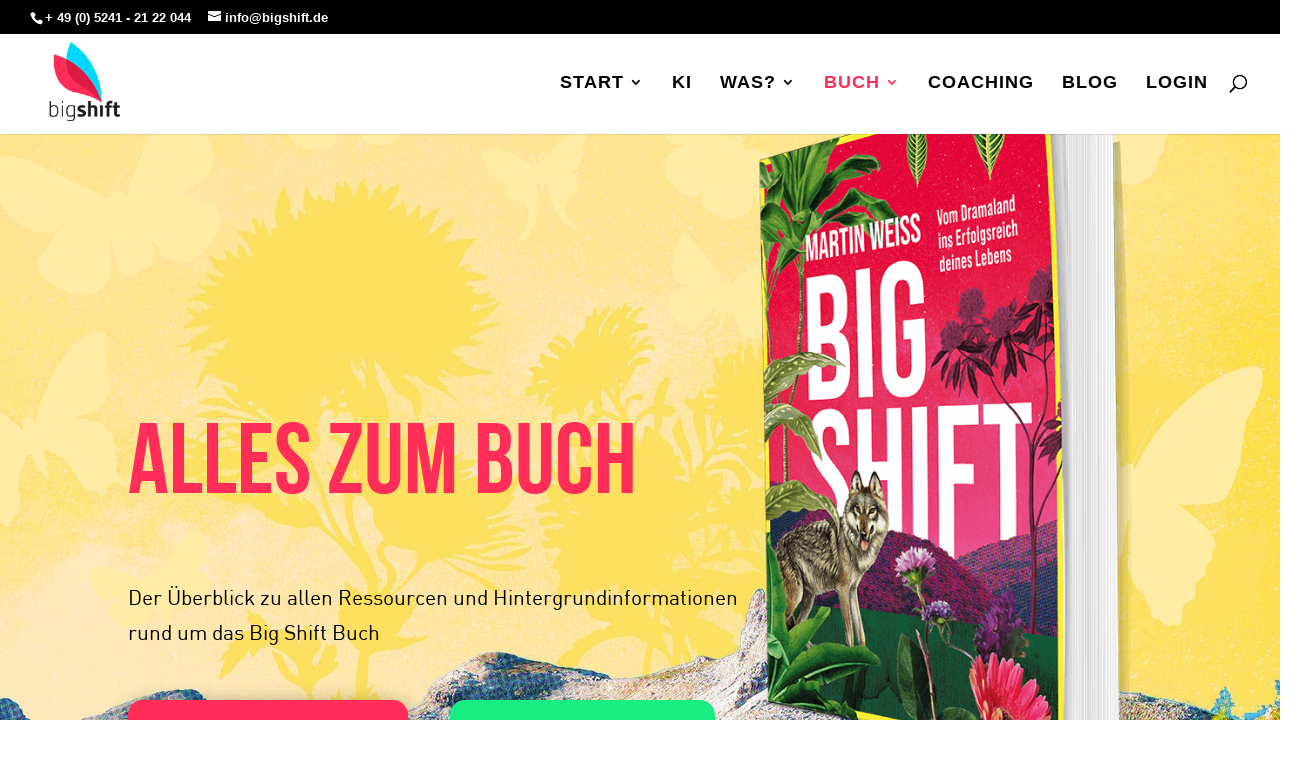

--- FILE ---
content_type: text/html; charset=UTF-8
request_url: https://bigshift.life/buch/
body_size: 39189
content:
<!DOCTYPE html>
<html lang="de">
<head><meta charset="UTF-8" /><script>if(navigator.userAgent.match(/MSIE|Internet Explorer/i)||navigator.userAgent.match(/Trident\/7\..*?rv:11/i)){var href=document.location.href;if(!href.match(/[?&]nowprocket/)){if(href.indexOf("?")==-1){if(href.indexOf("#")==-1){document.location.href=href+"?nowprocket=1"}else{document.location.href=href.replace("#","?nowprocket=1#")}}else{if(href.indexOf("#")==-1){document.location.href=href+"&nowprocket=1"}else{document.location.href=href.replace("#","&nowprocket=1#")}}}}</script><script>class RocketLazyLoadScripts{constructor(){this.triggerEvents=["keydown","mousedown","mousemove","touchmove","touchstart","touchend","wheel"],this.userEventHandler=this._triggerListener.bind(this),this.touchStartHandler=this._onTouchStart.bind(this),this.touchMoveHandler=this._onTouchMove.bind(this),this.touchEndHandler=this._onTouchEnd.bind(this),this.clickHandler=this._onClick.bind(this),this.interceptedClicks=[],window.addEventListener("pageshow",(e=>{this.persisted=e.persisted})),window.addEventListener("DOMContentLoaded",(()=>{this._preconnect3rdParties()})),this.delayedScripts={normal:[],async:[],defer:[]},this.allJQueries=[]}_addUserInteractionListener(e){document.hidden?e._triggerListener():(this.triggerEvents.forEach((t=>window.addEventListener(t,e.userEventHandler,{passive:!0}))),window.addEventListener("touchstart",e.touchStartHandler,{passive:!0}),window.addEventListener("mousedown",e.touchStartHandler),document.addEventListener("visibilitychange",e.userEventHandler))}_removeUserInteractionListener(){this.triggerEvents.forEach((e=>window.removeEventListener(e,this.userEventHandler,{passive:!0}))),document.removeEventListener("visibilitychange",this.userEventHandler)}_onTouchStart(e){"HTML"!==e.target.tagName&&(window.addEventListener("touchend",this.touchEndHandler),window.addEventListener("mouseup",this.touchEndHandler),window.addEventListener("touchmove",this.touchMoveHandler,{passive:!0}),window.addEventListener("mousemove",this.touchMoveHandler),e.target.addEventListener("click",this.clickHandler),this._renameDOMAttribute(e.target,"onclick","rocket-onclick"))}_onTouchMove(e){window.removeEventListener("touchend",this.touchEndHandler),window.removeEventListener("mouseup",this.touchEndHandler),window.removeEventListener("touchmove",this.touchMoveHandler,{passive:!0}),window.removeEventListener("mousemove",this.touchMoveHandler),e.target.removeEventListener("click",this.clickHandler),this._renameDOMAttribute(e.target,"rocket-onclick","onclick")}_onTouchEnd(e){window.removeEventListener("touchend",this.touchEndHandler),window.removeEventListener("mouseup",this.touchEndHandler),window.removeEventListener("touchmove",this.touchMoveHandler,{passive:!0}),window.removeEventListener("mousemove",this.touchMoveHandler)}_onClick(e){e.target.removeEventListener("click",this.clickHandler),this._renameDOMAttribute(e.target,"rocket-onclick","onclick"),this.interceptedClicks.push(e),e.preventDefault(),e.stopPropagation(),e.stopImmediatePropagation()}_replayClicks(){window.removeEventListener("touchstart",this.touchStartHandler,{passive:!0}),window.removeEventListener("mousedown",this.touchStartHandler),this.interceptedClicks.forEach((e=>{e.target.dispatchEvent(new MouseEvent("click",{view:e.view,bubbles:!0,cancelable:!0}))}))}_renameDOMAttribute(e,t,n){e.hasAttribute&&e.hasAttribute(t)&&(event.target.setAttribute(n,event.target.getAttribute(t)),event.target.removeAttribute(t))}_triggerListener(){this._removeUserInteractionListener(this),"loading"===document.readyState?document.addEventListener("DOMContentLoaded",this._loadEverythingNow.bind(this)):this._loadEverythingNow()}_preconnect3rdParties(){let e=[];document.querySelectorAll("script[type=rocketlazyloadscript]").forEach((t=>{if(t.hasAttribute("src")){const n=new URL(t.src).origin;n!==location.origin&&e.push({src:n,crossOrigin:t.crossOrigin||"module"===t.getAttribute("data-rocket-type")})}})),e=[...new Map(e.map((e=>[JSON.stringify(e),e]))).values()],this._batchInjectResourceHints(e,"preconnect")}async _loadEverythingNow(){this.lastBreath=Date.now(),this._delayEventListeners(),this._delayJQueryReady(this),this._handleDocumentWrite(),this._registerAllDelayedScripts(),this._preloadAllScripts(),await this._loadScriptsFromList(this.delayedScripts.normal),await this._loadScriptsFromList(this.delayedScripts.defer),await this._loadScriptsFromList(this.delayedScripts.async);try{await this._triggerDOMContentLoaded(),await this._triggerWindowLoad()}catch(e){}window.dispatchEvent(new Event("rocket-allScriptsLoaded")),this._replayClicks()}_registerAllDelayedScripts(){document.querySelectorAll("script[type=rocketlazyloadscript]").forEach((e=>{e.hasAttribute("src")?e.hasAttribute("async")&&!1!==e.async?this.delayedScripts.async.push(e):e.hasAttribute("defer")&&!1!==e.defer||"module"===e.getAttribute("data-rocket-type")?this.delayedScripts.defer.push(e):this.delayedScripts.normal.push(e):this.delayedScripts.normal.push(e)}))}async _transformScript(e){return await this._littleBreath(),new Promise((t=>{const n=document.createElement("script");[...e.attributes].forEach((e=>{let t=e.nodeName;"type"!==t&&("data-rocket-type"===t&&(t="type"),n.setAttribute(t,e.nodeValue))})),e.hasAttribute("src")?(n.addEventListener("load",t),n.addEventListener("error",t)):(n.text=e.text,t());try{e.parentNode.replaceChild(n,e)}catch(e){t()}}))}async _loadScriptsFromList(e){const t=e.shift();return t?(await this._transformScript(t),this._loadScriptsFromList(e)):Promise.resolve()}_preloadAllScripts(){this._batchInjectResourceHints([...this.delayedScripts.normal,...this.delayedScripts.defer,...this.delayedScripts.async],"preload")}_batchInjectResourceHints(e,t){var n=document.createDocumentFragment();e.forEach((e=>{if(e.src){const i=document.createElement("link");i.href=e.src,i.rel=t,"preconnect"!==t&&(i.as="script"),e.getAttribute&&"module"===e.getAttribute("data-rocket-type")&&(i.crossOrigin=!0),e.crossOrigin&&(i.crossOrigin=e.crossOrigin),n.appendChild(i)}})),document.head.appendChild(n)}_delayEventListeners(){let e={};function t(t,n){!function(t){function n(n){return e[t].eventsToRewrite.indexOf(n)>=0?"rocket-"+n:n}e[t]||(e[t]={originalFunctions:{add:t.addEventListener,remove:t.removeEventListener},eventsToRewrite:[]},t.addEventListener=function(){arguments[0]=n(arguments[0]),e[t].originalFunctions.add.apply(t,arguments)},t.removeEventListener=function(){arguments[0]=n(arguments[0]),e[t].originalFunctions.remove.apply(t,arguments)})}(t),e[t].eventsToRewrite.push(n)}function n(e,t){let n=e[t];Object.defineProperty(e,t,{get:()=>n||function(){},set(i){e["rocket"+t]=n=i}})}t(document,"DOMContentLoaded"),t(window,"DOMContentLoaded"),t(window,"load"),t(window,"pageshow"),t(document,"readystatechange"),n(document,"onreadystatechange"),n(window,"onload"),n(window,"onpageshow")}_delayJQueryReady(e){let t=window.jQuery;Object.defineProperty(window,"jQuery",{get:()=>t,set(n){if(n&&n.fn&&!e.allJQueries.includes(n)){n.fn.ready=n.fn.init.prototype.ready=function(t){e.domReadyFired?t.bind(document)(n):document.addEventListener("rocket-DOMContentLoaded",(()=>t.bind(document)(n)))};const t=n.fn.on;n.fn.on=n.fn.init.prototype.on=function(){if(this[0]===window){function e(e){return e.split(" ").map((e=>"load"===e||0===e.indexOf("load.")?"rocket-jquery-load":e)).join(" ")}"string"==typeof arguments[0]||arguments[0]instanceof String?arguments[0]=e(arguments[0]):"object"==typeof arguments[0]&&Object.keys(arguments[0]).forEach((t=>{delete Object.assign(arguments[0],{[e(t)]:arguments[0][t]})[t]}))}return t.apply(this,arguments),this},e.allJQueries.push(n)}t=n}})}async _triggerDOMContentLoaded(){this.domReadyFired=!0,await this._littleBreath(),document.dispatchEvent(new Event("rocket-DOMContentLoaded")),await this._littleBreath(),window.dispatchEvent(new Event("rocket-DOMContentLoaded")),await this._littleBreath(),document.dispatchEvent(new Event("rocket-readystatechange")),await this._littleBreath(),document.rocketonreadystatechange&&document.rocketonreadystatechange()}async _triggerWindowLoad(){await this._littleBreath(),window.dispatchEvent(new Event("rocket-load")),await this._littleBreath(),window.rocketonload&&window.rocketonload(),await this._littleBreath(),this.allJQueries.forEach((e=>e(window).trigger("rocket-jquery-load"))),await this._littleBreath();const e=new Event("rocket-pageshow");e.persisted=this.persisted,window.dispatchEvent(e),await this._littleBreath(),window.rocketonpageshow&&window.rocketonpageshow({persisted:this.persisted})}_handleDocumentWrite(){const e=new Map;document.write=document.writeln=function(t){const n=document.currentScript,i=document.createRange(),r=n.parentElement;let o=e.get(n);void 0===o&&(o=n.nextSibling,e.set(n,o));const s=document.createDocumentFragment();i.setStart(s,0),s.appendChild(i.createContextualFragment(t)),r.insertBefore(s,o)}}async _littleBreath(){Date.now()-this.lastBreath>45&&(await this._requestAnimFrame(),this.lastBreath=Date.now())}async _requestAnimFrame(){return document.hidden?new Promise((e=>setTimeout(e))):new Promise((e=>requestAnimationFrame(e)))}static run(){const e=new RocketLazyLoadScripts;e._addUserInteractionListener(e)}}RocketLazyLoadScripts.run();</script>
	
<meta http-equiv="X-UA-Compatible" content="IE=edge">
	<link rel="pingback" href="https://bigshift.life/xmlrpc.php" />

	<script type="rocketlazyloadscript" data-rocket-type="text/javascript">
		document.documentElement.className = 'js';
	</script>
	
			<script type="rocketlazyloadscript" data-rocket-type="text/javascript">
			window.flatStyles = window.flatStyles || ''

			window.lightspeedOptimizeStylesheet = function () {
				const currentStylesheet = document.querySelector( '.tcb-lightspeed-style:not([data-ls-optimized])' )

				if ( currentStylesheet ) {
					try {
						if ( currentStylesheet.sheet && currentStylesheet.sheet.cssRules ) {
							if ( window.flatStyles ) {
								if ( this.optimizing ) {
									setTimeout( window.lightspeedOptimizeStylesheet.bind( this ), 24 )
								} else {
									this.optimizing = true;

									let rulesIndex = 0;

									while ( rulesIndex < currentStylesheet.sheet.cssRules.length ) {
										const rule = currentStylesheet.sheet.cssRules[ rulesIndex ]
										/* remove rules that already exist in the page */
										if ( rule.type === CSSRule.STYLE_RULE && window.flatStyles.includes( `${rule.selectorText}{` ) ) {
											currentStylesheet.sheet.deleteRule( rulesIndex )
										} else {
											rulesIndex ++
										}
									}
									/* optimize, mark it such, move to the next file, append the styles we have until now */
									currentStylesheet.setAttribute( 'data-ls-optimized', '1' )

									window.flatStyles += currentStylesheet.innerHTML

									this.optimizing = false
								}
							} else {
								window.flatStyles = currentStylesheet.innerHTML
								currentStylesheet.setAttribute( 'data-ls-optimized', '1' )
							}
						}
					} catch ( error ) {
						console.warn( error )
					}

					if ( currentStylesheet.parentElement.tagName !== 'HEAD' ) {
						/* always make sure that those styles end up in the head */
						const stylesheetID = currentStylesheet.id;
						/**
						 * make sure that there is only one copy of the css
						 * e.g display CSS
						 */
						if ( ( ! stylesheetID || ( stylesheetID && ! document.querySelector( `head #${stylesheetID}` ) ) ) ) {
							document.head.prepend( currentStylesheet )
						} else {
							currentStylesheet.remove();
						}
					}
				}
			}

			window.lightspeedOptimizeFlat = function ( styleSheetElement ) {
				if ( document.querySelectorAll( 'link[href*="thrive_flat.css"]' ).length > 1 ) {
					/* disable this flat if we already have one */
					styleSheetElement.setAttribute( 'disabled', true )
				} else {
					/* if this is the first one, make sure he's in head */
					if ( styleSheetElement.parentElement.tagName !== 'HEAD' ) {
						document.head.append( styleSheetElement )
					}
				}
			}
		</script>
		<style type="text/css" id="tcb-style-base_1-tve_form_type-273"  onLoad="typeof window.lightspeedOptimizeStylesheet === 'function' && window.lightspeedOptimizeStylesheet()" class="tcb-lightspeed-style">#tve-lg-error-container{background-color:rgb(242,222,222);color:rgb(169,68,66);border:1px solid rgb(235,204,209);border-radius:1px;padding:4px 10px;position:absolute;z-index:3000000;box-sizing:border-box !important;}#tve-lg-error-container .tve-lg-err-item{line-height:1.2;font-size:14px;}#tve-lg-error-container .tve-lg-err-close{color:rgb(169,68,66);display:inline-block;font-size:12px;width:12px;height:12px;position:absolute;top:0px;right:10px;margin:-6px 0px 0px;}#tve-lg-error-container .tve-lg-err-close:hover{text-decoration:none;}.thrv_wrapper.thrv_lead_generation{width:100%;overflow:unset !important;}.thrv_wrapper.thrv_lead_generation .tve_lead_generated_inputs_container{color:rgb(85,85,85);--tcb-applied-color:#555;font-family:Roboto,sans-serif;}.thrv_wrapper.thrv_lead_generation .tve_lead_generated_inputs_container input[type="email"],.thrv_wrapper.thrv_lead_generation .tve_lead_generated_inputs_container input[type="text"]{padding:10px 15px;height:auto;}.thrv_wrapper.thrv_lead_generation .tve_lead_generated_inputs_container input[type="email"]:hover,.thrv_wrapper.thrv_lead_generation .tve_lead_generated_inputs_container input[type="text"]:hover{border-color:rgb(183,216,209);}.thrv_wrapper.thrv_lead_generation .tve_lead_generated_inputs_container input::placeholder{font-family:inherit !important;}.thrv_wrapper.thrv_lead_generation{position:relative;box-sizing:border-box;}.thrv_wrapper.thrv_lead_generation::after{content:"";display:block;position:absolute;top:0px;left:0px;}.thrv_wrapper.thrv_lead_generation.tve-lead-generation-template .thrv_lead_generation_container .tve_lg_input_container.tve_lg_input{margin:10px 0px;}.thrv_wrapper.thrv_lead_generation.tve-lead-generation-template .thrv_lead_generation_container .tve_lg_input_container.tve_lg_input > input{margin:0px;}.thrv_wrapper.thrv_lead_generation.tve-lead-generation-template .thrv_lead_generation_container .tve_lg_input_container.tve_lg_textarea{margin:10px 0px;}.thrv_wrapper.thrv_lead_generation.tve-lead-generation-template .thrv_lead_generation_container .tve_lg_input_container.tve_lg_textarea > textarea{margin:0px;}.tve-lg-error{background-repeat:no-repeat;border-color:transparent !important;box-shadow:rgb(169,68,66) 0px 0px 4px inset !important;}.thrv_lead_generation_container .tve_lg_input_container.tve_lg_input{display:flex;}.thrv_lead_generation_container .tve_lg_input_container.tve_lg_input > input{flex:1 1 0%;max-width:100%;}.thrv_lead_generation_container input[type="password"],.thrv_lead_generation_container input[type="email"],.thrv_lead_generation_container input[type="url"],.thrv_lead_generation_container input[type="text"],.thrv_lead_generation_container input[type="tel"],.thrv_lead_generation_container button,.thrv_lead_generation_container select,.thrv_lead_generation_container textarea{border-style:solid;border-color:rgb(183,216,209);border-width:1px;max-width:none;background-color:rgb(248,249,250);box-sizing:border-box !important;float:none !important;width:100% !important;}.thrv_lead_generation_container input[type="password"]::placeholder,.thrv_lead_generation_container input[type="email"]::placeholder,.thrv_lead_generation_container input[type="url"]::placeholder,.thrv_lead_generation_container input[type="text"]::placeholder,.thrv_lead_generation_container input[type="tel"]::placeholder,.thrv_lead_generation_container button::placeholder,.thrv_lead_generation_container select::placeholder,.thrv_lead_generation_container textarea::placeholder{opacity:0.7;color:inherit !important;}.thrv_lead_generation_container input:hover{background-color:rgb(255,255,255);border-color:rgb(26,188,156);}.thrv_lead_generation_container input[type="image"]{box-sizing:border-box;}.thrv_lead_generation_container select{height:auto;}.thrv_lead_generation_container input[type="password"],.thrv_lead_generation_container input[type="email"],.thrv_lead_generation_container input[type="text"],.thrv_lead_generation_container input[type="tel"],.thrv_lead_generation_container input[type="url"]{outline:none;padding:5px;}.thrv_lead_generation_container button{border-width:0px;color:rgb(255,255,255);cursor:pointer;font-size:16px;padding:10px;}.thrv_lead_generation_container .tcb-form-loader{display:none;position:absolute;width:100%;height:100%;top:0px;left:0px;}span.tcb-form-loader-icon{animation:0.7s linear 0s infinite normal none running tcb-loader;display:inline-block;font-size:24px;line-height:24px;height:24px;width:24px;position:absolute;top:50%;left:50%;margin:-12px 0px 0px -12px;opacity:0.7;}.thrv_lead_generation_container .thrv_text_element{position:relative;z-index:1 !important;}.tve_lg_input_container{position:relative;z-index:1 !important;}.tve_lg_input_container input[type="text"],.tve_lg_input_container input[type="email"]{margin:10px 0px;}.tve_lg_input_container.tcb-plain-text{cursor:unset;}.tve_lead_generated_inputs_container{--tcb-local-color-30800:rgb(59,136,253);--tcb-local-color-f2bba:rgba(59,136,253,0.1);--tcb-local-color-trewq:rgba(59,136,253,0.3);--tcb-local-color-poiuy:rgba(59,136,253,0.6);--tcb-local-color-f83d7:rgba(59,136,253,0.25);--tcb-local-color-3d798:rgba(59,136,253,0.4);--tcb-local-color-418a6:rgba(59,136,253,0.12);--tcb-local-color-a941t:rgba(59,136,253,0.05);--tcb-local-color-1ad9d:rgba(46,204,113,0.1);--tcb-local-color-2dbcc:rgb(136,231,253);--tcb-local-color-frty6:rgba(59,136,253,0.45);--tcb-local-color-flktr:rgba(59,136,253,0.8);--tcb-radio-size:20px;--tcb-checkbox-size:20px;--tve-color:var(--tcb-local-color-30800);}.tve-new-radio .tve_lg_radio_wrapper .tve-lg-error:not(:checked) + label:not(:hover) + .tve-checkmark,.tve-new-radio .tve_lg_radio_wrapper .tve-lg-error:not(:checked) + label:not(:hover) .tve-checkmark,.tve-new-checkbox .tve_lg_checkbox_wrapper .tve-lg-error:not(:checked) + label:not(:hover) + .tve-checkmark,.tve-new-checkbox .tve_lg_checkbox_wrapper .tve-lg-error:not(:checked) + label:not(:hover) .tve-checkmark{border-color:transparent;box-shadow:rgb(169,68,66) 0px 0px 4px inset;}.tve-new-radio .tve_lg_radio_wrapper .tve-lg-error:not(:checked) + label:not(:hover) + .tve-checkmark::after,.tve-new-radio .tve_lg_radio_wrapper .tve-lg-error:not(:checked) + label:not(:hover) .tve-checkmark::after,.tve-new-checkbox .tve_lg_checkbox_wrapper .tve-lg-error:not(:checked) + label:not(:hover) + .tve-checkmark::after,.tve-new-checkbox .tve_lg_checkbox_wrapper .tve-lg-error:not(:checked) + label:not(:hover) .tve-checkmark::after{box-shadow:rgb(169,68,66) 0px 0px 4px inset;}.tve-new-radio.tve_lg_radio.tve-lg-error-multiple::after{display:block;position:absolute;left:16px;bottom:-10px;font-size:16px;color:rgb(170,68,67);}.tve_lg_dropdown.tve-lg-error,.tcb-form-dropdown.tve-lg-error,.tve-dynamic-dropdown.tve-lg-error{border-radius:6px;}.tve_lg_dropdown.tve-lg-error > a,.tcb-form-dropdown.tve-lg-error > a,.tve-dynamic-dropdown.tve-lg-error > a{box-shadow:rgb(169,68,66) 0px 0px 4px !important;}.tcb-file-list .tcb-file-loader .tcb-form-loader-icon{font-size:16px;line-height:16px;width:16px;height:16px;margin:-8px 0px 0px -8px;}.thrv-page-section{position:relative;box-sizing:border-box !important;}.thrv-page-section .tve-page-section-out{position:absolute;width:100%;height:100%;left:0px;top:0px;box-sizing:border-box;transition:box-shadow 0.5s ease 0s;overflow:hidden;}.thrv-page-section .tve-page-section-in{box-sizing:border-box;margin-right:auto;margin-left:auto;position:relative;z-index:1;min-height:40px;}.tve-page-section-in > .thrv_wrapper:first-child{margin-top:0px;}.tve-page-section-in > .thrv_wrapper:last-child{margin-bottom:0px;}.thrv_wrapper .tve-content-box-background{position:absolute;width:100%;left:0px;top:0px;overflow:hidden;background-clip:padding-box;height:100% !important;}.thrv_wrapper.thrv-content-box{box-sizing:border-box;position:relative;min-height:10px;}.thrv_wrapper.thrv-content-box div:not(.thrv_icon):not(.ui-resizable-handle):not(.tve-auxiliary-icon-element){box-sizing:border-box;}.tve-cb{display:inline-block;vertical-align:middle;clear:both;overflow:visible;width:100%;z-index:1;position:relative;min-height:10px;}.tcb-icon{display:inline-block;width:1em;height:1em;line-height:1em;vertical-align:middle;stroke-width:0;stroke:currentcolor;fill:currentcolor;box-sizing:content-box;transform:rotate(var(--tcb-icon-rotation-angle,0deg));}svg.tcb-icon path:not([fill="none"]){transition:none 0s ease 0s;fill:inherit !important;stroke:inherit !important;}.thrv_icon{text-align:center;}.tve-form-button{max-width:100%;margin-left:auto;margin-right:auto;display:table !important;}.tve-form-button.thrv_wrapper{padding:0px;}.tve-form-button .tcb-plain-text{cursor:pointer;}.tve-form-button{position:relative;z-index:1;}.tve-form-button:focus-within .tve-form-button-submit{box-shadow:rgba(142,142,142,0.5) 0px 2px 4px;}a.tcb-button-link{background-color:rgb(26,188,156);padding:12px 15px;font-size:18px;box-sizing:border-box;display:inline-flex;align-items:center;overflow:hidden;width:100%;text-align:center;line-height:1.2em;}a.tcb-button-link:hover{background-color:rgb(21,162,136);}.tcb-flip a.tcb-button-link{flex-direction:row-reverse;}.tve-form-button a.tcb-button-link{color:rgb(255,255,255);text-decoration:none !important;}a.tcb-button-link > span::before{position:absolute;content:"";display:none;top:-100px;bottom:-100px;width:1px;left:10px;background-color:rgb(0,121,0);}span.tcb-button-texts{color:inherit;display:block;flex:1 1 0%;position:relative;}span.tcb-button-texts > span{display:block;padding:0px;}.tve_image_caption{position:relative;}.tve_image_caption:not(.tcb-mm-image.tve-tab-image){height:auto !important;}.tve_image_caption .tve_image{max-width:100%;width:100%;}.thrv_text_element a:not(.tcb-button-link){font-size:inherit;}.tcb-plain-text{cursor:text;}.thrv_text_element{overflow-wrap:break-word;}.tcb-post-list.masonry article{flex-basis:unset;position:absolute;}.tve_editor_page .tcb-post-list.masonry article{transition:none 0s ease 0s;}article{box-sizing:border-box;transition:opacity 1s ease-in-out 0s;width:100%;}article.thrv_wrapper{margin-bottom:0px;margin-top:0px;padding:0px;}body:not(.tve_editor_page) .tcb-post-list[data-disabled-links="1"] > article{position:relative;}body:not(.tve_editor_page) .tcb-post-list[data-disabled-links="1"] > article > .tve-article-cover,body:not(.tve_editor_page) .tcb-post-list[data-disabled-links="1"] > article .tve-article-cover a{position:absolute;width:100%;height:100%;top:0px;left:0px;cursor:pointer;z-index:12;}.tcb-article-cover-link,.tcb-post-list .tve-article-cover a{line-height:0 !important;font-size:0px !important;color:transparent !important;}.tve-loading article{opacity:0.4;}.thrv-login-element .tcb-form-loader-icon{z-index:11;}.thrv-login-element .tcb-form-loader > span.tcb-form-loader-icon{animation:0.7s linear 0s infinite normal none running tcb-loader;display:inline-block;font-size:24px;line-height:24px;height:24px;width:24px;position:absolute;top:50%;left:50%;margin:-12px 0px 0px -12px;opacity:0.7;}.notifications-content-wrapper{position:fixed;opacity:1;}.notifications-content-wrapper.thrv_wrapper{padding:0px;margin:0px;}.notifications-content-wrapper.tcb-permanently-hidden{display:none !important;}.notifications-content-wrapper .notifications-content{display:none;flex-direction:column;}.notifications-content-wrapper:not(.notification-edit-mode){z-index:9999993;}.notifications-content-wrapper[data-position*="top"]{top:50px;}.notifications-content-wrapper[data-position*="middle"]{top:50%;transform:translateY(-50%);}.notifications-content-wrapper[data-position*="bottom"]{bottom:50px;}.notifications-content-wrapper[data-position*="left"]{left:50px;}.notifications-content-wrapper[data-position*="center"]{left:50%;transform:translateX(-50%);}.notifications-content-wrapper[data-position*="right"]{right:50px;}.notifications-content-wrapper[data-position="middle-center"]{transform:translate(-50%,-50%);}.notifications-content-wrapper.tcb-animated:not(.notification-edit-mode),.notifications-content-wrapper.tcb-animated.editor-preview{transition:top 0.7s ease 0s,bottom 0.7s ease 0s,left 0.7s ease 0s,right 0.7s ease 0s,opacity 0.7s ease-in-out 0s;}.notifications-content-wrapper.tcb-animated:not(.notification-edit-mode)[data-animation="down"][data-position*="bottom"],.notifications-content-wrapper.tcb-animated.editor-preview[data-animation="down"][data-position*="bottom"]{bottom:150%;}.notifications-content-wrapper.tcb-animated:not(.notification-edit-mode)[data-animation="down"][data-position*="top"],.notifications-content-wrapper.tcb-animated:not(.notification-edit-mode)[data-animation="down"][data-position*="middle"],.notifications-content-wrapper.tcb-animated.editor-preview[data-animation="down"][data-position*="top"],.notifications-content-wrapper.tcb-animated.editor-preview[data-animation="down"][data-position*="middle"]{top:-100%;}.notifications-content-wrapper.tcb-animated:not(.notification-edit-mode)[data-animation="up"][data-position*="bottom"],.notifications-content-wrapper.tcb-animated.editor-preview[data-animation="up"][data-position*="bottom"]{bottom:-100%;}.notifications-content-wrapper.tcb-animated:not(.notification-edit-mode)[data-animation="up"][data-position*="top"],.notifications-content-wrapper.tcb-animated:not(.notification-edit-mode)[data-animation="up"][data-position*="middle"],.notifications-content-wrapper.tcb-animated.editor-preview[data-animation="up"][data-position*="top"],.notifications-content-wrapper.tcb-animated.editor-preview[data-animation="up"][data-position*="middle"]{top:150%;}.notifications-content-wrapper.tcb-animated:not(.notification-edit-mode)[data-animation="left"][data-position*="right"],.notifications-content-wrapper.tcb-animated.editor-preview[data-animation="left"][data-position*="right"]{right:150%;}.notifications-content-wrapper.tcb-animated:not(.notification-edit-mode)[data-animation="left"][data-position*="left"],.notifications-content-wrapper.tcb-animated:not(.notification-edit-mode)[data-animation="left"][data-position*="center"],.notifications-content-wrapper.tcb-animated.editor-preview[data-animation="left"][data-position*="left"],.notifications-content-wrapper.tcb-animated.editor-preview[data-animation="left"][data-position*="center"]{left:-100%;}.notifications-content-wrapper.tcb-animated:not(.notification-edit-mode)[data-animation="right"][data-position*="right"],.notifications-content-wrapper.tcb-animated.editor-preview[data-animation="right"][data-position*="right"]{right:-100%;}.notifications-content-wrapper.tcb-animated:not(.notification-edit-mode)[data-animation="right"][data-position*="left"],.notifications-content-wrapper.tcb-animated:not(.notification-edit-mode)[data-animation="right"][data-position*="center"],.notifications-content-wrapper.tcb-animated.editor-preview[data-animation="right"][data-position*="left"],.notifications-content-wrapper.tcb-animated.editor-preview[data-animation="right"][data-position*="center"]{left:150%;}.notifications-content-wrapper.tcb-animated:not(.notification-edit-mode)[data-animation],.notifications-content-wrapper.tcb-animated.editor-preview[data-animation]{opacity:0;}.notifications-content-wrapper[data-state="success"] .notification-success{display:flex;}.notifications-content-wrapper[data-state="warning"] .notification-warning{display:flex;}.notifications-content-wrapper[data-state="error"] .notification-error{display:flex;}.tcb-permanently-hidden{display:none !important;}.tar-disabled{cursor:default;opacity:0.4;pointer-events:none;}html.tve-o-hidden.tve-hide-overflow.tve-l-open{overflow:hidden;}html.tve-o-hidden.tve-hide-overflow.tve-l-open:not(.bp-th){height:auto !important;}body.tve-o-hidden.tve-hide-overflow.tve-l-open{overflow:hidden;}body.tve-o-hidden.tve-hide-overflow.tve-l-open:not(.bp-t){height:auto !important;}.tve_p_lb_overlay{opacity:0;}.tve_p_lb_background{text-align:center;position:fixed;top:0px;right:0px;bottom:0px;left:0px;z-index:999992;padding:10px;}.tve-l-open.tve-o-hidden .tve_p_lb_background{overflow:hidden;}.tve-l-open.tve-o-hidden .tve_p_lb_background.tve-scroll{overflow-y:auto;}.tve_p_lb_background .tve_p_lb_overlay{position:absolute;top:0px;left:0px;right:0px;opacity:0;background:rgb(0,0,0);transition:opacity 0.3s ease-out 0s;min-height:100%;}.tve_p_lb_background.tve_lb_closing .tve_p_lb_overlay{transition:opacity 0.3s ease-out 0s;opacity:0 !important;}.tve_p_lb_background.tve_lb_closing .tve_p_lb_content{opacity:0;}.tve_p_lb_background.tve_lb_opening .tve_p_lb_overlay,.tve_post_lightbox .tve_p_lb_background .tve_p_lb_overlay,.tve_p_lb_background.tve_lb_open .tve_p_lb_overlay{opacity:0.8;transition:opacity 0.3s ease-out 0s;}.tve_p_lb_background .tve_p_lb_content{border-radius:6px;position:relative;background-color:rgb(255,255,255);padding:15px;width:100%;max-width:650px;text-align:left;overflow:visible;box-sizing:border-box !important;margin:auto !important;}#tve_current_event_settings .tve_p_lb_background .tve_p_lb_content{box-shadow:rgb(0,0,0) 0px 0px 6px -2px;background-color:rgb(255,255,255);}.tve_p_lb_background .tve_p_lb_content .tve_p_lb_inner{max-height:none !important;}.tve_p_lb_background .tve_p_lb_content .tve_p_lb_close{position:absolute;top:-10px;right:-10px;display:block;width:22px;height:22px;line-height:20px;text-align:center;border:1px solid rgb(255,255,255);background:rgb(0,0,0);color:rgb(255,255,255);text-decoration:none;font-size:12px;transition:all 0.1s ease 0s;border-radius:22px;}.tve_p_lb_background .tve_p_lb_content .tve_p_lb_close:hover{transform:scale(1.1);}.tve_p_lb_background .tve_p_lb_content .scon .btn{display:block;width:auto;}.tve_p_lb_background .tve_p_lb_content .out{margin-left:0px;margin-right:0px;}.tve_p_lb_background.tve_lb_anim_instant .tve_p_lb_overlay{opacity:0.8;}.tve_p_lb_background.tve_lb_anim_instant.tve_lb_closing{display:none !important;}.tve_p_lb_background.tve_lb_anim_zoom_in .tve_p_lb_content{transform:scale(0);}.tve_p_lb_background.tve_lb_anim_zoom_in.tve_lb_opening .tve_p_lb_content,.tve_p_lb_background.tve_lb_anim_zoom_in.tve_lb_open .tve_p_lb_content{transform:scale(1);transition:all 0.5s ease-out 0s;}.tve_p_lb_background.tve_lb_anim_zoom_in.tve_lb_closing .tve_p_lb_content{transform:scale(0);transition:all 0.3s ease-out 0s;}.tve_p_lb_background.tve_lb_anim_zoom_out .tve_p_lb_content{transform:scale(1.8);}.tve_p_lb_background.tve_lb_anim_zoom_out.tve_lb_opening .tve_p_lb_content,.tve_p_lb_background.tve_lb_anim_zoom_out.tve_lb_open .tve_p_lb_content{transform:scale(1);transition:all 0.5s ease-out 0s;}.tve_p_lb_background.tve_lb_anim_zoom_out.tve_lb_closing .tve_p_lb_content{transform:scale(1.8);transition:all 0.3s ease-out 0s;}.tve_p_lb_background.tve_lb_anim_rotate .tve_p_lb_overlay{transition:opacity 0.5s ease 0s;}.tve_p_lb_background.tve_lb_anim_rotate .tve_p_lb_content{transform:scale(0) rotate(500deg);}.tve_p_lb_background.tve_lb_anim_rotate.tve_lb_opening .tve_p_lb_content,.tve_p_lb_background.tve_lb_anim_rotate.tve_lb_open .tve_p_lb_content{transform:scale(1) rotate(0deg);transition:all 0.6s ease-out 0s;}.tve_p_lb_background.tve_lb_anim_rotate.tve_lb_closing .tve_p_lb_content{transform:scale(0) rotate(500deg);transition:all 0.7s ease-out 0s;}.tve_p_lb_background.tve_lb_anim_slide_top .tve_p_lb_content{transform:translateY(-100%);}.tve_p_lb_background.tve_lb_anim_slide_top.tve_lb_opening .tve_p_lb_content,.tve_p_lb_background.tve_lb_anim_slide_top.tve_lb_open .tve_p_lb_content{transform:translateY(0px);transition:all 0.5s ease-out 0s;}.tve_p_lb_background.tve_lb_anim_slide_top.tve_lb_closing .tve_p_lb_content{transform:translateY(100%);transition:all 0.5s ease-out 0s;}.tve_p_lb_background.tve_lb_anim_slide_bottom .tve_p_lb_content{opacity:0;transform:translateY(1400px);}.tve_p_lb_background.tve_lb_anim_slide_bottom.tve_lb_opening .tve_p_lb_content,.tve_p_lb_background.tve_lb_anim_slide_bottom.tve_lb_open .tve_p_lb_content{opacity:1;transform:translateY(0px);transition:all 0.5s ease-out 0s;}.tve_p_lb_background.tve_lb_anim_slide_bottom.tve_lb_closing .tve_p_lb_content{transform:translateY(-1400px);transition:all 0.7s ease-out 0s;}.tve_p_lb_background.tve_lb_anim_lateral .tve_p_lb_content{opacity:0;transform:translateX(-100%);}.tve_p_lb_background.tve_lb_anim_lateral.tve_lb_opening .tve_p_lb_content,.tve_p_lb_background.tve_lb_anim_lateral.tve_lb_open .tve_p_lb_content{opacity:1;transform:translateX(0px);transition:all 0.3s ease-out 0s;}.tve_p_lb_background.tve_lb_anim_lateral.tve_lb_closing .tve_p_lb_content{transform:translateX(100%);transition:all 0.3s ease-out 0s;}.tve_et_click{cursor:pointer;}.thrv-svg-icon svg{width:1em;height:1em;stroke-width:0;fill:currentcolor;stroke:currentcolor;}html{text-rendering:auto !important;}html body{text-rendering:auto !important;}.thrv_wrapper{margin-top:20px;margin-bottom:20px;padding:1px;}.thrv_wrapper div{box-sizing:content-box;}.thrv_wrapper.thrv_text_element,.thrv_wrapper.thrv-page-section{margin:0px;}.tve_shortcode_editor h1{padding:0px;}p{font-size:1em;}.tve_clearfix::after{content:"";display:block;clear:both;visibility:hidden;line-height:0;height:0px;}.tve_image{border-radius:0px;box-shadow:none;}div .tve_image_caption{padding:0px;max-width:100% !important;box-sizing:border-box !important;}.tve_image_caption .tve_image_frame{display:block;max-width:100%;position:relative;overflow:hidden;}.tve_image_caption .tve_image{display:block;padding:0px;height:auto;}.tve_p_lb_background .tve_p_lb_content.pattern1{background:rgb(41,128,185);}.tve_p_lb_background .tve_p_lb_content.pattern2{background:rgb(192,57,43);}.tve_p_lb_background .tve_p_lb_content.pattern3{background:rgb(46,204,113);}.tve_p_lb_background .tve_p_lb_content.tve_brdr_none,.tve_p_lb_background .tve_p_lb_close.tve_brdr_none{border-style:none !important;}.tve_p_lb_background .tve_p_lb_content.tve_brdr_dotted,.tve_p_lb_background .tve_p_lb_close.tve_brdr_dotted{border-style:dotted !important;}.tve_p_lb_background .tve_p_lb_content.tve_brdr_dashed,.tve_p_lb_background .tve_p_lb_close.tve_brdr_dashed{border-style:dashed !important;}.tve_p_lb_background .tve_p_lb_content.tve_brdr_solid,.tve_p_lb_background .tve_p_lb_close.tve_brdr_solid{border-style:solid !important;}.tve_p_lb_background .tve_p_lb_content.tve_brdr_double,.tve_p_lb_background .tve_p_lb_close.tve_brdr_double{border-style:double !important;}.tve_p_lb_background .tve_p_lb_content.tve_brdr_groove,.tve_p_lb_background .tve_p_lb_close.tve_brdr_groove{border-style:groove !important;}.tve_p_lb_background .tve_p_lb_content.tve_brdr_ridge,.tve_p_lb_background .tve_p_lb_close.tve_brdr_ridge{border-style:ridge !important;}.tve_p_lb_background .tve_p_lb_content.tve_brdr_inset,.tve_p_lb_background .tve_p_lb_close.tve_brdr_inset{border-style:inset !important;}.tve_p_lb_background .tve_p_lb_content.tve_brdr_outset,.tve_p_lb_background .tve_p_lb_close.tve_brdr_outset{border-style:outset !important;}.thrv_icon{line-height:0;}.thrv_icon.tcb-icon-display{display:table;border-collapse:initial;}.thrv_icon.thrv_wrapper{margin-left:auto;margin-right:auto;padding:0px;}body.tve-lightbox-page .tve_p_lb_overlay{position:fixed;top:0px;right:0px;bottom:0px;left:0px;background:rgb(0,0,0);opacity:0.8;}body.tve-lightbox-page .tve_p_lb_background{top:32px;padding-top:150px;}body.tve-lightbox-page .tve-spacer{height:40px;width:100%;}.tvd-toast{justify-content:space-between;}.tvd-toast.tve-fe-message{top:50px;width:60%;padding:0px;color:rgb(0,0,0);max-width:500px;position:fixed;z-index:9999993;left:50%;}.tvd-toast.tve-fe-message .tve-toast-message{position:relative;left:-50%;background:rgb(255,255,255);box-shadow:rgb(167,167,167) 0px 0px 15px 0px;}.tvd-toast.tve-fe-message .tve-toast-icon-container{display:inline-block;width:50px;background:green;color:rgb(255,255,255);height:100%;position:absolute;}.tvd-toast.tve-fe-message .tve-toast-icon-container.tve-toast-error{background:red;}.tvd-toast.tve-fe-message .tve-toast-message-container{padding:20px 10px 20px 70px;margin:auto 0px;font-family:Roboto,sans-serif;font-size:16px;}.tvd-toast.tve-fe-message span{text-align:center;display:flex;justify-content:center;flex-direction:column;align-items:center;min-height:50px;height:100%;width:100%;}.tve-content-box-background[data-clip-id]{transform:rotateZ(0deg);}:not(#_s):not(#_s) .tcb-conditional-display-placeholder{position:relative;min-height:var(--tcb-container-height-d,100px) !important;}:not(#_s):not(#_s) .tcb-conditional-display-placeholder.thrv-page-section{box-sizing:border-box;margin:0px;}:not(#_s):not(#_s) .tcb-conditional-display-placeholder.thrv-content-box{box-sizing:border-box;}:not(#_s):not(#_s) .tcb-conditional-display-placeholder .tve-page-section-out,:not(#_s):not(#_s) .tcb-conditional-display-placeholder .tve-content-box-background{box-sizing:border-box;position:absolute;width:100%;height:100%;left:0px;top:0px;overflow:hidden;}.thrv_wrapper.thrv_contentbox_shortcode{position:relative;}@media (max-width:1023px){:not(#_s):not(#_s) .tcb-conditional-display-placeholder{min-height:var(--tcb-container-height-t) !important;}}@media (max-width:767px){html{overflow-x:hidden !important;}html,body{max-width:100vw !important;}.notifications-content-wrapper{transform:translateX(-50%);left:50% !important;right:unset !important;}.notifications-content-wrapper[data-position*="middle"]{transform:translate(-50%,-50%);}.notifications-content-wrapper[data-position*="top"]{top:0px;}.notifications-content-wrapper[data-position*="bottom"]{bottom:0px;}:not(#_s):not(#_s) .tcb-conditional-display-placeholder{min-height:var(--tcb-container-height-m) !important;}}@media only screen and (max-width:740px){.thrv_lead_generation .thrv_lead_generation_container .tve_lg_input_container.tve_lg_select_container .thrv_icon{margin-right:14px;}}@media (max-width:1023px) and (min-width:768px){.notifications-content-wrapper[data-position*="top"]{top:20px;}.notifications-content-wrapper[data-position*="bottom"]{bottom:20px;}}@media only screen and (min-device-width:375px) and (max-device-width:736px){html.tve-o-hidden.tve-hide-overflow.tve-l-open:not(.bp-th){height:100% !important;}body.tve-o-hidden.tve-hide-overflow.tve-l-open:not(.bp-t){height:100% !important;}}@media screen and (max-device-width:480px){body{text-size-adjust:none;}}@keyframes tcb-loader{0%{transform:rotate(0deg);}100%{transform:rotate(359deg);}}</style><style id="et-divi-userfonts">@font-face { font-family: "Bebas Headline"; font-display: swap;  src: url("https://bigshift.b-cdn.net/wp-content/uploads/et-fonts/BebasNeue-Bold.ttf") format("truetype"); }@font-face { font-family: "DIN Regular"; font-display: swap;  src: url("https://bigshift.b-cdn.net/wp-content/uploads/et-fonts/DIN-RegularAlternate.ttf") format("truetype"); }</style><meta name='robots' content='index, follow, max-image-preview:large, max-snippet:-1, max-video-preview:-1' />

<!-- Google Tag Manager by PYS -->
<script type="rocketlazyloadscript" data-cfasync="false" data-pagespeed-no-defer>
	var pys_datalayer_name = "dataLayer";
	window.dataLayer = window.dataLayer || [];</script> 
<!-- End Google Tag Manager by PYS -->
	<!-- This site is optimized with the Yoast SEO Premium plugin v21.0 (Yoast SEO v26.8) - https://yoast.com/product/yoast-seo-premium-wordpress/ -->
	<title>Das Buch - Big Shift</title><link rel="stylesheet" href="https://bigshift.life/wp-content/cache/min/1/cd63f2946a4476b986ba83d57b9ad4db.css" media="all" data-minify="1" />
	<link rel="canonical" href="https://bigshift.life/buch/" />
	<meta property="og:locale" content="de_DE" />
	<meta property="og:type" content="article" />
	<meta property="og:title" content="Das Buch" />
	<meta property="og:url" content="https://bigshift.life/buch/" />
	<meta property="og:site_name" content="Big Shift" />
	<meta property="article:modified_time" content="2022-12-12T06:25:16+00:00" />
	<meta name="twitter:card" content="summary_large_image" />
	<meta name="twitter:label1" content="Geschätzte Lesezeit" />
	<meta name="twitter:data1" content="5 Minuten" />
	<script type="application/ld+json" class="yoast-schema-graph">{"@context":"https://schema.org","@graph":[{"@type":"WebPage","@id":"https://bigshift.life/buch/","url":"https://bigshift.life/buch/","name":"Das Buch - Big Shift","isPartOf":{"@id":"https://bigshift.life/#website"},"datePublished":"2022-11-24T19:07:05+00:00","dateModified":"2022-12-12T06:25:16+00:00","breadcrumb":{"@id":"https://bigshift.life/buch/#breadcrumb"},"inLanguage":"de","potentialAction":[{"@type":"ReadAction","target":["https://bigshift.life/buch/"]}]},{"@type":"BreadcrumbList","@id":"https://bigshift.life/buch/#breadcrumb","itemListElement":[{"@type":"ListItem","position":1,"name":"Home","item":"https://bigshift.life/"},{"@type":"ListItem","position":2,"name":"Das Buch"}]},{"@type":"WebSite","@id":"https://bigshift.life/#website","url":"https://bigshift.life/","name":"Big Shift","description":"Entdecke die Kraft Deiner Inneren Stimme und bring mit Deiner intuitiven Intelligenz Dein Leben, Deine Liebe und Dein Business zum Blühen!","publisher":{"@id":"https://bigshift.life/#organization"},"potentialAction":[{"@type":"SearchAction","target":{"@type":"EntryPoint","urlTemplate":"https://bigshift.life/?s={search_term_string}"},"query-input":{"@type":"PropertyValueSpecification","valueRequired":true,"valueName":"search_term_string"}}],"inLanguage":"de"},{"@type":"Organization","@id":"https://bigshift.life/#organization","name":"Big Shift","url":"https://bigshift.life/","logo":{"@type":"ImageObject","inLanguage":"de","@id":"https://bigshift.life/#/schema/logo/image/","url":"https://bigshift.b-cdn.net/wp-content/uploads/2022/11/cropped-bigshift_logo.png","contentUrl":"https://bigshift.b-cdn.net/wp-content/uploads/2022/11/cropped-bigshift_logo.png","width":512,"height":512,"caption":"Big Shift"},"image":{"@id":"https://bigshift.life/#/schema/logo/image/"}}]}</script>
	<!-- / Yoast SEO Premium plugin. -->


<script type="rocketlazyloadscript" data-rocket-type='application/javascript' id='pys-version-script'>console.log('PixelYourSite PRO version 11.1.4.1');</script>
<link rel='dns-prefetch' href='//stats.wp.com' />

<link rel='preconnect' href='https://bigshift.b-cdn.net' />
<link rel="alternate" type="application/rss+xml" title="Big Shift &raquo; Feed" href="https://bigshift.life/feed/" />
<link rel="alternate" type="application/rss+xml" title="Big Shift &raquo; Kommentar-Feed" href="https://bigshift.life/comments/feed/" />
<link rel="alternate" title="oEmbed (JSON)" type="application/json+oembed" href="https://bigshift.life/wp-json/oembed/1.0/embed?url=https%3A%2F%2Fbigshift.life%2Fbuch%2F" />
<link rel="alternate" title="oEmbed (XML)" type="text/xml+oembed" href="https://bigshift.life/wp-json/oembed/1.0/embed?url=https%3A%2F%2Fbigshift.life%2Fbuch%2F&#038;format=xml" />
<meta content="Divi v.4.27.5" name="generator"/><style id='wp-emoji-styles-inline-css' type='text/css'>

	img.wp-smiley, img.emoji {
		display: inline !important;
		border: none !important;
		box-shadow: none !important;
		height: 1em !important;
		width: 1em !important;
		margin: 0 0.07em !important;
		vertical-align: -0.1em !important;
		background: none !important;
		padding: 0 !important;
	}
/*# sourceURL=wp-emoji-styles-inline-css */
</style>
<style id='wp-block-library-inline-css' type='text/css'>
:root{--wp-block-synced-color:#7a00df;--wp-block-synced-color--rgb:122,0,223;--wp-bound-block-color:var(--wp-block-synced-color);--wp-editor-canvas-background:#ddd;--wp-admin-theme-color:#007cba;--wp-admin-theme-color--rgb:0,124,186;--wp-admin-theme-color-darker-10:#006ba1;--wp-admin-theme-color-darker-10--rgb:0,107,160.5;--wp-admin-theme-color-darker-20:#005a87;--wp-admin-theme-color-darker-20--rgb:0,90,135;--wp-admin-border-width-focus:2px}@media (min-resolution:192dpi){:root{--wp-admin-border-width-focus:1.5px}}.wp-element-button{cursor:pointer}:root .has-very-light-gray-background-color{background-color:#eee}:root .has-very-dark-gray-background-color{background-color:#313131}:root .has-very-light-gray-color{color:#eee}:root .has-very-dark-gray-color{color:#313131}:root .has-vivid-green-cyan-to-vivid-cyan-blue-gradient-background{background:linear-gradient(135deg,#00d084,#0693e3)}:root .has-purple-crush-gradient-background{background:linear-gradient(135deg,#34e2e4,#4721fb 50%,#ab1dfe)}:root .has-hazy-dawn-gradient-background{background:linear-gradient(135deg,#faaca8,#dad0ec)}:root .has-subdued-olive-gradient-background{background:linear-gradient(135deg,#fafae1,#67a671)}:root .has-atomic-cream-gradient-background{background:linear-gradient(135deg,#fdd79a,#004a59)}:root .has-nightshade-gradient-background{background:linear-gradient(135deg,#330968,#31cdcf)}:root .has-midnight-gradient-background{background:linear-gradient(135deg,#020381,#2874fc)}:root{--wp--preset--font-size--normal:16px;--wp--preset--font-size--huge:42px}.has-regular-font-size{font-size:1em}.has-larger-font-size{font-size:2.625em}.has-normal-font-size{font-size:var(--wp--preset--font-size--normal)}.has-huge-font-size{font-size:var(--wp--preset--font-size--huge)}.has-text-align-center{text-align:center}.has-text-align-left{text-align:left}.has-text-align-right{text-align:right}.has-fit-text{white-space:nowrap!important}#end-resizable-editor-section{display:none}.aligncenter{clear:both}.items-justified-left{justify-content:flex-start}.items-justified-center{justify-content:center}.items-justified-right{justify-content:flex-end}.items-justified-space-between{justify-content:space-between}.screen-reader-text{border:0;clip-path:inset(50%);height:1px;margin:-1px;overflow:hidden;padding:0;position:absolute;width:1px;word-wrap:normal!important}.screen-reader-text:focus{background-color:#ddd;clip-path:none;color:#444;display:block;font-size:1em;height:auto;left:5px;line-height:normal;padding:15px 23px 14px;text-decoration:none;top:5px;width:auto;z-index:100000}html :where(.has-border-color){border-style:solid}html :where([style*=border-top-color]){border-top-style:solid}html :where([style*=border-right-color]){border-right-style:solid}html :where([style*=border-bottom-color]){border-bottom-style:solid}html :where([style*=border-left-color]){border-left-style:solid}html :where([style*=border-width]){border-style:solid}html :where([style*=border-top-width]){border-top-style:solid}html :where([style*=border-right-width]){border-right-style:solid}html :where([style*=border-bottom-width]){border-bottom-style:solid}html :where([style*=border-left-width]){border-left-style:solid}html :where(img[class*=wp-image-]){height:auto;max-width:100%}:where(figure){margin:0 0 1em}html :where(.is-position-sticky){--wp-admin--admin-bar--position-offset:var(--wp-admin--admin-bar--height,0px)}@media screen and (max-width:600px){html :where(.is-position-sticky){--wp-admin--admin-bar--position-offset:0px}}
/*wp_block_styles_on_demand_placeholder:6976e6ebb28b6*/
/*# sourceURL=wp-block-library-inline-css */
</style>

<link rel='stylesheet' id='tve_leads_forms-css' href='//bigshift.life/wp-content/plugins/thrive-leads/editor-layouts/css/frontend.css?ver=10.4.2' type='text/css' media='all' />





<script type="rocketlazyloadscript" data-rocket-type="text/javascript" src="https://bigshift.b-cdn.net/wp-includes/js/jquery/jquery.min.js?ver=3.7.1" id="jquery-core-js"></script>
<script type="rocketlazyloadscript" data-rocket-type="text/javascript" src="https://bigshift.b-cdn.net/wp-includes/js/jquery/jquery-migrate.min.js?ver=3.4.1" id="jquery-migrate-js"></script>
<script type="rocketlazyloadscript" data-rocket-type="text/javascript" src="https://bigshift.b-cdn.net/wp-includes/js/jquery/ui/core.min.js?ver=1.13.3" id="jquery-ui-core-js"></script>
<script type="rocketlazyloadscript" data-rocket-type="text/javascript" src="https://bigshift.b-cdn.net/wp-includes/js/jquery/ui/menu.min.js?ver=1.13.3" id="jquery-ui-menu-js"></script>
<script type="rocketlazyloadscript" data-rocket-type="text/javascript" src="https://bigshift.b-cdn.net/wp-includes/js/dist/dom-ready.min.js?ver=f77871ff7694fffea381" id="wp-dom-ready-js"></script>
<script type="rocketlazyloadscript" data-rocket-type="text/javascript" src="https://bigshift.b-cdn.net/wp-includes/js/dist/hooks.min.js?ver=dd5603f07f9220ed27f1" id="wp-hooks-js"></script>
<script type="rocketlazyloadscript" data-rocket-type="text/javascript" src="https://bigshift.b-cdn.net/wp-includes/js/dist/i18n.min.js?ver=c26c3dc7bed366793375" id="wp-i18n-js"></script>
<script type="rocketlazyloadscript" data-rocket-type="text/javascript" id="wp-i18n-js-after">
/* <![CDATA[ */
wp.i18n.setLocaleData( { 'text direction\u0004ltr': [ 'ltr' ] } );
//# sourceURL=wp-i18n-js-after
/* ]]> */
</script>
<script type="rocketlazyloadscript" data-rocket-type="text/javascript" id="wp-a11y-js-translations">
/* <![CDATA[ */
( function( domain, translations ) {
	var localeData = translations.locale_data[ domain ] || translations.locale_data.messages;
	localeData[""].domain = domain;
	wp.i18n.setLocaleData( localeData, domain );
} )( "default", {"translation-revision-date":"2026-01-20 17:38:03+0000","generator":"GlotPress\/4.0.3","domain":"messages","locale_data":{"messages":{"":{"domain":"messages","plural-forms":"nplurals=2; plural=n != 1;","lang":"de"},"Notifications":["Benachrichtigungen"]}},"comment":{"reference":"wp-includes\/js\/dist\/a11y.js"}} );
//# sourceURL=wp-a11y-js-translations
/* ]]> */
</script>
<script type="rocketlazyloadscript" data-rocket-type="text/javascript" src="https://bigshift.b-cdn.net/wp-includes/js/dist/a11y.min.js?ver=cb460b4676c94bd228ed" id="wp-a11y-js"></script>
<script type="rocketlazyloadscript" data-rocket-type="text/javascript" src="https://bigshift.b-cdn.net/wp-includes/js/jquery/ui/autocomplete.min.js?ver=1.13.3" id="jquery-ui-autocomplete-js"></script>
<script type="rocketlazyloadscript" data-rocket-type="text/javascript" src="https://bigshift.b-cdn.net/wp-includes/js/imagesloaded.min.js?ver=5.0.0" id="imagesloaded-js"></script>
<script type="rocketlazyloadscript" data-rocket-type="text/javascript" src="https://bigshift.b-cdn.net/wp-includes/js/masonry.min.js?ver=4.2.2" id="masonry-js"></script>
<script type="rocketlazyloadscript" data-rocket-type="text/javascript" src="https://bigshift.b-cdn.net/wp-includes/js/jquery/jquery.masonry.min.js?ver=3.1.2b" id="jquery-masonry-js"></script>
<script type="text/javascript" id="tve_frontend-js-extra">
/* <![CDATA[ */
var tve_frontend_options = {"is_editor_page":"","page_events":[],"is_single":"1","ajaxurl":"https://bigshift.life/wp-admin/admin-ajax.php","social_fb_app_id":"","dash_url":"https://bigshift.life/wp-content/plugins/thrive-ultimatum/thrive-dashboard","translations":{"Copy":"Copy"},"post_id":"193","user_profile_nonce":"823b118319","ip":"217.154.26.63","current_user":[],"post_title":"Das Buch","post_type":"page","post_url":"https://bigshift.life/buch/","is_lp":"","post_request_data":[],"conditional_display":{"is_tooltip_dismissed":false}};
//# sourceURL=tve_frontend-js-extra
/* ]]> */
</script>
<script type="rocketlazyloadscript" data-rocket-type="text/javascript" src="https://bigshift.life/wp-content/plugins/thrive-ultimatum/tcb/editor/js/dist/modules/general.min.js?ver=10.4.2" id="tve_frontend-js"></script>
<script type="rocketlazyloadscript" data-rocket-type="text/javascript" src="https://bigshift.life/wp-content/plugins/pixelyoursite-pro/dist/scripts/js.cookie-2.1.3.min.js?ver=2.1.3" id="js-cookie-pys-js"></script>
<script type="rocketlazyloadscript" data-rocket-type="text/javascript" src="https://bigshift.life/wp-content/plugins/pixelyoursite-pro/dist/scripts/jquery.bind-first-0.2.3.min.js?ver=d8c93f6e4b87eed2a2b2d98c79103cb2" id="jquery-bind-first-js"></script>
<script type="rocketlazyloadscript" data-rocket-type="text/javascript" src="https://bigshift.life/wp-content/plugins/pixelyoursite-pro/dist/scripts/sha256.js?ver=0.11.0" id="js-sha256-js"></script>
<script type="rocketlazyloadscript" data-rocket-type="text/javascript" src="https://bigshift.life/wp-content/plugins/pixelyoursite-pro/dist/scripts/tld.min.js?ver=2.3.1" id="js-tld-js"></script>
<script type="text/javascript" id="pys-js-extra">
/* <![CDATA[ */
var pysOptions = {"staticEvents":{"facebook":{"init_event":[{"delay":0,"type":"static","name":"PageView","eventID":"054d07e1-095b-4e60-a4d9-08c829b86187","pixelIds":["740531130771480"],"params":{"page_title":"Das Buch","post_type":"page","post_id":193,"plugin":"PixelYourSite","event_url":"bigshift.life/buch/","user_role":"guest"},"e_id":"init_event","ids":[],"hasTimeWindow":false,"timeWindow":0,"woo_order":"","edd_order":""}]}},"dynamicEvents":[],"triggerEvents":[],"triggerEventTypes":[],"facebook":{"pixelIds":["740531130771480"],"advancedMatchingEnabled":true,"advancedMatching":[],"removeMetadata":false,"wooVariableAsSimple":false,"serverApiEnabled":true,"wooCRSendFromServer":false,"send_external_id":true,"enabled_medical":false,"do_not_track_medical_param":["event_url","post_title","page_title","landing_page","content_name","categories","tags"]},"debug":"","siteUrl":"https://bigshift.life","ajaxUrl":"https://bigshift.life/wp-admin/admin-ajax.php","ajax_event":"8d6e6191b1","trackUTMs":"1","trackTrafficSource":"1","user_id":"0","enable_lading_page_param":"1","cookie_duration":"7","enable_event_day_param":"1","enable_event_month_param":"1","enable_event_time_param":"1","enable_remove_target_url_param":"1","enable_remove_download_url_param":"1","visit_data_model":"first_visit","last_visit_duration":"60","enable_auto_save_advance_matching":"1","enable_success_send_form":"","enable_automatic_events":"","enable_event_video":"1","ajaxForServerEvent":"1","ajaxForServerStaticEvent":"1","send_external_id":"1","external_id_expire":"180","track_cookie_for_subdomains":"1","google_consent_mode":"1","data_persistency":"keep_data","advance_matching_form":{"enable_advance_matching_forms":true,"advance_matching_fn_names":["","first_name","first-name","first name","name"],"advance_matching_ln_names":["","last_name","last-name","last name"],"advance_matching_tel_names":["","phone","tel"],"advance_matching_em_names":[]},"advance_matching_url":{"enable_advance_matching_url":true,"advance_matching_fn_names":[],"advance_matching_ln_names":[],"advance_matching_tel_names":[],"advance_matching_em_names":[]},"track_dynamic_fields":[],"gdpr":{"ajax_enabled":true,"all_disabled_by_api":false,"facebook_disabled_by_api":false,"tiktok_disabled_by_api":false,"analytics_disabled_by_api":false,"google_ads_disabled_by_api":false,"pinterest_disabled_by_api":false,"bing_disabled_by_api":false,"externalID_disabled_by_api":false,"facebook_prior_consent_enabled":true,"tiktok_prior_consent_enabled":true,"analytics_prior_consent_enabled":true,"google_ads_prior_consent_enabled":true,"pinterest_prior_consent_enabled":true,"bing_prior_consent_enabled":true,"cookiebot_integration_enabled":false,"cookiebot_facebook_consent_category":"marketing","cookiebot_tiktok_consent_category":"marketing","cookiebot_analytics_consent_category":"statistics","cookiebot_google_ads_consent_category":"marketing","cookiebot_pinterest_consent_category":"marketing","cookiebot_bing_consent_category":"marketing","cookie_notice_integration_enabled":false,"cookie_law_info_integration_enabled":false,"real_cookie_banner_integration_enabled":false,"consent_magic_integration_enabled":false,"analytics_storage":{"enabled":true,"value":"granted","filter":false},"ad_storage":{"enabled":true,"value":"granted","filter":false},"ad_user_data":{"enabled":true,"value":"granted","filter":false},"ad_personalization":{"enabled":true,"value":"granted","filter":false}},"cookie":{"disabled_all_cookie":true,"disabled_start_session_cookie":false,"disabled_advanced_form_data_cookie":false,"disabled_landing_page_cookie":false,"disabled_first_visit_cookie":false,"disabled_trafficsource_cookie":false,"disabled_utmTerms_cookie":false,"disabled_utmId_cookie":false},"tracking_analytics":{"TrafficSource":"direct","TrafficLanding":"https://bigshift.life/buch/","TrafficUtms":[],"TrafficUtmsId":[],"userDataEnable":true,"userData":{"emails":[],"phones":[],"addresses":[]},"use_encoding_provided_data":true,"use_multiple_provided_data":true},"GATags":{"ga_datalayer_type":"default","ga_datalayer_name":"dataLayerPYS"},"automatic":{"enable_youtube":true,"enable_vimeo":true,"enable_video":true},"woo":{"enabled":false},"edd":{"enabled":false},"cache_bypass":"1769400043"};
//# sourceURL=pys-js-extra
/* ]]> */
</script>
<script type="rocketlazyloadscript" data-rocket-type="text/javascript" src="https://bigshift.life/wp-content/plugins/pixelyoursite-pro/dist/scripts/public.js?ver=11.1.4.1" id="pys-js"></script>
<link rel="https://api.w.org/" href="https://bigshift.life/wp-json/" /><link rel="alternate" title="JSON" type="application/json" href="https://bigshift.life/wp-json/wp/v2/pages/193" /><link rel="EditURI" type="application/rsd+xml" title="RSD" href="https://bigshift.life/xmlrpc.php?rsd" />

<link rel='shortlink' href='https://bigshift.life/?p=193' />
	<style>img#wpstats{display:none}</style>
				<!-- HappyForms global container -->
		<script type="rocketlazyloadscript" data-rocket-type="text/javascript">HappyForms = {};</script>
		<!-- End of HappyForms global container -->
		<meta name="viewport" content="width=device-width, initial-scale=1.0, maximum-scale=1.0, user-scalable=0" /><style type="text/css" id="tve_global_variables">:root{--tcb-background-author-image:url(https://secure.gravatar.com/avatar/30087dad9b6a18bc28e526ff162a429d61fae3c70c45e7d6ac96f2b9662743fb?s=256&d=mm&r=g);--tcb-background-user-image:url();--tcb-background-featured-image-thumbnail:url(https://bigshift.life/wp-content/plugins/thrive-ultimatum/tcb/editor/css/images/featured_image.png);}</style><script data-borlabs-script-blocker-id='monsterinsights' type='text/template'>
if('0' === '1') {
    window.dataLayer = window.dataLayer || [];
    function gtag(){dataLayer.push(arguments);}
    gtag('consent', 'default', {
       'ad_storage': 'denied',
       'analytics_storage': 'denied'
    });
    gtag("js", new Date());

    gtag("config", "nichtnotwendig", { "anonymize_ip": true });

    (function (w, d, s, i) {
    var f = d.getElementsByTagName(s)[0],
        j = d.createElement(s);
    j.async = true;
    j.src =
        "https://www.googletagmanager.com/gtag/js?id=" + i;
    f.parentNode.insertBefore(j, f);
    })(window, document, "script", "nichtnotwendig");
}
</script><script type="rocketlazyloadscript" data-rocket-type="text/javascript">(function(){    var mpscr=document.createElement("script");mpscr.src ="https://app.marketplan.io/track.js?x="+Date.now();    var mpinit=document.createElement("script");mpinit.appendChild(document.createTextNode("marketplan.init({ mpid: '4023', muser: 'bigshift'});"));    document.write(mpscr.outerHTML+mpinit.outerHTML);})();</script>

<meta name="facebook-domain-verification" content="rutczm6prwfmgg1yhmleuz6nx0y1lp">
<meta name="seobility" content="2826dc697581b75dda72d1a1e35b137e">

<script type="rocketlazyloadscript">
  window.chatbaseConfig = {
    chatbotId: "LuqQMyBzzO9n-CpY_z8wx",
  }
</script>
<script type="rocketlazyloadscript" src="https://www.chatbase.co/embed.min.js" id="LuqQMyBzzO9n-CpY_z8wx" defer>
</script>

<style type="text/css" id="thrive-default-styles"></style><link rel="icon" href="https://bigshift.b-cdn.net/wp-content/uploads/2022/12/cropped-favicon-32x32.png" sizes="32x32" />
<link rel="icon" href="https://bigshift.b-cdn.net/wp-content/uploads/2022/12/cropped-favicon-192x192.png" sizes="192x192" />
<link rel="apple-touch-icon" href="https://bigshift.b-cdn.net/wp-content/uploads/2022/12/cropped-favicon-180x180.png" />
<meta name="msapplication-TileImage" content="https://bigshift.b-cdn.net/wp-content/uploads/2022/12/cropped-favicon-270x270.png" />
<style id="et-divi-customizer-global-cached-inline-styles">body,.et_pb_column_1_2 .et_quote_content blockquote cite,.et_pb_column_1_2 .et_link_content a.et_link_main_url,.et_pb_column_1_3 .et_quote_content blockquote cite,.et_pb_column_3_8 .et_quote_content blockquote cite,.et_pb_column_1_4 .et_quote_content blockquote cite,.et_pb_blog_grid .et_quote_content blockquote cite,.et_pb_column_1_3 .et_link_content a.et_link_main_url,.et_pb_column_3_8 .et_link_content a.et_link_main_url,.et_pb_column_1_4 .et_link_content a.et_link_main_url,.et_pb_blog_grid .et_link_content a.et_link_main_url,body .et_pb_bg_layout_light .et_pb_post p,body .et_pb_bg_layout_dark .et_pb_post p{font-size:21px}.et_pb_slide_content,.et_pb_best_value{font-size:23px}body{color:#000000}body{line-height:2em}#et_search_icon:hover,.mobile_menu_bar:before,.mobile_menu_bar:after,.et_toggle_slide_menu:after,.et-social-icon a:hover,.et_pb_sum,.et_pb_pricing li a,.et_pb_pricing_table_button,.et_overlay:before,.entry-summary p.price ins,.et_pb_member_social_links a:hover,.et_pb_widget li a:hover,.et_pb_filterable_portfolio .et_pb_portfolio_filters li a.active,.et_pb_filterable_portfolio .et_pb_portofolio_pagination ul li a.active,.et_pb_gallery .et_pb_gallery_pagination ul li a.active,.wp-pagenavi span.current,.wp-pagenavi a:hover,.nav-single a,.tagged_as a,.posted_in a{color:#000000}.et_pb_contact_submit,.et_password_protected_form .et_submit_button,.et_pb_bg_layout_light .et_pb_newsletter_button,.comment-reply-link,.form-submit .et_pb_button,.et_pb_bg_layout_light .et_pb_promo_button,.et_pb_bg_layout_light .et_pb_more_button,.et_pb_contact p input[type="checkbox"]:checked+label i:before,.et_pb_bg_layout_light.et_pb_module.et_pb_button{color:#000000}.footer-widget h4{color:#000000}.et-search-form,.nav li ul,.et_mobile_menu,.footer-widget li:before,.et_pb_pricing li:before,blockquote{border-color:#000000}.et_pb_counter_amount,.et_pb_featured_table .et_pb_pricing_heading,.et_quote_content,.et_link_content,.et_audio_content,.et_pb_post_slider.et_pb_bg_layout_dark,.et_slide_in_menu_container,.et_pb_contact p input[type="radio"]:checked+label i:before{background-color:#000000}.container,.et_pb_row,.et_pb_slider .et_pb_container,.et_pb_fullwidth_section .et_pb_title_container,.et_pb_fullwidth_section .et_pb_title_featured_container,.et_pb_fullwidth_header:not(.et_pb_fullscreen) .et_pb_fullwidth_header_container{max-width:1400px}.et_boxed_layout #page-container,.et_boxed_layout.et_non_fixed_nav.et_transparent_nav #page-container #top-header,.et_boxed_layout.et_non_fixed_nav.et_transparent_nav #page-container #main-header,.et_fixed_nav.et_boxed_layout #page-container #top-header,.et_fixed_nav.et_boxed_layout #page-container #main-header,.et_boxed_layout #page-container .container,.et_boxed_layout #page-container .et_pb_row{max-width:1560px}a{color:#ff2d58}.et_secondary_nav_enabled #page-container #top-header{background-color:#000000!important}#et-secondary-nav li ul{background-color:#000000}.et_header_style_centered .mobile_nav .select_page,.et_header_style_split .mobile_nav .select_page,.et_nav_text_color_light #top-menu>li>a,.et_nav_text_color_dark #top-menu>li>a,#top-menu a,.et_mobile_menu li a,.et_nav_text_color_light .et_mobile_menu li a,.et_nav_text_color_dark .et_mobile_menu li a,#et_search_icon:before,.et_search_form_container input,span.et_close_search_field:after,#et-top-navigation .et-cart-info{color:#000000}.et_search_form_container input::-moz-placeholder{color:#000000}.et_search_form_container input::-webkit-input-placeholder{color:#000000}.et_search_form_container input:-ms-input-placeholder{color:#000000}#top-header,#top-header a,#et-secondary-nav li li a,#top-header .et-social-icon a:before{font-size:13px}#top-menu li a{font-size:18px}body.et_vertical_nav .container.et_search_form_container .et-search-form input{font-size:18px!important}#top-menu li a,.et_search_form_container input{font-weight:bold;font-style:normal;text-transform:uppercase;text-decoration:none;letter-spacing:1px}.et_search_form_container input::-moz-placeholder{font-weight:bold;font-style:normal;text-transform:uppercase;text-decoration:none;letter-spacing:1px}.et_search_form_container input::-webkit-input-placeholder{font-weight:bold;font-style:normal;text-transform:uppercase;text-decoration:none;letter-spacing:1px}.et_search_form_container input:-ms-input-placeholder{font-weight:bold;font-style:normal;text-transform:uppercase;text-decoration:none;letter-spacing:1px}#top-menu li.current-menu-ancestor>a,#top-menu li.current-menu-item>a,#top-menu li.current_page_item>a{color:#ff2d58}#main-footer .footer-widget h4,#main-footer .widget_block h1,#main-footer .widget_block h2,#main-footer .widget_block h3,#main-footer .widget_block h4,#main-footer .widget_block h5,#main-footer .widget_block h6{color:#000000}.footer-widget li:before{border-color:#000000}#footer-widgets .footer-widget li:before{top:14.85px}h1,h2,h3,h4,h5,h6,.et_quote_content blockquote p,.et_pb_slide_description .et_pb_slide_title{font-weight:bold;font-style:normal;text-transform:none;text-decoration:none;line-height:1.2em}@media only screen and (min-width:981px){.et_pb_section{padding:3% 0}.et_pb_fullwidth_section{padding:0}.et_pb_row{padding:3% 0}.et_header_style_left #et-top-navigation,.et_header_style_split #et-top-navigation{padding:45px 0 0 0}.et_header_style_left #et-top-navigation nav>ul>li>a,.et_header_style_split #et-top-navigation nav>ul>li>a{padding-bottom:45px}.et_header_style_split .centered-inline-logo-wrap{width:90px;margin:-90px 0}.et_header_style_split .centered-inline-logo-wrap #logo{max-height:90px}.et_pb_svg_logo.et_header_style_split .centered-inline-logo-wrap #logo{height:90px}.et_header_style_centered #top-menu>li>a{padding-bottom:16px}.et_header_style_slide #et-top-navigation,.et_header_style_fullscreen #et-top-navigation{padding:36px 0 36px 0!important}.et_header_style_centered #main-header .logo_container{height:90px}#logo{max-height:90%}.et_pb_svg_logo #logo{height:90%}.et_header_style_left .et-fixed-header #et-top-navigation,.et_header_style_split .et-fixed-header #et-top-navigation{padding:45px 0 0 0}.et_header_style_left .et-fixed-header #et-top-navigation nav>ul>li>a,.et_header_style_split .et-fixed-header #et-top-navigation nav>ul>li>a{padding-bottom:45px}.et_header_style_centered header#main-header.et-fixed-header .logo_container{height:90px}.et_header_style_split #main-header.et-fixed-header .centered-inline-logo-wrap{width:90px;margin:-90px 0}.et_header_style_split .et-fixed-header .centered-inline-logo-wrap #logo{max-height:90px}.et_pb_svg_logo.et_header_style_split .et-fixed-header .centered-inline-logo-wrap #logo{height:90px}.et_header_style_slide .et-fixed-header #et-top-navigation,.et_header_style_fullscreen .et-fixed-header #et-top-navigation{padding:36px 0 36px 0!important}.et_fixed_nav #page-container .et-fixed-header#top-header{background-color:#000000!important}.et_fixed_nav #page-container .et-fixed-header#top-header #et-secondary-nav li ul{background-color:#000000}.et-fixed-header #top-menu a,.et-fixed-header #et_search_icon:before,.et-fixed-header #et_top_search .et-search-form input,.et-fixed-header .et_search_form_container input,.et-fixed-header .et_close_search_field:after,.et-fixed-header #et-top-navigation .et-cart-info{color:#000000!important}.et-fixed-header .et_search_form_container input::-moz-placeholder{color:#000000!important}.et-fixed-header .et_search_form_container input::-webkit-input-placeholder{color:#000000!important}.et-fixed-header .et_search_form_container input:-ms-input-placeholder{color:#000000!important}.et-fixed-header #top-menu li.current-menu-ancestor>a,.et-fixed-header #top-menu li.current-menu-item>a,.et-fixed-header #top-menu li.current_page_item>a{color:#ff2d58!important}}@media only screen and (min-width:1750px){.et_pb_row{padding:52px 0}.et_pb_section{padding:52px 0}.single.et_pb_pagebuilder_layout.et_full_width_page .et_post_meta_wrapper{padding-top:157px}.et_pb_fullwidth_section{padding:0}}h1,h1.et_pb_contact_main_title,.et_pb_title_container h1{font-size:48px}h2,.product .related h2,.et_pb_column_1_2 .et_quote_content blockquote p{font-size:41px}h3{font-size:35px}h4,.et_pb_circle_counter h3,.et_pb_number_counter h3,.et_pb_column_1_3 .et_pb_post h2,.et_pb_column_1_4 .et_pb_post h2,.et_pb_blog_grid h2,.et_pb_column_1_3 .et_quote_content blockquote p,.et_pb_column_3_8 .et_quote_content blockquote p,.et_pb_column_1_4 .et_quote_content blockquote p,.et_pb_blog_grid .et_quote_content blockquote p,.et_pb_column_1_3 .et_link_content h2,.et_pb_column_3_8 .et_link_content h2,.et_pb_column_1_4 .et_link_content h2,.et_pb_blog_grid .et_link_content h2,.et_pb_column_1_3 .et_audio_content h2,.et_pb_column_3_8 .et_audio_content h2,.et_pb_column_1_4 .et_audio_content h2,.et_pb_blog_grid .et_audio_content h2,.et_pb_column_3_8 .et_pb_audio_module_content h2,.et_pb_column_1_3 .et_pb_audio_module_content h2,.et_pb_gallery_grid .et_pb_gallery_item h3,.et_pb_portfolio_grid .et_pb_portfolio_item h2,.et_pb_filterable_portfolio_grid .et_pb_portfolio_item h2{font-size:28px}h5{font-size:25px}h6{font-size:22px}.et_pb_slide_description .et_pb_slide_title{font-size:73px}.et_pb_gallery_grid .et_pb_gallery_item h3,.et_pb_portfolio_grid .et_pb_portfolio_item h2,.et_pb_filterable_portfolio_grid .et_pb_portfolio_item h2,.et_pb_column_1_4 .et_pb_audio_module_content h2{font-size:25px}	h1,h2,h3,h4,h5,h6{font-family:'Bebas Headline',Helvetica,Arial,Lucida,sans-serif}body,input,textarea,select{font-family:'DIN Regular',Helvetica,Arial,Lucida,sans-serif}#main-header,#et-top-navigation{font-family:'Poppins',sans-serif}#top-header .container{font-family:'Poppins',sans-serif}body #page-container #sidebar{width:30%}body #page-container #left-area{width:70%}.et_right_sidebar #main-content .container:before{right:30%!important}.et_left_sidebar #main-content .container:before{left:30%!important}@media (max-width:1200px){#et_mobile_nav_menu{display:block!important}#top-menu{display:none}h1,h2,h3,h4,h5,h6,p,li,span,label{word-wrap:normal!important;-webkit-hyphens:none;-moz-hyphens:none;hyphens:none}html,body{max-width:100%;overflow-x:hidden}#top-menu li li a{width:380px;padding:4px 12px}body #page-container #sidebar{display:none}#main-content .container:before{background-color:#ffffff}.large .ln-letters a{font-size:24px!important}.comment-reply-title{font-size:24px!important}}.hiddenn{opacity:0}</style><noscript><style id="rocket-lazyload-nojs-css">.rll-youtube-player, [data-lazy-src]{display:none !important;}</style></noscript></head>
<body class="wp-singular page-template-default page page-id-193 page-parent wp-theme-Divi et-tb-has-template et-tb-has-footer et_pb_button_helper_class et_fullwidth_nav et_fullwidth_secondary_nav et_fixed_nav et_show_nav et_secondary_nav_enabled et_primary_nav_dropdown_animation_fade et_secondary_nav_dropdown_animation_fade et_header_style_left et_cover_background et_pb_gutters3 et_pb_pagebuilder_layout et_no_sidebar et_divi_theme et-db">
	<div id="page-container">
<div id="et-boc" class="et-boc">
			
				<div id="top-header">
		<div class="container clearfix">

		
			<div id="et-info">
							<span id="et-info-phone">+ 49 (0) 5241 - 21 22 044</span>
			
							<a href="mailto:info@bigshift.de"><span id="et-info-email">info@bigshift.de</span></a>
			
						</div>

		
			<div id="et-secondary-menu">
						</div>

		</div>
	</div>


	<header id="main-header" data-height-onload="90">
		<div class="container clearfix et_menu_container">
					<div class="logo_container">
				<span class="logo_helper"></span>
				<a href="https://bigshift.life/">
				<img src="https://bigshift.b-cdn.net/wp-content/uploads/2022/11/bigshift_logo.png" width="150" height="144" alt="Big Shift" id="logo" data-height-percentage="90" />
				</a>
			</div>
					<div id="et-top-navigation" data-height="90" data-fixed-height="90">
									<nav id="top-menu-nav">
					<ul id="top-menu" class="nav"><li class="menu-item menu-item-type-post_type menu-item-object-page menu-item-home menu-item-has-children menu-item-69"><a href="https://bigshift.life/">Start</a>
<ul class="sub-menu">
	<li class="menu-item menu-item-type-post_type menu-item-object-page menu-item-83"><a href="https://bigshift.life/das-manifest/">Das Manifest</a></li>
	<li class="menu-item menu-item-type-post_type menu-item-object-page menu-item-84"><a href="https://bigshift.life/martin-weiss/">Martin Weiss</a></li>
</ul>
</li>
<li class="menu-item menu-item-type-post_type menu-item-object-page menu-item-254478"><a href="https://bigshift.life/ki/">KI</a></li>
<li class="menu-item menu-item-type-post_type menu-item-object-page menu-item-has-children menu-item-72"><a href="https://bigshift.life/big-shift/">Was?</a>
<ul class="sub-menu">
	<li class="menu-item menu-item-type-post_type menu-item-object-page menu-item-253182"><a href="https://bigshift.life/guru/">Dein Innerer Guru</a></li>
	<li class="menu-item menu-item-type-post_type menu-item-object-page menu-item-71"><a href="https://bigshift.life/big-shift/">Big Shift?</a></li>
	<li class="menu-item menu-item-type-post_type menu-item-object-page menu-item-92"><a href="https://bigshift.life/leben/">Der Big Shift für Dich</a></li>
	<li class="menu-item menu-item-type-post_type menu-item-object-page menu-item-91"><a href="https://bigshift.life/liebe/">Der Big Shift für die Liebe</a></li>
	<li class="menu-item menu-item-type-post_type menu-item-object-page menu-item-156"><a href="https://bigshift.life/business/">Der Big Shift für Dein Business</a></li>
	<li class="menu-item menu-item-type-post_type menu-item-object-page menu-item-157"><a href="https://bigshift.life/der-globale-big-shift/">Der globale Big Shift</a></li>
</ul>
</li>
<li class="menu-item menu-item-type-post_type menu-item-object-page current-menu-item page_item page-item-193 current_page_item menu-item-has-children menu-item-259"><a href="https://bigshift.life/buch/" aria-current="page">Buch</a>
<ul class="sub-menu">
	<li class="menu-item menu-item-type-post_type menu-item-object-page menu-item-263"><a href="https://bigshift.life/bigshift-buch/">Das Big Shift Buch</a></li>
	<li class="menu-item menu-item-type-post_type menu-item-object-page menu-item-260"><a href="https://bigshift.life/quellen/">Quellen</a></li>
	<li class="menu-item menu-item-type-post_type menu-item-object-page menu-item-250903"><a href="https://bigshift.life/glossar/">Glossar</a></li>
	<li class="menu-item menu-item-type-post_type menu-item-object-page menu-item-264"><a href="https://bigshift.life/buch/geschichte/">Geschichte</a></li>
	<li class="menu-item menu-item-type-post_type menu-item-object-page menu-item-251256"><a href="https://bigshift.life/landkarte/">Die Landkarte</a></li>
</ul>
</li>
<li class="menu-item menu-item-type-post_type menu-item-object-page menu-item-251194"><a href="https://bigshift.life/coaching/">Coaching</a></li>
<li class="menu-item menu-item-type-post_type menu-item-object-page menu-item-249591"><a href="https://bigshift.life/blog/">Blog</a></li>
<li class="menu-item menu-item-type-custom menu-item-object-custom menu-item-267"><a href="https://bigshift.community">Login</a></li>
</ul>					</nav>
				
				
				
									<div id="et_top_search">
						<span id="et_search_icon"></span>
					</div>
				
				<div id="et_mobile_nav_menu">
				<div class="mobile_nav closed">
					<span class="select_page">Seite wählen</span>
					<span class="mobile_menu_bar mobile_menu_bar_toggle"></span>
				</div>
			</div>			</div> <!-- #et-top-navigation -->
		</div> <!-- .container -->
				<div class="et_search_outer">
			<div class="container et_search_form_container">
				<form role="search" method="get" class="et-search-form" action="https://bigshift.life/">
				<input type="search" class="et-search-field" placeholder="Suchen &hellip;" value="" name="s" title="Suchen nach:" />				</form>
				<span class="et_close_search_field"></span>
			</div>
		</div>
			</header> <!-- #main-header -->
<div id="et-main-area">
	
<div id="main-content">


			
				<article id="post-193" class="post-193 page type-page status-publish hentry">

				
					<div class="entry-content">
					<div class="et-l et-l--post">
			<div class="et_builder_inner_content et_pb_gutters3">
		<div class="et_pb_with_border et_pb_section et_pb_section_0 et_pb_with_background et_section_regular" >
				
				
				
				
				
				
				<div class="et_pb_row et_pb_row_0 et_pb_gutters1">
				<div class="et_pb_column et_pb_column_3_5 et_pb_column_0  et_pb_css_mix_blend_mode_passthrough">
				
				
				
				
				<div class="et_pb_module et_pb_divider_0 et_pb_space et_pb_divider_hidden"><div class="et_pb_divider_internal"></div></div><div class="et_pb_module et_pb_divider_1 et_pb_space et_pb_divider_hidden"><div class="et_pb_divider_internal"></div></div><div class="et_pb_with_border et_pb_module et_pb_text et_pb_text_0 et_hover_enabled  et_pb_text_align_left et_pb_bg_layout_light">
				
				
				
				
				<div class="et_pb_text_inner"><h1>Alles zum Buch</h1></div>
			</div><div class="et_pb_with_border et_pb_module et_pb_text et_pb_text_1 et_hover_enabled  et_pb_text_align_left et_pb_bg_layout_light">
				
				
				
				
				<div class="et_pb_text_inner"><p><span>Der Überblick zu allen Ressourcen und Hintergrundinformationen rund um das Big Shift Buch</span></p></div>
			</div><div class="et_pb_button_module_wrapper et_pb_button_0_wrapper et_pb_button_alignment_left et_pb_module ">
				<a id="leseprobe" class="et_pb_button et_pb_button_0 leseprobe et_hover_enabled et_pb_bg_layout_light" href="#gratis">GRATIS LESEPROBE</a>
			</div><div class="et_pb_button_module_wrapper et_pb_button_1_wrapper et_pb_button_alignment_left et_pb_module ">
				<a class="et_pb_button et_pb_button_1 et_hover_enabled et_pb_bg_layout_light" href="/bigshift-buch">JETZT BESTELLEN</a>
			</div>
			</div><div class="et_pb_column et_pb_column_2_5 et_pb_column_1  et_pb_css_mix_blend_mode_passthrough et-last-child">
				
				
				
				
				<div class="et_pb_module et_pb_image et_pb_image_0">
				
				
				
				
				<span class="et_pb_image_wrap "><img decoding="async" width="800" height="886" src="data:image/svg+xml,%3Csvg%20xmlns='http://www.w3.org/2000/svg'%20viewBox='0%200%20800%20886'%3E%3C/svg%3E" alt="" title="buch_header" data-lazy-srcset="https://bigshift.b-cdn.net/wp-content/uploads/2022/11/buch_header.png 800w, https://bigshift.b-cdn.net/wp-content/uploads/2022/11/buch_header-480x532.png 480w" data-lazy-sizes="(min-width: 0px) and (max-width: 480px) 480px, (min-width: 481px) 800px, 100vw" class="wp-image-28" data-lazy-src="https://bigshift.b-cdn.net/wp-content/uploads/2022/11/buch_header.png" /><noscript><img decoding="async" width="800" height="886" src="https://bigshift.b-cdn.net/wp-content/uploads/2022/11/buch_header.png" alt="" title="buch_header" srcset="https://bigshift.b-cdn.net/wp-content/uploads/2022/11/buch_header.png 800w, https://bigshift.b-cdn.net/wp-content/uploads/2022/11/buch_header-480x532.png 480w" sizes="(min-width: 0px) and (max-width: 480px) 480px, (min-width: 481px) 800px, 100vw" class="wp-image-28" /></noscript></span>
			</div>
			</div>
				
				
				
				
			</div>
				
				
			</div><div id="a2" class="et_pb_section et_pb_section_1 color et_pb_with_background et_section_regular" >
				
				
				
				
				
				
				<div id="a1" class="et_pb_row et_pb_row_1 color">
				<div class="et_pb_column et_pb_column_4_4 et_pb_column_2  et_pb_css_mix_blend_mode_passthrough et-last-child">
				
				
				
				
				<div class="et_pb_with_border et_pb_module et_pb_text et_pb_text_2 et_hover_enabled  et_pb_text_align_left et_pb_bg_layout_light">
				
				
				
				
				<div class="et_pb_text_inner"><h3 id="bestellen">Bestellen</h3>
<p><a href="/bigshift-buch/" target="_blank" rel="noopener">Hier kannst Du Dir Dein persönliches Exemplar holen.</a></p></div>
			</div><div class="et_pb_with_border et_pb_module et_pb_text et_pb_text_3 et_hover_enabled  et_pb_text_align_left et_pb_bg_layout_light">
				
				
				
				
				<div class="et_pb_text_inner"><h3 id="quellen">Quellen</h3>
<p><a href="/quellen/" target="_blank" rel="noopener">Fußnoten und mehr</a></p></div>
			</div><div class="et_pb_with_border et_pb_module et_pb_text et_pb_text_4 et_hover_enabled  et_pb_text_align_left et_pb_bg_layout_light">
				
				
				
				
				<div class="et_pb_text_inner"><h3 id="glossar">Glossar</h3>
<p><a href="/glossar/" target="_blank" rel="noopener">Alle Begriffe rund um den Big Shift – formschön erklärt</a></p></div>
			</div><div class="et_pb_with_border et_pb_module et_pb_text et_pb_text_5 et_hover_enabled  et_pb_text_align_left et_pb_bg_layout_light">
				
				
				
				
				<div class="et_pb_text_inner"><h3 id="geschichte">Geschichte</h3>
<p><a href="/geschichte/" target="_blank" rel="noopener">Wie das Buch enstanden ist</a></p></div>
			</div>
			</div>
				
				
				
				
			</div><div id="a1" class="et_pb_row et_pb_row_2 color">
				<div class="et_pb_column et_pb_column_4_4 et_pb_column_3  et_pb_css_mix_blend_mode_passthrough et-last-child et_pb_column_empty">
				
				
				
				
				
			</div>
				
				
				
				
			</div>
				
				
			</div><div id="gratis" class="et_pb_section et_pb_section_2 et_pb_with_background et_section_regular" >
				
				
				
				
				
				
				<div class="et_pb_row et_pb_row_3 et_pb_row_fullwidth et_pb_equal_columns et_pb_gutters3">
				<div class="et_pb_column et_pb_column_3_5 et_pb_column_4 column2  et_pb_css_mix_blend_mode_passthrough">
				
				
				
				
				<div class="et_pb_with_border et_pb_module et_pb_text et_pb_text_7 et_hover_enabled  et_pb_text_align_left et_pb_bg_layout_light">
				
				
				
				
				<div class="et_pb_text_inner"><h2 id="gratis-leseprobe">Gratis Leseprobe</h2>
<h2 id="fuer-dich">für Dich!</h2>
<p>Einfach eintragen und Du bekommst sofort per E-Mail eine Gratis-Leseprobe! Coaching-Technik inklusive.</p></div>
			</div>
			</div><div class="et_pb_column et_pb_column_2_5 et_pb_column_5 column2  et_pb_css_mix_blend_mode_passthrough et-last-child">
				
				
				
				
				<div class="et_pb_module et_pb_image et_pb_image_1">
				
				
				
				
				<span class="et_pb_image_wrap "><img decoding="async" width="1000" height="769" src="data:image/svg+xml,%3Csvg%20xmlns='http://www.w3.org/2000/svg'%20viewBox='0%200%201000%20769'%3E%3C/svg%3E" alt="" title="ebook_mockup_bigshift_3" data-lazy-srcset="https://bigshift.b-cdn.net/wp-content/uploads/2022/11/ebook_mockup_bigshift_3-2.png 1000w, https://bigshift.b-cdn.net/wp-content/uploads/2022/11/ebook_mockup_bigshift_3-2-980x754.png 980w, https://bigshift.b-cdn.net/wp-content/uploads/2022/11/ebook_mockup_bigshift_3-2-480x369.png 480w" data-lazy-sizes="(min-width: 0px) and (max-width: 480px) 480px, (min-width: 481px) and (max-width: 980px) 980px, (min-width: 981px) 1000px, 100vw" class="wp-image-204" data-lazy-src="https://bigshift.b-cdn.net/wp-content/uploads/2022/11/ebook_mockup_bigshift_3-2.png" /><noscript><img decoding="async" width="1000" height="769" src="https://bigshift.b-cdn.net/wp-content/uploads/2022/11/ebook_mockup_bigshift_3-2.png" alt="" title="ebook_mockup_bigshift_3" srcset="https://bigshift.b-cdn.net/wp-content/uploads/2022/11/ebook_mockup_bigshift_3-2.png 1000w, https://bigshift.b-cdn.net/wp-content/uploads/2022/11/ebook_mockup_bigshift_3-2-980x754.png 980w, https://bigshift.b-cdn.net/wp-content/uploads/2022/11/ebook_mockup_bigshift_3-2-480x369.png 480w" sizes="(min-width: 0px) and (max-width: 480px) 480px, (min-width: 481px) and (max-width: 980px) 980px, (min-width: 981px) 1000px, 100vw" class="wp-image-204" /></noscript></span>
			</div><div class="et_pb_with_border et_pb_module et_pb_signup_0 et_hover_enabled et_pb_newsletter_layout_left_right et_pb_newsletter et_pb_subscribe clearfix  et_pb_text_align_left et_pb_bg_layout_dark et_pb_no_bg et_pb_newsletter_description_no_title et_pb_newsletter_description_no_content" data-redirect_url="https://bigshift.de/merci">
				
				
				
				
				<div class="et_pb_newsletter_description et_multi_view_hidden"></div>
				
				<div class="et_pb_newsletter_form">
					<form method="post">
						<div class="et_pb_newsletter_result et_pb_newsletter_error"></div>
						<div class="et_pb_newsletter_result et_pb_newsletter_success">
							<h2 id="erfolgsmeldung">Erfolgsmeldung</h2>
						</div>
						<div class="et_pb_newsletter_fields">
							
					<p class="et_pb_newsletter_field et_pb_contact_field_last et_pb_contact_field_last_tablet et_pb_contact_field_last_phone">
						<label class="et_pb_contact_form_label" for="et_pb_signup_firstname" style="display: none;">Vorname</label>
						<input id="et_pb_signup_firstname" class="input" type="text" placeholder="Vorname" name="et_pb_signup_firstname">
					</p>
							
							
					<p class="et_pb_newsletter_field et_pb_contact_field_last et_pb_contact_field_last_tablet et_pb_contact_field_last_phone">
						<label class="et_pb_contact_form_label" for="et_pb_signup_email" style="display: none;">E-Mail-Adresse</label>
						<input id="et_pb_signup_email" class="input" type="text" placeholder="E-Mail-Adresse" name="et_pb_signup_email">
					</p>
							
							
					<p class="et_pb_newsletter_button_wrap">
						<a class="et_pb_newsletter_button et_pb_button" href="#" data-icon="">
							<span class="et_subscribe_loader"></span>
							<span class="et_pb_newsletter_button_text">Jetzt gratis holen</span>
						</a>
					</p>
							
						</div>
						
						<input type="hidden" value="activecampaign" name="et_pb_signup_provider" />
						<input type="hidden" value="477" name="et_pb_signup_list_id" />
						<input type="hidden" value="Big Shift Buch Leseprobe" name="et_pb_signup_account_name" />
						<input type="hidden" value="true" name="et_pb_signup_ip_address" /><input type="hidden" value="5564468e93a6bb41e00e987d88670c39" name="et_pb_signup_checksum" />
					</form>
				</div>
			</div>
			</div>
				
				
				
				
			</div>
				
				
			</div><div class="et_pb_section et_pb_section_3 et_pb_with_background et_section_regular" >
				
				
				
				
				
				
				<div class="et_pb_row et_pb_row_4 et_pb_equal_columns et_pb_gutters1">
				<div class="et_pb_column et_pb_column_2_5 et_pb_column_6  et_pb_css_mix_blend_mode_passthrough">
				
				
				
				
				<div class="et_pb_module et_pb_image et_pb_image_2">
				
				
				
				
				<span class="et_pb_image_wrap "><img decoding="async" width="400" height="409" src="data:image/svg+xml,%3Csvg%20xmlns='http://www.w3.org/2000/svg'%20viewBox='0%200%20400%20409'%3E%3C/svg%3E" alt="" title="martin_grey" data-lazy-srcset="https://bigshift.b-cdn.net/wp-content/uploads/2022/11/martin_grey-293x300-1.jpg 400w, https://bigshift.b-cdn.net/wp-content/uploads/2022/11/martin_grey-293x300-1-293x300.jpg 293w" data-lazy-sizes="(max-width: 400px) 100vw, 400px" class="wp-image-120" data-lazy-src="https://bigshift.b-cdn.net/wp-content/uploads/2022/11/martin_grey-293x300-1.jpg" /><noscript><img decoding="async" width="400" height="409" src="https://bigshift.b-cdn.net/wp-content/uploads/2022/11/martin_grey-293x300-1.jpg" alt="" title="martin_grey" srcset="https://bigshift.b-cdn.net/wp-content/uploads/2022/11/martin_grey-293x300-1.jpg 400w, https://bigshift.b-cdn.net/wp-content/uploads/2022/11/martin_grey-293x300-1-293x300.jpg 293w" sizes="(max-width: 400px) 100vw, 400px" class="wp-image-120" /></noscript></span>
			</div>
			</div><div class="et_pb_column et_pb_column_3_5 et_pb_column_7  et_pb_css_mix_blend_mode_passthrough et-last-child">
				
				
				
				
				<div class="et_pb_with_border et_pb_module et_pb_text et_pb_text_8 et_hover_enabled  et_pb_text_align_left et_pb_bg_layout_light">
				
				
				
				
				<div class="et_pb_text_inner"><h2 id="ueber-martin">Über Martin</h2></div>
			</div><div class="et_pb_with_border et_pb_module et_pb_text et_pb_text_9 et_hover_enabled  et_pb_text_align_left et_pb_bg_layout_light">
				
				
				
				
				<div class="et_pb_text_inner"><p>Martin Weiss ist seit über 30 Jahren als Trainer, Coach, Autor und Unternehmer unterwegs.</p>
<p>Martins Mission ist der „Big Shift“. Der große Wandel von Kampf zu Kooperation, von Gegeneinander zu Miteinander, von Mangel zu Fülle, von Misstrauen zu Vertrauen.</p></div>
			</div>
			</div>
				
				
				
				
			</div>
				
				
			</div><div id="bestellen" class="et_pb_section et_pb_section_4 et_pb_with_background et_section_regular" >
				
				
				
				
				
				
				<div class="et_pb_row et_pb_row_6">
				<div class="et_pb_column et_pb_column_4_4 et_pb_column_8  et_pb_css_mix_blend_mode_passthrough et-last-child">
				
				
				
				
				<div class="et_pb_module et_pb_divider_2 et_pb_space et_pb_divider_hidden"><div class="et_pb_divider_internal"></div></div>
			</div>
				
				
				
				
			</div>
				
				
			</div><span id="tve_leads_end_content" style="display: block; visibility: hidden; border: 1px solid transparent;"></span>
		</div>
	</div>
						</div>

				
				</article>

			

</div>

	<footer class="et-l et-l--footer">
			<div class="et_builder_inner_content et_pb_gutters3"><div class="et_pb_section et_pb_section_0_tb_footer sfly_footer sfly_footer_1 et_pb_with_background et_section_regular" >
				
				
				
				
				
				
				<div class="et_pb_row et_pb_row_0_tb_footer">
				<div class="et_pb_column et_pb_column_1_2 et_pb_column_0_tb_footer column1  et_pb_css_mix_blend_mode_passthrough">
				
				
				
				
				<div class="et_pb_module et_pb_text et_pb_text_0_tb_footer  et_pb_text_align_left et_pb_bg_layout_dark">
				
				
				
				
				<div class="et_pb_text_inner"><h4>Unsere Mission</h4>
<p><span>Wir helfen Dir, vom Dramaland des Lebens in Dein ganz persönliches Erfolgsreich zu kommen, um inspirierter, lässiger, liebevoller und erfüllter zu leben.</span></p></div>
			</div><ul class="et_pb_module et_pb_social_media_follow et_pb_social_media_follow_0_tb_footer clearfix  et_pb_bg_layout_light">
				
				
				
				
				<li
            class='et_pb_social_media_follow_network_0_tb_footer et_pb_section_video_on_hover et_pb_social_icon et_pb_social_network_link  et-social-facebook'><a
              href='https://www.facebook.com/Big-Shift-106718057963255'
              class='icon et_pb_with_border'
              title='Folge auf Facebook'
               target="_blank"><span
                class='et_pb_social_media_follow_network_name'
                aria-hidden='true'
                >Folgen</span></a></li><li
            class='et_pb_social_media_follow_network_1_tb_footer et_pb_section_video_on_hover et_pb_social_icon et_pb_social_network_link  et-social-twitter'><a
              href='https://twitter.com/bigshift_live'
              class='icon et_pb_with_border'
              title='Folge auf X'
               target="_blank"><span
                class='et_pb_social_media_follow_network_name'
                aria-hidden='true'
                >Folgen</span></a></li><li
            class='et_pb_social_media_follow_network_2_tb_footer et_pb_section_video_on_hover et_pb_social_icon et_pb_social_network_link  et-social-linkedin'><a
              href='https://www.linkedin.com/company/69768242/'
              class='icon et_pb_with_border'
              title='Folge auf LinkedIn'
               target="_blank"><span
                class='et_pb_social_media_follow_network_name'
                aria-hidden='true'
                >Folgen</span></a></li><li
            class='et_pb_social_media_follow_network_3_tb_footer et_pb_section_video_on_hover et_pb_social_icon et_pb_social_network_link  et-social-instagram'><a
              href='https://www.instagram.com/bigshift.live/'
              class='icon et_pb_with_border'
              title='Folge auf Instagram'
               target="_blank"><span
                class='et_pb_social_media_follow_network_name'
                aria-hidden='true'
                >Folgen</span></a></li><li
            class='et_pb_social_media_follow_network_4_tb_footer et_pb_section_video_on_hover et_pb_social_icon et_pb_social_network_link  et-social-youtube'><a
              href='https://www.youtube.com/user/coachyourselftv'
              class='icon et_pb_with_border'
              title='Folge auf Youtube'
               target="_blank"><span
                class='et_pb_social_media_follow_network_name'
                aria-hidden='true'
                >Folgen</span></a></li>
			</ul>
			</div><div class="et_pb_column et_pb_column_1_4 et_pb_column_1_tb_footer column3  et_pb_css_mix_blend_mode_passthrough">
				
				
				
				
				<div class="et_pb_module et_pb_text et_pb_text_1_tb_footer  et_pb_text_align_right et_pb_text_align_left-phone et_pb_bg_layout_dark">
				
				
				
				
				<div class="et_pb_text_inner"><h4>Wichtige Links</h4>
<p><a href="/kontakt/">Kontakt</a><br /><a href="/agb/">AGB</a><br /><a href="/datenschutz/">Datenschutz</a><br /><a href="/impressum/">Impressum</a></p></div>
			</div>
			</div><div class="et_pb_column et_pb_column_1_4 et_pb_column_2_tb_footer column3  et_pb_css_mix_blend_mode_passthrough et-last-child">
				
				
				
				
				<div class="et_pb_module et_pb_text et_pb_text_2_tb_footer  et_pb_text_align_right et_pb_text_align_left-phone et_pb_bg_layout_dark">
				
				
				
				
				<div class="et_pb_text_inner"><h4>Unsere Adresse</h4>
<p>bigshift.life<br />Kolbeplatz 2<br />33330 Gütersloh<br />Deutschland<br />Tel: +49 (0) 5241 – 21 22 044<br />E-Mail: info@bigshift.de</p></div>
			</div>
			</div>
				
				
				
				
			</div><div class="et_pb_with_border et_pb_row et_pb_row_1_tb_footer">
				<div class="et_pb_column et_pb_column_4_4 et_pb_column_3_tb_footer  et_pb_css_mix_blend_mode_passthrough et-last-child">
				
				
				
				
				<div class="et_pb_module et_pb_text et_pb_text_3_tb_footer  et_pb_text_align_left et_pb_bg_layout_light">
				
				
				
				
				<div class="et_pb_text_inner"><p>Copyright 2025 &#8211; bigshift.life &#8211; Alle Rechte vorbehalten</p></div>
			</div>
			</div>
				
				
				
				
			</div>
				
				
			</div>		</div>
	</footer>
		</div>

			
		</div>
		</div>

			<script type="speculationrules">
{"prefetch":[{"source":"document","where":{"and":[{"href_matches":"/*"},{"not":{"href_matches":["/wp-*.php","/wp-admin/*","/wp-content/uploads/*","/wp-content/*","/wp-content/plugins/*","/wp-content/themes/Divi/*","/*\\?(.+)"]}},{"not":{"selector_matches":"a[rel~=\"nofollow\"]"}},{"not":{"selector_matches":".no-prefetch, .no-prefetch a"}}]},"eagerness":"conservative"}]}
</script>
<script type="rocketlazyloadscript" data-rocket-type='text/javascript'>( $ => {
	/**
	 * Displays toast message from storage, it is used when the user is redirected after login
	 */
	if ( window.sessionStorage ) {
		$( window ).on( 'tcb_after_dom_ready', () => {
			const message = sessionStorage.getItem( 'tcb_toast_message' );

			if ( message ) {
				tcbToast( sessionStorage.getItem( 'tcb_toast_message' ), false );
				sessionStorage.removeItem( 'tcb_toast_message' );
			}
		} );
	}

	/**
	 * Displays toast message
	 *
	 * @param {string}   message  - message to display
	 * @param {Boolean}  error    - whether the message is an error or not
	 * @param {Function} callback - callback function to be called after the message is closed
	 */
	function tcbToast( message, error, callback ) {
		/* Also allow "message" objects */
		if ( typeof message !== 'string' ) {
			message = message.message || message.error || message.success;
		}
		if ( ! error ) {
			error = false;
		}
		TCB_Front.notificationElement.toggle( message, error ? 'error' : 'success', callback );
	}
} )( typeof ThriveGlobal === 'undefined' ? jQuery : ThriveGlobal.$j );
</script><!--googleoff: all--><div data-nosnippet><script id="BorlabsCookieBoxWrap" type="text/template"><div
    id="BorlabsCookieBox"
    class="BorlabsCookie"
    role="dialog"
    aria-labelledby="CookieBoxTextHeadline"
    aria-describedby="CookieBoxTextDescription"
    aria-modal="true"
>
    <div class="top-center" style="display: none;">
        <div class="_brlbs-box-wrap">
            <div class="_brlbs-box _brlbs-box-advanced">
                <div class="cookie-box">
                    <div class="container">
                        <div class="row">
                            <div class="col-12">
                                <div class="_brlbs-flex-center">
                                    
                                    <span role="heading" aria-level="3" class="_brlbs-h3" id="CookieBoxTextHeadline">Datenschutzeinstellungen</span>
                                </div>

                                <p id="CookieBoxTextDescription"><span class="_brlbs-paragraph _brlbs-text-description">Wir benötigen Ihre Zustimmung, bevor Sie unsere Website weiter besuchen können.</span> <span class="_brlbs-paragraph _brlbs-text-confirm-age">Wenn Sie unter 16 Jahre alt sind und Ihre Zustimmung zu freiwilligen Diensten geben möchten, müssen Sie Ihre Erziehungsberechtigten um Erlaubnis bitten.</span> <span class="_brlbs-paragraph _brlbs-text-technology">Wir verwenden Cookies und andere Technologien auf unserer Website. Einige von ihnen sind essenziell, während andere uns helfen, diese Website und Ihre Erfahrung zu verbessern.</span> <span class="_brlbs-paragraph _brlbs-text-personal-data">Personenbezogene Daten können verarbeitet werden (z. B. IP-Adressen), z. B. für personalisierte Anzeigen und Inhalte oder Anzeigen- und Inhaltsmessung.</span> <span class="_brlbs-paragraph _brlbs-text-more-information">Weitere Informationen über die Verwendung Ihrer Daten finden Sie in unserer  <a class="_brlbs-cursor" href="https://bigshift.life/datenschutz/">Datenschutzerklärung</a>.</span> <span class="_brlbs-paragraph _brlbs-text-revoke">Sie können Ihre Auswahl jederzeit unter <a class="_brlbs-cursor" href="#" data-cookie-individual>Einstellungen</a> widerrufen oder anpassen.</span></p>

                                                                    <fieldset>
                                        <legend class="sr-only">Datenschutzeinstellungen</legend>
                                        <ul>
                                                                                                <li>
                                                        <label class="_brlbs-checkbox">
                                                            Essenziell                                                            <input
                                                                id="checkbox-essential"
                                                                tabindex="0"
                                                                type="checkbox"
                                                                name="cookieGroup[]"
                                                                value="essential"
                                                                 checked                                                                 disabled                                                                data-borlabs-cookie-checkbox
                                                            >
                                                            <span class="_brlbs-checkbox-indicator"></span>
                                                        </label>
                                                    </li>
                                                                                                    <li>
                                                        <label class="_brlbs-checkbox">
                                                            Statistiken                                                            <input
                                                                id="checkbox-statistics"
                                                                tabindex="0"
                                                                type="checkbox"
                                                                name="cookieGroup[]"
                                                                value="statistics"
                                                                 checked                                                                                                                                data-borlabs-cookie-checkbox
                                                            >
                                                            <span class="_brlbs-checkbox-indicator"></span>
                                                        </label>
                                                    </li>
                                                                                                    <li>
                                                        <label class="_brlbs-checkbox">
                                                            Marketing                                                            <input
                                                                id="checkbox-marketing"
                                                                tabindex="0"
                                                                type="checkbox"
                                                                name="cookieGroup[]"
                                                                value="marketing"
                                                                 checked                                                                                                                                data-borlabs-cookie-checkbox
                                                            >
                                                            <span class="_brlbs-checkbox-indicator"></span>
                                                        </label>
                                                    </li>
                                                                                                    <li>
                                                        <label class="_brlbs-checkbox">
                                                            Externe Medien                                                            <input
                                                                id="checkbox-external-media"
                                                                tabindex="0"
                                                                type="checkbox"
                                                                name="cookieGroup[]"
                                                                value="external-media"
                                                                 checked                                                                                                                                data-borlabs-cookie-checkbox
                                                            >
                                                            <span class="_brlbs-checkbox-indicator"></span>
                                                        </label>
                                                    </li>
                                                                                        </ul>
                                    </fieldset>

                                    
                                                                    <p class="_brlbs-accept">
                                        <a
                                            href="#"
                                            tabindex="0"
                                            role="button"
                                            class="_brlbs-btn _brlbs-btn-accept-all _brlbs-cursor"
                                            data-cookie-accept-all
                                        >
                                            Alle akzeptieren                                        </a>
                                    </p>

                                    <p class="_brlbs-accept">
                                        <a
                                            href="#"
                                            tabindex="0"
                                            role="button"
                                            id="CookieBoxSaveButton"
                                            class="_brlbs-btn _brlbs-cursor"
                                            data-cookie-accept
                                        >
                                            Speichern                                        </a>
                                    </p>
                                
                                                                    <p class="_brlbs-refuse-btn">
                                        <a
                                            class="_brlbs-btn _brlbs-cursor"
                                            href="#"
                                            tabindex="0"
                                            role="button"
                                            data-cookie-refuse
                                        >
                                            Nur essenzielle Cookies akzeptieren                                        </a>
                                    </p>
                                
                                <p class="_brlbs-manage-btn ">
                                    <a href="#" class="_brlbs-cursor _brlbs-btn " tabindex="0" role="button" data-cookie-individual>
                                        Individuelle Datenschutzeinstellungen                                    </a>
                                </p>

                                <p class="_brlbs-legal">
                                    <a href="#" class="_brlbs-cursor" tabindex="0" role="button" data-cookie-individual>
                                        Cookie-Details                                    </a>

                                                                            <span class="_brlbs-separator"></span>
                                        <a href="https://bigshift.life/datenschutz/" tabindex="0" role="button">
                                            Datenschutzerklärung                                        </a>
                                    
                                                                            <span class="_brlbs-separator"></span>
                                        <a href="https://bigshift.life/impressum/" tabindex="0" role="button">
                                            Impressum                                        </a>
                                                                    </p>
                            </div>
                        </div>
                    </div>
                </div>

                <div
    class="cookie-preference"
    aria-hidden="true"
    role="dialog"
    aria-describedby="CookiePrefDescription"
    aria-modal="true"
>
    <div class="container not-visible">
        <div class="row no-gutters">
            <div class="col-12">
                <div class="row no-gutters align-items-top">
                    <div class="col-12">
                        <div class="_brlbs-flex-center">
                                                    <span role="heading" aria-level="3" class="_brlbs-h3">Datenschutzeinstellungen</span>
                        </div>

                        <p id="CookiePrefDescription">
                            <span class="_brlbs-paragraph _brlbs-text-confirm-age">Wenn Sie unter 16 Jahre alt sind und Ihre Zustimmung zu freiwilligen Diensten geben möchten, müssen Sie Ihre Erziehungsberechtigten um Erlaubnis bitten.</span> <span class="_brlbs-paragraph _brlbs-text-technology">Wir verwenden Cookies und andere Technologien auf unserer Website. Einige von ihnen sind essenziell, während andere uns helfen, diese Website und Ihre Erfahrung zu verbessern.</span> <span class="_brlbs-paragraph _brlbs-text-personal-data">Personenbezogene Daten können verarbeitet werden (z. B. IP-Adressen), z. B. für personalisierte Anzeigen und Inhalte oder Anzeigen- und Inhaltsmessung.</span> <span class="_brlbs-paragraph _brlbs-text-more-information">Weitere Informationen über die Verwendung Ihrer Daten finden Sie in unserer  <a class="_brlbs-cursor" href="https://bigshift.life/datenschutz/">Datenschutzerklärung</a>.</span> <span class="_brlbs-paragraph _brlbs-text-description">Hier finden Sie eine Übersicht über alle verwendeten Cookies. Sie können Ihre Einwilligung zu ganzen Kategorien geben oder sich weitere Informationen anzeigen lassen und so nur bestimmte Cookies auswählen.</span>                        </p>

                        <div class="row no-gutters align-items-center">
                            <div class="col-12 col-sm-10">
                                <p class="_brlbs-accept">
                                                                            <a
                                            href="#"
                                            class="_brlbs-btn _brlbs-btn-accept-all _brlbs-cursor"
                                            tabindex="0"
                                            role="button"
                                            data-cookie-accept-all
                                        >
                                            Alle akzeptieren                                        </a>
                                        
                                    <a
                                        href="#"
                                        id="CookiePrefSave"
                                        tabindex="0"
                                        role="button"
                                        class="_brlbs-btn _brlbs-cursor"
                                        data-cookie-accept
                                    >
                                        Speichern                                    </a>

                                                                            <a
                                            href="#"
                                            class="_brlbs-btn _brlbs-refuse-btn _brlbs-cursor"
                                            tabindex="0"
                                            role="button"
                                            data-cookie-refuse
                                        >
                                            Nur essenzielle Cookies akzeptieren                                        </a>
                                                                    </p>
                            </div>

                            <div class="col-12 col-sm-2">
                                <p class="_brlbs-refuse">
                                    <a
                                        href="#"
                                        class="_brlbs-cursor"
                                        tabindex="0"
                                        role="button"
                                        data-cookie-back
                                    >
                                        Zurück                                    </a>

                                                                    </p>
                            </div>
                        </div>
                    </div>
                </div>

                <div data-cookie-accordion>
                                            <fieldset>
                            <legend class="sr-only">Datenschutzeinstellungen</legend>

                                                                                                <div class="bcac-item">
                                        <div class="d-flex flex-row">
                                            <label class="w-75">
                                                <span role="heading" aria-level="4" class="_brlbs-h4">Essenziell (1)</span>
                                            </label>

                                            <div class="w-25 text-right">
                                                                                            </div>
                                        </div>

                                        <div class="d-block">
                                            <p>Essenzielle Cookies ermöglichen grundlegende Funktionen und sind für die einwandfreie Funktion der Website erforderlich.</p>

                                            <p class="text-center">
                                                <a
                                                    href="#"
                                                    class="_brlbs-cursor d-block"
                                                    tabindex="0"
                                                    role="button"
                                                    data-cookie-accordion-target="essential"
                                                >
                                                    <span data-cookie-accordion-status="show">
                                                        Cookie-Informationen anzeigen                                                    </span>

                                                    <span data-cookie-accordion-status="hide" class="borlabs-hide">
                                                        Cookie-Informationen ausblenden                                                    </span>
                                                </a>
                                            </p>
                                        </div>

                                        <div
                                            class="borlabs-hide"
                                            data-cookie-accordion-parent="essential"
                                        >
                                                                                            <table>
                                                    
                                                    <tr>
                                                        <th scope="row">Name</th>
                                                        <td>
                                                            <label>
                                                                Borlabs Cookie                                                            </label>
                                                        </td>
                                                    </tr>

                                                    <tr>
                                                        <th scope="row">Anbieter</th>
                                                        <td>Eigentümer dieser Website<span>, </span><a href="https://bigshift.life/impressum/">Impressum</a></td>
                                                    </tr>

                                                                                                            <tr>
                                                            <th scope="row">Zweck</th>
                                                            <td>Speichert die Einstellungen der Besucher, die in der Cookie Box von Borlabs Cookie ausgewählt wurden.</td>
                                                        </tr>
                                                        
                                                    
                                                    
                                                                                                            <tr>
                                                            <th scope="row">Cookie Name</th>
                                                            <td>borlabs-cookie</td>
                                                        </tr>
                                                        
                                                                                                            <tr>
                                                            <th scope="row">Cookie Laufzeit</th>
                                                            <td>1 Jahr</td>
                                                        </tr>
                                                                                                        </table>
                                                                                        </div>
                                    </div>
                                                                                                                                        <div class="bcac-item">
                                        <div class="d-flex flex-row">
                                            <label class="w-75">
                                                <span role="heading" aria-level="4" class="_brlbs-h4">Statistiken (1)</span>
                                            </label>

                                            <div class="w-25 text-right">
                                                                                                    <label class="_brlbs-btn-switch">
                                                        <span class="sr-only">Statistiken</span>
                                                        <input
                                                            tabindex="0"
                                                            id="borlabs-cookie-group-statistics"
                                                            type="checkbox"
                                                            name="cookieGroup[]"
                                                            value="statistics"
                                                             checked                                                            data-borlabs-cookie-switch
                                                        />
                                                        <span class="_brlbs-slider"></span>
                                                        <span
                                                            class="_brlbs-btn-switch-status"
                                                            data-active="An"
                                                            data-inactive="Aus">
                                                        </span>
                                                    </label>
                                                                                                </div>
                                        </div>

                                        <div class="d-block">
                                            <p>Statistik Cookies erfassen Informationen anonym. Diese Informationen helfen uns zu verstehen, wie unsere Besucher unsere Website nutzen.</p>

                                            <p class="text-center">
                                                <a
                                                    href="#"
                                                    class="_brlbs-cursor d-block"
                                                    tabindex="0"
                                                    role="button"
                                                    data-cookie-accordion-target="statistics"
                                                >
                                                    <span data-cookie-accordion-status="show">
                                                        Cookie-Informationen anzeigen                                                    </span>

                                                    <span data-cookie-accordion-status="hide" class="borlabs-hide">
                                                        Cookie-Informationen ausblenden                                                    </span>
                                                </a>
                                            </p>
                                        </div>

                                        <div
                                            class="borlabs-hide"
                                            data-cookie-accordion-parent="statistics"
                                        >
                                                                                            <table>
                                                                                                            <tr>
                                                            <th scope="row">Akzeptieren</th>
                                                            <td>
                                                                <label class="_brlbs-btn-switch _brlbs-btn-switch--textRight">
                                                                    <span class="sr-only">Google Analytics</span>
                                                                    <input
                                                                        id="borlabs-cookie-google-analytics"
                                                                        tabindex="0"
                                                                        type="checkbox" data-cookie-group="statistics"
                                                                        name="cookies[statistics][]"
                                                                        value="google-analytics"
                                                                         checked                                                                        data-borlabs-cookie-switch
                                                                    />

                                                                    <span class="_brlbs-slider"></span>

                                                                    <span
                                                                        class="_brlbs-btn-switch-status"
                                                                        data-active="An"
                                                                        data-inactive="Aus"
                                                                        aria-hidden="true">
                                                                    </span>
                                                                </label>
                                                            </td>
                                                        </tr>
                                                        
                                                    <tr>
                                                        <th scope="row">Name</th>
                                                        <td>
                                                            <label>
                                                                Google Analytics                                                            </label>
                                                        </td>
                                                    </tr>

                                                    <tr>
                                                        <th scope="row">Anbieter</th>
                                                        <td>Google Ireland Limited, Gordon House, Barrow Street, Dublin 4, Ireland</td>
                                                    </tr>

                                                                                                            <tr>
                                                            <th scope="row">Zweck</th>
                                                            <td>Cookie von Google für Website-Analysen. Erzeugt statistische Daten darüber, wie der Besucher die Website nutzt.</td>
                                                        </tr>
                                                        
                                                                                                            <tr>
                                                            <th scope="row">Datenschutzerklärung</th>
                                                            <td class="_brlbs-pp-url">
                                                                <a
                                                                    href="https://policies.google.com/privacy?hl=de"
                                                                    target="_blank"
                                                                    rel="nofollow noopener noreferrer"
                                                                >
                                                                    https://policies.google.com/privacy?hl=de                                                                </a>
                                                            </td>
                                                        </tr>
                                                        
                                                    
                                                                                                            <tr>
                                                            <th scope="row">Cookie Name</th>
                                                            <td>_ga,_gat,_gid</td>
                                                        </tr>
                                                        
                                                                                                            <tr>
                                                            <th scope="row">Cookie Laufzeit</th>
                                                            <td>2 Monate</td>
                                                        </tr>
                                                                                                        </table>
                                                                                        </div>
                                    </div>
                                                                                                                                        <div class="bcac-item">
                                        <div class="d-flex flex-row">
                                            <label class="w-75">
                                                <span role="heading" aria-level="4" class="_brlbs-h4">Marketing (1)</span>
                                            </label>

                                            <div class="w-25 text-right">
                                                                                                    <label class="_brlbs-btn-switch">
                                                        <span class="sr-only">Marketing</span>
                                                        <input
                                                            tabindex="0"
                                                            id="borlabs-cookie-group-marketing"
                                                            type="checkbox"
                                                            name="cookieGroup[]"
                                                            value="marketing"
                                                             checked                                                            data-borlabs-cookie-switch
                                                        />
                                                        <span class="_brlbs-slider"></span>
                                                        <span
                                                            class="_brlbs-btn-switch-status"
                                                            data-active="An"
                                                            data-inactive="Aus">
                                                        </span>
                                                    </label>
                                                                                                </div>
                                        </div>

                                        <div class="d-block">
                                            <p>Marketing-Cookies werden von Drittanbietern oder Publishern verwendet, um personalisierte Werbung anzuzeigen. Sie tun dies, indem sie Besucher über Websites hinweg verfolgen.</p>

                                            <p class="text-center">
                                                <a
                                                    href="#"
                                                    class="_brlbs-cursor d-block"
                                                    tabindex="0"
                                                    role="button"
                                                    data-cookie-accordion-target="marketing"
                                                >
                                                    <span data-cookie-accordion-status="show">
                                                        Cookie-Informationen anzeigen                                                    </span>

                                                    <span data-cookie-accordion-status="hide" class="borlabs-hide">
                                                        Cookie-Informationen ausblenden                                                    </span>
                                                </a>
                                            </p>
                                        </div>

                                        <div
                                            class="borlabs-hide"
                                            data-cookie-accordion-parent="marketing"
                                        >
                                                                                            <table>
                                                                                                            <tr>
                                                            <th scope="row">Akzeptieren</th>
                                                            <td>
                                                                <label class="_brlbs-btn-switch _brlbs-btn-switch--textRight">
                                                                    <span class="sr-only">Facebook Pixel</span>
                                                                    <input
                                                                        id="borlabs-cookie-facebook-pixel"
                                                                        tabindex="0"
                                                                        type="checkbox" data-cookie-group="marketing"
                                                                        name="cookies[marketing][]"
                                                                        value="facebook-pixel"
                                                                         checked                                                                        data-borlabs-cookie-switch
                                                                    />

                                                                    <span class="_brlbs-slider"></span>

                                                                    <span
                                                                        class="_brlbs-btn-switch-status"
                                                                        data-active="An"
                                                                        data-inactive="Aus"
                                                                        aria-hidden="true">
                                                                    </span>
                                                                </label>
                                                            </td>
                                                        </tr>
                                                        
                                                    <tr>
                                                        <th scope="row">Name</th>
                                                        <td>
                                                            <label>
                                                                Facebook Pixel                                                            </label>
                                                        </td>
                                                    </tr>

                                                    <tr>
                                                        <th scope="row">Anbieter</th>
                                                        <td>Meta Platforms Ireland Limited, 4 Grand Canal Square, Dublin 2, Ireland</td>
                                                    </tr>

                                                                                                            <tr>
                                                            <th scope="row">Zweck</th>
                                                            <td>Cookie von Facebook, das für Website-Analysen, Ad-Targeting und Anzeigenmessung verwendet wird.</td>
                                                        </tr>
                                                        
                                                                                                            <tr>
                                                            <th scope="row">Datenschutzerklärung</th>
                                                            <td class="_brlbs-pp-url">
                                                                <a
                                                                    href="https://www.facebook.com/policies/cookies"
                                                                    target="_blank"
                                                                    rel="nofollow noopener noreferrer"
                                                                >
                                                                    https://www.facebook.com/policies/cookies                                                                </a>
                                                            </td>
                                                        </tr>
                                                        
                                                    
                                                                                                            <tr>
                                                            <th scope="row">Cookie Name</th>
                                                            <td>_fbp,act,c_user,datr,fr,m_pixel_ration,pl,presence,sb,spin,wd,xs</td>
                                                        </tr>
                                                        
                                                                                                            <tr>
                                                            <th scope="row">Cookie Laufzeit</th>
                                                            <td>Sitzung / 1 Jahr</td>
                                                        </tr>
                                                                                                        </table>
                                                                                        </div>
                                    </div>
                                                                                                                                        <div class="bcac-item">
                                        <div class="d-flex flex-row">
                                            <label class="w-75">
                                                <span role="heading" aria-level="4" class="_brlbs-h4">Externe Medien (7)</span>
                                            </label>

                                            <div class="w-25 text-right">
                                                                                                    <label class="_brlbs-btn-switch">
                                                        <span class="sr-only">Externe Medien</span>
                                                        <input
                                                            tabindex="0"
                                                            id="borlabs-cookie-group-external-media"
                                                            type="checkbox"
                                                            name="cookieGroup[]"
                                                            value="external-media"
                                                             checked                                                            data-borlabs-cookie-switch
                                                        />
                                                        <span class="_brlbs-slider"></span>
                                                        <span
                                                            class="_brlbs-btn-switch-status"
                                                            data-active="An"
                                                            data-inactive="Aus">
                                                        </span>
                                                    </label>
                                                                                                </div>
                                        </div>

                                        <div class="d-block">
                                            <p>Inhalte von Videoplattformen und Social-Media-Plattformen werden standardmäßig blockiert. Wenn Cookies von externen Medien akzeptiert werden, bedarf der Zugriff auf diese Inhalte keiner manuellen Einwilligung mehr.</p>

                                            <p class="text-center">
                                                <a
                                                    href="#"
                                                    class="_brlbs-cursor d-block"
                                                    tabindex="0"
                                                    role="button"
                                                    data-cookie-accordion-target="external-media"
                                                >
                                                    <span data-cookie-accordion-status="show">
                                                        Cookie-Informationen anzeigen                                                    </span>

                                                    <span data-cookie-accordion-status="hide" class="borlabs-hide">
                                                        Cookie-Informationen ausblenden                                                    </span>
                                                </a>
                                            </p>
                                        </div>

                                        <div
                                            class="borlabs-hide"
                                            data-cookie-accordion-parent="external-media"
                                        >
                                                                                            <table>
                                                                                                            <tr>
                                                            <th scope="row">Akzeptieren</th>
                                                            <td>
                                                                <label class="_brlbs-btn-switch _brlbs-btn-switch--textRight">
                                                                    <span class="sr-only">Facebook</span>
                                                                    <input
                                                                        id="borlabs-cookie-facebook"
                                                                        tabindex="0"
                                                                        type="checkbox" data-cookie-group="external-media"
                                                                        name="cookies[external-media][]"
                                                                        value="facebook"
                                                                         checked                                                                        data-borlabs-cookie-switch
                                                                    />

                                                                    <span class="_brlbs-slider"></span>

                                                                    <span
                                                                        class="_brlbs-btn-switch-status"
                                                                        data-active="An"
                                                                        data-inactive="Aus"
                                                                        aria-hidden="true">
                                                                    </span>
                                                                </label>
                                                            </td>
                                                        </tr>
                                                        
                                                    <tr>
                                                        <th scope="row">Name</th>
                                                        <td>
                                                            <label>
                                                                Facebook                                                            </label>
                                                        </td>
                                                    </tr>

                                                    <tr>
                                                        <th scope="row">Anbieter</th>
                                                        <td>Meta Platforms Ireland Limited, 4 Grand Canal Square, Dublin 2, Ireland</td>
                                                    </tr>

                                                                                                            <tr>
                                                            <th scope="row">Zweck</th>
                                                            <td>Wird verwendet, um Facebook-Inhalte zu entsperren.</td>
                                                        </tr>
                                                        
                                                                                                            <tr>
                                                            <th scope="row">Datenschutzerklärung</th>
                                                            <td class="_brlbs-pp-url">
                                                                <a
                                                                    href="https://www.facebook.com/privacy/explanation"
                                                                    target="_blank"
                                                                    rel="nofollow noopener noreferrer"
                                                                >
                                                                    https://www.facebook.com/privacy/explanation                                                                </a>
                                                            </td>
                                                        </tr>
                                                        
                                                                                                            <tr>
                                                            <th scope="row">Host(s)</th>
                                                            <td>.facebook.com</td>
                                                        </tr>
                                                        
                                                    
                                                                                                    </table>
                                                                                                <table>
                                                                                                            <tr>
                                                            <th scope="row">Akzeptieren</th>
                                                            <td>
                                                                <label class="_brlbs-btn-switch _brlbs-btn-switch--textRight">
                                                                    <span class="sr-only">Google Maps</span>
                                                                    <input
                                                                        id="borlabs-cookie-googlemaps"
                                                                        tabindex="0"
                                                                        type="checkbox" data-cookie-group="external-media"
                                                                        name="cookies[external-media][]"
                                                                        value="googlemaps"
                                                                         checked                                                                        data-borlabs-cookie-switch
                                                                    />

                                                                    <span class="_brlbs-slider"></span>

                                                                    <span
                                                                        class="_brlbs-btn-switch-status"
                                                                        data-active="An"
                                                                        data-inactive="Aus"
                                                                        aria-hidden="true">
                                                                    </span>
                                                                </label>
                                                            </td>
                                                        </tr>
                                                        
                                                    <tr>
                                                        <th scope="row">Name</th>
                                                        <td>
                                                            <label>
                                                                Google Maps                                                            </label>
                                                        </td>
                                                    </tr>

                                                    <tr>
                                                        <th scope="row">Anbieter</th>
                                                        <td>Google Ireland Limited, Gordon House, Barrow Street, Dublin 4, Ireland</td>
                                                    </tr>

                                                                                                            <tr>
                                                            <th scope="row">Zweck</th>
                                                            <td>Wird zum Entsperren von Google Maps-Inhalten verwendet.</td>
                                                        </tr>
                                                        
                                                                                                            <tr>
                                                            <th scope="row">Datenschutzerklärung</th>
                                                            <td class="_brlbs-pp-url">
                                                                <a
                                                                    href="https://policies.google.com/privacy"
                                                                    target="_blank"
                                                                    rel="nofollow noopener noreferrer"
                                                                >
                                                                    https://policies.google.com/privacy                                                                </a>
                                                            </td>
                                                        </tr>
                                                        
                                                                                                            <tr>
                                                            <th scope="row">Host(s)</th>
                                                            <td>.google.com</td>
                                                        </tr>
                                                        
                                                                                                            <tr>
                                                            <th scope="row">Cookie Name</th>
                                                            <td>NID</td>
                                                        </tr>
                                                        
                                                                                                            <tr>
                                                            <th scope="row">Cookie Laufzeit</th>
                                                            <td>6 Monate</td>
                                                        </tr>
                                                                                                        </table>
                                                                                                <table>
                                                                                                            <tr>
                                                            <th scope="row">Akzeptieren</th>
                                                            <td>
                                                                <label class="_brlbs-btn-switch _brlbs-btn-switch--textRight">
                                                                    <span class="sr-only">Instagram</span>
                                                                    <input
                                                                        id="borlabs-cookie-instagram"
                                                                        tabindex="0"
                                                                        type="checkbox" data-cookie-group="external-media"
                                                                        name="cookies[external-media][]"
                                                                        value="instagram"
                                                                         checked                                                                        data-borlabs-cookie-switch
                                                                    />

                                                                    <span class="_brlbs-slider"></span>

                                                                    <span
                                                                        class="_brlbs-btn-switch-status"
                                                                        data-active="An"
                                                                        data-inactive="Aus"
                                                                        aria-hidden="true">
                                                                    </span>
                                                                </label>
                                                            </td>
                                                        </tr>
                                                        
                                                    <tr>
                                                        <th scope="row">Name</th>
                                                        <td>
                                                            <label>
                                                                Instagram                                                            </label>
                                                        </td>
                                                    </tr>

                                                    <tr>
                                                        <th scope="row">Anbieter</th>
                                                        <td>Meta Platforms Ireland Limited, 4 Grand Canal Square, Dublin 2, Ireland</td>
                                                    </tr>

                                                                                                            <tr>
                                                            <th scope="row">Zweck</th>
                                                            <td>Wird verwendet, um Instagram-Inhalte zu entsperren.</td>
                                                        </tr>
                                                        
                                                                                                            <tr>
                                                            <th scope="row">Datenschutzerklärung</th>
                                                            <td class="_brlbs-pp-url">
                                                                <a
                                                                    href="https://www.instagram.com/legal/privacy/"
                                                                    target="_blank"
                                                                    rel="nofollow noopener noreferrer"
                                                                >
                                                                    https://www.instagram.com/legal/privacy/                                                                </a>
                                                            </td>
                                                        </tr>
                                                        
                                                                                                            <tr>
                                                            <th scope="row">Host(s)</th>
                                                            <td>.instagram.com</td>
                                                        </tr>
                                                        
                                                                                                            <tr>
                                                            <th scope="row">Cookie Name</th>
                                                            <td>pigeon_state</td>
                                                        </tr>
                                                        
                                                                                                            <tr>
                                                            <th scope="row">Cookie Laufzeit</th>
                                                            <td>Sitzung</td>
                                                        </tr>
                                                                                                        </table>
                                                                                                <table>
                                                                                                            <tr>
                                                            <th scope="row">Akzeptieren</th>
                                                            <td>
                                                                <label class="_brlbs-btn-switch _brlbs-btn-switch--textRight">
                                                                    <span class="sr-only">OpenStreetMap</span>
                                                                    <input
                                                                        id="borlabs-cookie-openstreetmap"
                                                                        tabindex="0"
                                                                        type="checkbox" data-cookie-group="external-media"
                                                                        name="cookies[external-media][]"
                                                                        value="openstreetmap"
                                                                         checked                                                                        data-borlabs-cookie-switch
                                                                    />

                                                                    <span class="_brlbs-slider"></span>

                                                                    <span
                                                                        class="_brlbs-btn-switch-status"
                                                                        data-active="An"
                                                                        data-inactive="Aus"
                                                                        aria-hidden="true">
                                                                    </span>
                                                                </label>
                                                            </td>
                                                        </tr>
                                                        
                                                    <tr>
                                                        <th scope="row">Name</th>
                                                        <td>
                                                            <label>
                                                                OpenStreetMap                                                            </label>
                                                        </td>
                                                    </tr>

                                                    <tr>
                                                        <th scope="row">Anbieter</th>
                                                        <td>Openstreetmap Foundation, St John’s Innovation Centre, Cowley Road, Cambridge CB4 0WS, United Kingdom</td>
                                                    </tr>

                                                                                                            <tr>
                                                            <th scope="row">Zweck</th>
                                                            <td>Wird verwendet, um OpenStreetMap-Inhalte zu entsperren.</td>
                                                        </tr>
                                                        
                                                                                                            <tr>
                                                            <th scope="row">Datenschutzerklärung</th>
                                                            <td class="_brlbs-pp-url">
                                                                <a
                                                                    href="https://wiki.osmfoundation.org/wiki/Privacy_Policy"
                                                                    target="_blank"
                                                                    rel="nofollow noopener noreferrer"
                                                                >
                                                                    https://wiki.osmfoundation.org/wiki/Privacy_Policy                                                                </a>
                                                            </td>
                                                        </tr>
                                                        
                                                                                                            <tr>
                                                            <th scope="row">Host(s)</th>
                                                            <td>.openstreetmap.org</td>
                                                        </tr>
                                                        
                                                                                                            <tr>
                                                            <th scope="row">Cookie Name</th>
                                                            <td>_osm_location, _osm_session, _osm_totp_token, _osm_welcome, _pk_id., _pk_ref., _pk_ses., qos_token</td>
                                                        </tr>
                                                        
                                                                                                            <tr>
                                                            <th scope="row">Cookie Laufzeit</th>
                                                            <td>1-10 Jahre</td>
                                                        </tr>
                                                                                                        </table>
                                                                                                <table>
                                                                                                            <tr>
                                                            <th scope="row">Akzeptieren</th>
                                                            <td>
                                                                <label class="_brlbs-btn-switch _brlbs-btn-switch--textRight">
                                                                    <span class="sr-only">Twitter</span>
                                                                    <input
                                                                        id="borlabs-cookie-twitter"
                                                                        tabindex="0"
                                                                        type="checkbox" data-cookie-group="external-media"
                                                                        name="cookies[external-media][]"
                                                                        value="twitter"
                                                                         checked                                                                        data-borlabs-cookie-switch
                                                                    />

                                                                    <span class="_brlbs-slider"></span>

                                                                    <span
                                                                        class="_brlbs-btn-switch-status"
                                                                        data-active="An"
                                                                        data-inactive="Aus"
                                                                        aria-hidden="true">
                                                                    </span>
                                                                </label>
                                                            </td>
                                                        </tr>
                                                        
                                                    <tr>
                                                        <th scope="row">Name</th>
                                                        <td>
                                                            <label>
                                                                Twitter                                                            </label>
                                                        </td>
                                                    </tr>

                                                    <tr>
                                                        <th scope="row">Anbieter</th>
                                                        <td>Twitter International Company, One Cumberland Place, Fenian Street, Dublin 2, D02 AX07, Ireland</td>
                                                    </tr>

                                                                                                            <tr>
                                                            <th scope="row">Zweck</th>
                                                            <td>Wird verwendet, um Twitter-Inhalte zu entsperren.</td>
                                                        </tr>
                                                        
                                                                                                            <tr>
                                                            <th scope="row">Datenschutzerklärung</th>
                                                            <td class="_brlbs-pp-url">
                                                                <a
                                                                    href="https://twitter.com/privacy"
                                                                    target="_blank"
                                                                    rel="nofollow noopener noreferrer"
                                                                >
                                                                    https://twitter.com/privacy                                                                </a>
                                                            </td>
                                                        </tr>
                                                        
                                                                                                            <tr>
                                                            <th scope="row">Host(s)</th>
                                                            <td>.twimg.com, .twitter.com</td>
                                                        </tr>
                                                        
                                                                                                            <tr>
                                                            <th scope="row">Cookie Name</th>
                                                            <td>__widgetsettings, local_storage_support_test</td>
                                                        </tr>
                                                        
                                                                                                            <tr>
                                                            <th scope="row">Cookie Laufzeit</th>
                                                            <td>Unbegrenzt</td>
                                                        </tr>
                                                                                                        </table>
                                                                                                <table>
                                                                                                            <tr>
                                                            <th scope="row">Akzeptieren</th>
                                                            <td>
                                                                <label class="_brlbs-btn-switch _brlbs-btn-switch--textRight">
                                                                    <span class="sr-only">Vimeo</span>
                                                                    <input
                                                                        id="borlabs-cookie-vimeo"
                                                                        tabindex="0"
                                                                        type="checkbox" data-cookie-group="external-media"
                                                                        name="cookies[external-media][]"
                                                                        value="vimeo"
                                                                         checked                                                                        data-borlabs-cookie-switch
                                                                    />

                                                                    <span class="_brlbs-slider"></span>

                                                                    <span
                                                                        class="_brlbs-btn-switch-status"
                                                                        data-active="An"
                                                                        data-inactive="Aus"
                                                                        aria-hidden="true">
                                                                    </span>
                                                                </label>
                                                            </td>
                                                        </tr>
                                                        
                                                    <tr>
                                                        <th scope="row">Name</th>
                                                        <td>
                                                            <label>
                                                                Vimeo                                                            </label>
                                                        </td>
                                                    </tr>

                                                    <tr>
                                                        <th scope="row">Anbieter</th>
                                                        <td>Vimeo Inc., 555 West 18th Street, New York, New York 10011, USA</td>
                                                    </tr>

                                                                                                            <tr>
                                                            <th scope="row">Zweck</th>
                                                            <td>Wird verwendet, um Vimeo-Inhalte zu entsperren.</td>
                                                        </tr>
                                                        
                                                                                                            <tr>
                                                            <th scope="row">Datenschutzerklärung</th>
                                                            <td class="_brlbs-pp-url">
                                                                <a
                                                                    href="https://vimeo.com/privacy"
                                                                    target="_blank"
                                                                    rel="nofollow noopener noreferrer"
                                                                >
                                                                    https://vimeo.com/privacy                                                                </a>
                                                            </td>
                                                        </tr>
                                                        
                                                                                                            <tr>
                                                            <th scope="row">Host(s)</th>
                                                            <td>player.vimeo.com</td>
                                                        </tr>
                                                        
                                                                                                            <tr>
                                                            <th scope="row">Cookie Name</th>
                                                            <td>vuid</td>
                                                        </tr>
                                                        
                                                                                                            <tr>
                                                            <th scope="row">Cookie Laufzeit</th>
                                                            <td>2 Jahre</td>
                                                        </tr>
                                                                                                        </table>
                                                                                                <table>
                                                                                                            <tr>
                                                            <th scope="row">Akzeptieren</th>
                                                            <td>
                                                                <label class="_brlbs-btn-switch _brlbs-btn-switch--textRight">
                                                                    <span class="sr-only">YouTube</span>
                                                                    <input
                                                                        id="borlabs-cookie-youtube"
                                                                        tabindex="0"
                                                                        type="checkbox" data-cookie-group="external-media"
                                                                        name="cookies[external-media][]"
                                                                        value="youtube"
                                                                         checked                                                                        data-borlabs-cookie-switch
                                                                    />

                                                                    <span class="_brlbs-slider"></span>

                                                                    <span
                                                                        class="_brlbs-btn-switch-status"
                                                                        data-active="An"
                                                                        data-inactive="Aus"
                                                                        aria-hidden="true">
                                                                    </span>
                                                                </label>
                                                            </td>
                                                        </tr>
                                                        
                                                    <tr>
                                                        <th scope="row">Name</th>
                                                        <td>
                                                            <label>
                                                                YouTube                                                            </label>
                                                        </td>
                                                    </tr>

                                                    <tr>
                                                        <th scope="row">Anbieter</th>
                                                        <td>Google Ireland Limited, Gordon House, Barrow Street, Dublin 4, Ireland</td>
                                                    </tr>

                                                                                                            <tr>
                                                            <th scope="row">Zweck</th>
                                                            <td>Wird verwendet, um YouTube-Inhalte zu entsperren.</td>
                                                        </tr>
                                                        
                                                                                                            <tr>
                                                            <th scope="row">Datenschutzerklärung</th>
                                                            <td class="_brlbs-pp-url">
                                                                <a
                                                                    href="https://policies.google.com/privacy"
                                                                    target="_blank"
                                                                    rel="nofollow noopener noreferrer"
                                                                >
                                                                    https://policies.google.com/privacy                                                                </a>
                                                            </td>
                                                        </tr>
                                                        
                                                                                                            <tr>
                                                            <th scope="row">Host(s)</th>
                                                            <td>google.com</td>
                                                        </tr>
                                                        
                                                                                                            <tr>
                                                            <th scope="row">Cookie Name</th>
                                                            <td>NID</td>
                                                        </tr>
                                                        
                                                                                                            <tr>
                                                            <th scope="row">Cookie Laufzeit</th>
                                                            <td>6 Monate</td>
                                                        </tr>
                                                                                                        </table>
                                                                                        </div>
                                    </div>
                                                                                                </fieldset>
                                        </div>

                <div class="d-flex justify-content-between">
                    <p class="_brlbs-branding flex-fill">
                                            </p>

                    <p class="_brlbs-legal flex-fill">
                                                    <a href="https://bigshift.life/datenschutz/">
                                Datenschutzerklärung                            </a>
                            
                                                    <span class="_brlbs-separator"></span>
                            
                                                    <a href="https://bigshift.life/impressum/">
                                Impressum                            </a>
                                                </p>
                </div>
            </div>
        </div>
    </div>
</div>
            </div>
        </div>
    </div>
</div>
</script></div><!--googleon: all--><style type="text/css" id="tve_notification_styles"></style>
<div class="tvd-toast tve-fe-message" style="display: none">
	<div class="tve-toast-message tve-success-message">
		<div class="tve-toast-icon-container">
			<span class="tve_tick thrv-svg-icon"></span>
		</div>
		<div class="tve-toast-message-container"></div>
	</div>
</div><div class="tl-states-root tl-anim-instant"><div  class="tl-style" id="tve_tcb2_set-003-v1" data-state="1">
        <div class="tve_tcb2_set-003-v1 tve_post_lightbox tve-leads-lightbox">
        <div style="visibility: hidden; position: fixed; left: -9000px" class="tl-lb-target tve-leads-track-lightbox-1" data-s-state=""><div class="tve_p_lb_overlay" style=""></div><div data-anim="instant" class="tve_p_lb_content tve-tl-anim tl-anim-instant bSe cnt" style="" data-css="tve-u-f4o1ewva1ffnq"><div class="tve_p_lb_inner" id="tve-p-scroller" style=""><article><style type="text/css" class="tve_custom_style">@media (min-width: 300px){:not(#tve) #lg-l1arerbl .tve_lg_regular_input:not(.tcb-excluded-from-group-item) input,:not(#tve) #lg-l1arerbl .tve_lg_regular_input:not(.tcb-excluded-from-group-item) textarea{border: none;--tve-applied-border:none;padding: 18px 14px !important;background-color: rgb(248,248,248) !important;--tve-applied-background-color:rgb(248,248,248) !important;background-image: none !important;--tve-applied-background-image:none !important;}#lg-l1arerbl .tve_lg_dropdown:not(.tcb-excluded-from-group-item){--tcb-local-color-30800:rgb(47,138,229);--tcb-local-color-f2bba:rgba(59,156,253,0.1);--tcb-local-color-f83d7:rgba(59,156,253,0.25);--tcb-local-color-trewq:rgba(59,156,253,0.3);--tcb-local-color-3d798:rgba(59,156,253,0.4);--tcb-local-color-poiuy:rgba(59,156,253,0.6);--tcb-local-color-418a6:rgba(59,156,253,0.12);--tcb-local-color-a941t:rgba(59,156,253,0.05);--tcb-local-color-1ad9d:rgba(46,204,96,0.1);--tcb-local-color-2dbcc:rgb(131,188,123);border: none;--tve-applied-border:none;border-radius: 0px;overflow: hidden;--tve-font-size:14px;--tve-color:rgba(0,0,0,0.75);--tve-applied---tve-color:rgba(0,0,0,0.75);--row-height:46px;box-shadow: none;--tve-applied-box-shadow:none;background-color: rgb(248,248,248) !important;--tve-applied-background-color:rgb(248,248,248) !important;padding: 18px 14px !important;margin-top: 10px !important;margin-bottom: 10px !important;}#lg-l1arerbl .tve_lg_checkbox:not(.tcb-excluded-from-group-item) .tve_lg_checkbox_wrapper:not(.tcb-excluded-from-group-item){--tcb-local-color-30800:rgb(47,138,229);--tcb-local-color-f2bba:rgba(59,156,253,0.1);--tcb-local-color-trewq:rgba(59,156,253,0.3);--tcb-local-color-frty6:rgba(59,156,253,0.45);--tcb-local-color-flktr:rgba(59,156,253,0.8);--tve-font-size:14px;--tve-color:rgb(17,17,17);--tve-applied---tve-color:rgb(17,17,17);--tve-font-weight:var(--g-regular-weight,normal);--tve-font-family:Arial,Helvetica,sans-serif;padding: 10px !important;}#lg-l1arerbl .tve_lg_checkbox:not(.tcb-excluded-from-group-item) .tve_lg_checkbox_wrapper:not(.tcb-excluded-from-group-item) .tve-checkmark{--tcb-checkbox-size:10px;}:not(#tve) #lg-l1arerbl .tve_lg_regular_input:not(.tcb-excluded-from-group-item) input,:not(#tve) #lg-l1arerbl .tve_lg_regular_input:not(.tcb-excluded-from-group-item) textarea,:not(#tve) #lg-l1arerbl .tve_lg_regular_input:not(.tcb-excluded-from-group-item)::placeholder{font-size: var(--tve-font-size,14px);--tcb-applied-color:rgba(0,0,0,0.75);font-weight: var(--tve-font-weight,var(--g-regular-weight,normal));font-family: var(--tve-font-family,Arial,Helvetica,sans-serif);color: var(--tve-color,rgba(0,0,0,0.75)) !important;--tve-applied-color:var$(--tve-color,rgba(0,0,0,0.75)) !important;}#lg-l1arerbl .tve_lg_regular_input:not(.tcb-excluded-from-group-item){--tve-font-size:14px;--tve-color:rgba(0,0,0,0.75);--tve-applied---tve-color:rgba(0,0,0,0.75);--tve-font-weight:var(--g-regular-weight,normal);--tve-font-family:Arial,Helvetica,sans-serif;margin: 10px 0px;}:not(#tve) #lg-l1arerbl .tve_lg_dropdown:not(.tcb-excluded-from-group-item) span{font-size: var(--tve-font-size,14px);color: var(--tve-color,rgba(0,0,0,0.75));--tve-applied-color:var$(--tve-color,rgba(0,0,0,0.75));--tcb-applied-color:rgba(0,0,0,0.75);}:not(#tve) #lg-l1arerbl .tve_lg_regular_input:not(.tcb-excluded-from-group-item):hover input,:not(#tve) #lg-l1arerbl .tve_lg_regular_input:not(.tcb-excluded-from-group-item):hover textarea,:not(#tve) #lg-l1arerbl .tve_lg_regular_input:not(.tcb-excluded-from-group-item):hover::placeholder{color: var(--tve-color,rgb(0,0,0)) !important;--tve-applied-color:var$(--tve-color,rgb(0,0,0)) !important;--tcb-applied-color:rgb(0,0,0) !important;}:not(#tve) #lg-l1arerbl .tve_lg_regular_input:not(.tcb-excluded-from-group-item):hover{--tve-color:rgb(0,0,0) !important;--tve-applied---tve-color:rgb(0,0,0) !important;}:not(#tve) #lg-l1arerbl .tve_lg_dropdown:not(.tcb-excluded-from-group-item):hover span{color: var(--tve-color,rgb(0,0,0)) !important;--tve-applied-color:var$(--tve-color,rgb(0,0,0)) !important;--tcb-applied-color:rgb(0,0,0) !important;}:not(#tve) #lg-l1arerbl .tve_lg_dropdown:not(.tcb-excluded-from-group-item):hover{--tve-color:rgb(0,0,0) !important;--tve-applied---tve-color:rgb(0,0,0) !important;background-color: rgb(248,248,248) !important;--tve-applied-background-color:rgb(248,248,248) !important;background-image: linear-gradient(rgba(255,255,255,0.2),rgba(255,255,255,0.2)) !important;background-size: auto !important;background-position: 50% 50% !important;background-attachment: scroll !important;background-repeat: no-repeat !important;--tve-applied-background-image:linear-gradient(rgba(255,255,255,0.2),rgba(255,255,255,0.2)) !important;}#lg-l1arerbl .tve_lg_dropdown:not(.tcb-excluded-from-group-item) .tve-lg-dropdown-list:not(.tcb-excluded-from-group-item){border: none !important;--tve-applied-border:none !important;padding-bottom: 14px !important;}:not(#tve) #lg-l1arerbl .tve_lg_regular_input:not(.tcb-excluded-from-group-item):hover input,:not(#tve) #lg-l1arerbl .tve_lg_regular_input:not(.tcb-excluded-from-group-item):hover textarea{background-color: rgb(248,248,248) !important;--tve-applied-background-color:rgb(248,248,248) !important;background-image: linear-gradient(rgba(255,255,255,0.2),rgba(255,255,255,0.2)) !important;background-size: auto !important;background-position: 0% 0% !important;background-attachment: scroll !important;background-repeat: repeat !important;--tve-applied-background-image:linear-gradient(rgba(255,255,255,0.2),rgba(255,255,255,0.2)) !important;}#lg-l1arerbl .tve_lg_radio:not(.tcb-excluded-from-group-item) .tve_lg_radio_wrapper:not(.tcb-excluded-from-group-item){--tcb-local-color-30800:rgb(47,138,229);--tcb-local-color-f2bba:rgba(59,156,253,0.1);--tcb-local-color-trewq:rgba(59,156,253,0.3);--tcb-local-color-frty6:rgba(59,156,253,0.45);--tcb-local-color-flktr:rgba(59,156,253,0.8);--tve-font-size:14px;--tve-color:rgb(17,17,17);--tve-applied---tve-color:rgb(17,17,17);--tve-font-weight:var(--g-regular-weight,normal);--tve-font-family:Arial,Helvetica,sans-serif;padding: 10px !important;}#lg-l1arerbl .tve_lg_radio:not(.tcb-excluded-from-group-item) .tve_lg_radio_wrapper:not(.tcb-excluded-from-group-item) .tve-checkmark{--tcb-radio-size:10px;}:not(#tve) #lg-l1arerbl .tve_lg_checkbox:not(.tcb-excluded-from-group-item) .tve_lg_checkbox_wrapper:not(.tcb-excluded-from-group-item) .tve-input-option-text{--tcb-applied-color:rgb(17,17,17);font-family: var(--tve-font-family,Arial,Helvetica,sans-serif);font-size: var(--tve-font-size,14px) !important;color: var(--tve-color,rgb(17,17,17)) !important;--tve-applied-color:var$(--tve-color,rgb(17,17,17)) !important;font-weight: var(--tve-font-weight,var(--g-regular-weight,normal) ) !important;}:not(#tve) #lg-l1arerbl .tve_lg_radio:not(.tcb-excluded-from-group-item) .tve_lg_radio_wrapper:not(.tcb-excluded-from-group-item) .tve-input-option-text{--tcb-applied-color:rgb(17,17,17);font-family: var(--tve-font-family,Arial,Helvetica,sans-serif);font-size: var(--tve-font-size,14px) !important;color: var(--tve-color,rgb(17,17,17)) !important;--tve-applied-color:var$(--tve-color,rgb(17,17,17)) !important;font-weight: var(--tve-font-weight,var(--g-regular-weight,normal) ) !important;}:not(#tve) #lg-l1arerbl .tve_lg_radio:not(.tcb-excluded-from-group-item) .tve_lg_radio_wrapper:not(.tcb-excluded-from-group-item):hover .tve-input-option-text{color: var(--tve-color,rgb(17,17,17)) !important;--tve-applied-color:var$(--tve-color,rgb(17,17,17)) !important;--tcb-applied-color:rgb(17,17,17) !important;}:not(#tve) #lg-l1arerbl .tve_lg_radio:not(.tcb-excluded-from-group-item) .tve_lg_radio_wrapper:not(.tcb-excluded-from-group-item):hover{--tve-color:rgb(17,17,17) !important;--tve-applied---tve-color:rgb(17,17,17) !important;}:not(#tve) #lg-l1arerbl .tve_lg_checkbox:not(.tcb-excluded-from-group-item) .tve_lg_checkbox_wrapper:not(.tcb-excluded-from-group-item):hover .tve-input-option-text{color: var(--tve-color,rgb(17,17,17)) !important;--tve-applied-color:var$(--tve-color,rgb(17,17,17)) !important;--tcb-applied-color:rgb(17,17,17) !important;}:not(#tve) #lg-l1arerbl .tve_lg_checkbox:not(.tcb-excluded-from-group-item) .tve_lg_checkbox_wrapper:not(.tcb-excluded-from-group-item):hover{--tve-color:rgb(17,17,17) !important;--tve-applied---tve-color:rgb(17,17,17) !important;}:not(#tve) #lg-l1arerbl .tve_lg_radio:not(.tcb-excluded-from-group-item) .tve_lg_radio_wrapper:not(.tcb-excluded-from-group-item).tve-state-expanded .tve-input-option-text{--tcb-applied-color:var$(--tcb-local-color-f8a6d);color: var(--tve-color,var(--tcb-local-color-f8a6d)) !important;--tve-applied-color:var$(--tve-color,var$(--tcb-local-color-f8a6d)) !important;}#lg-l1arerbl .tve_lg_radio:not(.tcb-excluded-from-group-item) .tve_lg_radio_wrapper:not(.tcb-excluded-from-group-item).tve-state-expanded{--tve-color:var(--tcb-local-color-f8a6d);--tve-applied---tve-color:var$(--tcb-local-color-f8a6d);}:not(#tve) #lg-l1arerbl .tve_lg_checkbox:not(.tcb-excluded-from-group-item) .tve_lg_checkbox_wrapper:not(.tcb-excluded-from-group-item).tve-state-expanded .tve-input-option-text{--tcb-applied-color:var$(--tcb-local-color-f8a6d);color: var(--tve-color,var(--tcb-local-color-f8a6d)) !important;--tve-applied-color:var$(--tve-color,var$(--tcb-local-color-f8a6d)) !important;}#lg-l1arerbl .tve_lg_checkbox:not(.tcb-excluded-from-group-item) .tve_lg_checkbox_wrapper:not(.tcb-excluded-from-group-item).tve-state-expanded{--tve-color:var(--tcb-local-color-f8a6d);--tve-applied---tve-color:var$(--tcb-local-color-f8a6d);}#lg-l1arerbl .tve_lg_dropdown:not(.tcb-excluded-from-group-item).tve-state-expanded{--row-height:59px;--tve-color:rgb(17,17,17);--tve-applied---tve-color:rgb(17,17,17);box-shadow: none;--tve-applied-box-shadow:none;}:not(#tve) #lg-l1arerbl .tve_lg_dropdown:not(.tcb-excluded-from-group-item).tve-state-expanded span{color: var(--tve-color,rgb(17,17,17));--tve-applied-color:var$(--tve-color,rgb(17,17,17));--tcb-applied-color:rgb(17,17,17);}:not(#tve) #lg-l1arerbl .tve_lg_dropdown:not(.tcb-excluded-from-group-item) .tve-lg-dropdown-option:not(.tcb-excluded-from-group-item) .tve-input-option-text{--tcb-applied-color:rgb(15,15,15);font-family: var(--tve-font-family,inherit);color: var(--tve-color,rgb(15,15,15)) !important;--tve-applied-color:var$(--tve-color,rgb(15,15,15)) !important;font-size: var(--tve-font-size,14px) !important;font-weight: var(--tve-font-weight,var(--g-regular-weight,normal) ) !important;line-height: var(--tve-line-height,1.6em) !important;}#lg-l1arerbl .tve_lg_dropdown:not(.tcb-excluded-from-group-item) .tve-lg-dropdown-option:not(.tcb-excluded-from-group-item){--tve-color:rgb(15,15,15);--tve-applied---tve-color:rgb(15,15,15);--tve-font-size:14px;--tve-font-weight:var(--g-regular-weight,normal);--tve-font-family: inherit;--g-regular-weight:var(--tve-font-weight,var(--g-regular-weight,normal) );--tve-line-height:1.6em;padding: 12px !important;}#lg-l1arerbl .thrv_text_element[data-label-for]:not(.tcb-excluded-from-group-item){margin-top: 10px !important;}#lg-l1arerbl .tve_lg_radio:not(.tcb-excluded-from-group-item){margin-bottom: 14px !important;margin-top: 14px !important;padding-left: 0px !important;padding-right: 0px !important;}:not(#tve) #lg-l1arerbl .thrv_text_element[data-label-for]:not(.tcb-excluded-from-group-item) .tcb-plain-text{letter-spacing: 2px;font-family: Arial,Helvetica,sans-serif !important;font-weight: var(--g-regular-weight,normal) !important;font-size: 12px !important;text-transform: uppercase !important;color: rgb(126,126,126) !important;--tcb-applied-color:rgb(126,126,126) !important;--tve-applied-color:rgb(126,126,126) !important;}#lg-l1arerbl .tve_lg_file > .tve-content-box-background{box-shadow: none;--tve-applied-box-shadow:none;border: none !important;--tve-applied-border:none !important;background-color: rgb(248,248,248) !important;--tve-applied-background-color:rgb(248,248,248) !important;}#lg-l1arerbl .tve_lg_file{padding: 20px !important;}#lg-l1arerbl .tcb-default-upload-icon{--tcb-local-color-icon:rgb(132,132,132);--tcb-local-color-var:rgb(132,132,132);font-size: 30px;width: 30px;height: 30px;--tve-icon-size:30px;border: none;border-radius: 0px;--tve-applied-border:none;background-size: auto;background-attachment: scroll,scroll,scroll;background-position: 50% 50%;background-repeat: no-repeat;overflow: hidden;padding: 0px !important;background-image: none !important;--tve-applied-background-image:none !important;background-color: transparent !important;--tve-applied-background-color:transparent !important;margin-bottom: 10px !important;}:not(#tve) #lg-l1arerbl .tcb-default-upload-icon > :first-child{color: rgb(132,132,132);--tve-applied-color:rgb(132,132,132);}:not(#tve) #lg-l1arerbl .tcb-file-upload-btn .tcb-button-link span{font-weight: var(--tve-font-weight,var(--g-bold-weight,bold));color: var(--tve-color,rgb(255,255,255));--tcb-applied-color:rgb(255,255,255);text-transform: var(--tve-text-transform,uppercase);}#lg-l1arerbl .tcb-file-upload-btn{--tve-font-weight:var(--g-bold-weight,bold);--tve-letter-spacing:2px;--tcb-local-color-2818e:rgb(19,114,211);--tve-color:rgb(255,255,255);--tcb-local-color-34f05:rgb(19,114,211);float: none;--tve-font-size:10px;--tve-text-transform:uppercase;margin-left: auto !important;margin-right: auto !important;}#lg-l1arerbl .tcb-file-upload-btn .tcb-button-link{letter-spacing: var(--tve-letter-spacing,2px);padding: 18px 35px !important;background-color: var(--tcb-local-color-f8a6d) !important;background-image: none !important;--tve-applied-background-color:var$(--tcb-local-color-f8a6d) !important;}:not(#tve) #lg-l1arerbl .tcb-file-upload-btn:hover .tcb-button-link{background-image: linear-gradient(rgba(255,255,255,0.08),rgba(255,255,255,0.08)) !important;background-size: auto !important;background-position: 50% 50% !important;background-attachment: scroll !important;background-repeat: no-repeat !important;background-color: var(--tcb-local-color-f8a6d) !important;--tve-applied-background-color:var$(--tcb-local-color-f8a6d) !important;}:not(#tve) #lg-l1arerbl .tcb-file-upload-btn .tcb-button-link{font-size: var(--tve-font-size,10px) !important;}#lg-l1arerbl .tve_lg_file.tve-state-active > .tve-content-box-background{background-image: linear-gradient(rgba(255,255,255,0.2),rgba(255,255,255,0.2)) !important;background-size: auto !important;background-position: 50% 50% !important;background-attachment: scroll !important;background-repeat: no-repeat !important;--tve-applied-background-image:linear-gradient(rgba(255,255,255,0.2),rgba(255,255,255,0.2)) !important;}:not(#tve) #lg-l1arerbl .tcb-default-upload-text .tcb-plain-text{font-size: 15px !important;font-weight: var(--g-regular-weight,normal) !important;color: rgb(110,110,110) !important;--tcb-applied-color:rgb(110,110,110) !important;--tve-applied-color:rgb(110,110,110) !important;}#lg-l1arerbl .tcb-default-upload-text{margin-bottom: 20px !important;}:not(#tve) #lg-l1arerbl .tve_lg_dropdown:not(.tcb-excluded-from-group-item) .tve-lg-dropdown-option:not(.tcb-excluded-from-group-item):hover{background-color: rgb(248,248,248) !important;--tve-applied-background-color:rgb(248,248,248) !important;}[data-css="tve-u-f4o1ewva1ffnq"]{overflow: hidden;max-width: 392px !important;border-radius: 0px !important;padding: 4px !important;--tve-applied-max-width:392px !important;}[data-css="tve-u-184ad7faa92"]{font-size: 11px;width: 11px;height: 11px;color: rgb(0,0,0);border: none;border-radius: calc(var(--tve-icon-size) * 2);overflow: hidden;position: absolute;right: 20px;top: 15px;z-index: 10;--tve-applied-border:none;background-size: auto;background-position: 50% 50%;background-attachment: scroll,scroll,scroll;background-repeat: no-repeat;--tcb-local-color-icon:rgb(0,0,0);--tcb-local-color-var:rgb(0,0,0);--tve-icon-size:11px;background-image: linear-gradient(var(--tcb-local-color-icon),var(--tcb-local-color-icon)) !important;padding: calc(var(--tve-icon-size) / 3) !important;margin: 0px !important;--tve-applied-background-image:linear-gradient(var$(--tcb-local-color-icon),var$(--tcb-local-color-icon)) !important;}[data-css="tve-u-184ad7faa93"]{--tve-font-weight:var(--g-regular-weight,normal);--tve-font-family:Roboto;--g-regular-weight:300;--g-bold-weight:500;}:not(#tve) [data-css="tve-u-184ad7faa93"] p,:not(#tve) [data-css="tve-u-184ad7faa93"] li,:not(#tve) [data-css="tve-u-184ad7faa93"] blockquote,:not(#tve) [data-css="tve-u-184ad7faa93"] address,:not(#tve) [data-css="tve-u-184ad7faa93"] .tcb-plain-text,:not(#tve) [data-css="tve-u-184ad7faa93"] label{font-weight: var(--tve-font-weight,var(--g-regular-weight,normal));}:not(#tve) [data-css="tve-u-184ad7faa93"] p,:not(#tve) [data-css="tve-u-184ad7faa93"] li,:not(#tve) [data-css="tve-u-184ad7faa93"] blockquote,:not(#tve) [data-css="tve-u-184ad7faa93"] address,:not(#tve) [data-css="tve-u-184ad7faa93"] .tcb-plain-text,:not(#tve) [data-css="tve-u-184ad7faa93"] label,:not(#tve) [data-css="tve-u-184ad7faa93"] h1,:not(#tve) [data-css="tve-u-184ad7faa93"] h2,:not(#tve) [data-css="tve-u-184ad7faa93"] h3,:not(#tve) [data-css="tve-u-184ad7faa93"] h4,:not(#tve) [data-css="tve-u-184ad7faa93"] h5,:not(#tve) [data-css="tve-u-184ad7faa93"] h6{font-family: var(--tve-font-family,Roboto);}[data-css="tve-u-184ad7faa95"]{padding-left: 20px;padding-right: 20px;padding-top: 13px !important;padding-bottom: 0px !important;margin-bottom: -9px !important;z-index: 5 !important;}[data-css="tve-u-184ad7faa96"]{clip-path: url("#clip-bottom-a47d2f9fcc2ef");background-color: rgb(255,255,255) !important;--background-color:rgb(255,255,255) !important;--tve-applied-background-color:rgb(255,255,255) !important;}[data-css="tve-u-184ad7faa9e"]{--tve-alignment:center;float: none;max-width: 387px;margin-top: 10px !important;margin-left: auto !important;margin-right: auto !important;--tve-applied-max-width:387px!important;}[data-css="tve-u-184ad7faaad"]{line-height: 25px !important;}:not(#tve) [data-css="tve-u-184ad7faaad"]{font-family: inherit !important;font-weight: var(--g-regular-weight,normal) !important;font-size: 18px !important;}[data-css="tve-u-184ad7faaaf"]{--tcb-local-color-fe6dd:var(--tcb-local-color-f8a6d);float: none;border: none;--tve-applied-border:none;--tcb-local-color-f8a6d:rgb(134,203,210);--form-color:none;margin: 0px auto !important;max-width: 600px !important;background-color: rgb(255,255,255) !important;--tve-applied-background-color:rgb(255,255,255) !important;padding: 21px 20px 0px !important;--background-color:rgb(255,255,255) !important;}[data-css="tve-u-184ad7fddbb"]{width: 293px;--tve-alignment:center;float: none;margin-top: 1px !important;margin-left: auto !important;margin-right: auto !important;}:not(#tve) [data-css="tve-u-184ad7faa92"] > :first-child{color: rgb(255,255,255);--tve-applied-color:#fff;}[data-css="tve-u-184ad819727"]{margin-top: -20px !important;}:not(#tve) [data-css="tve-u-184ad829b52"]{font-size: 37px !important;}#lg-l1arerbl .tve-form-button .tcb-button-link{border-radius: 100px;overflow: hidden;letter-spacing: var(--tve-letter-spacing,2px);background-color: var(--tcb-local-color-394d4) !important;padding: 18px 22px !important;}:not(#tve) #lg-l1arerbl .tve-form-button .tcb-button-link{font-size: var(--tve-font-size,16px) !important;}#lg-l1arerbl .tve-form-button{--tve-font-size:16px;--tve-font-weight:var(--g-bold-weight,bold);--tve-letter-spacing:2px;--tcb-local-color-1bda9:rgb(19,114,211);--tve-color:rgb(255,255,255);--tcb-local-color-394d4:rgb(255,45,88)!important;min-width: 100% !important;}:not(#tve) #lg-l1arerbl .tve-form-button .tcb-button-link span{font-weight: var(--tve-font-weight,var(--g-bold-weight,bold));color: var(--tve-color,rgb(255,255,255));--tcb-applied-color:rgb(255,255,255);}:not(#tve) #lg-l1arerbl .tve-form-button:hover .tcb-button-link{background-color: var(--tcb-local-color-394d4) !important;background-image: linear-gradient(rgba(255,255,255,0.06),rgba(255,255,255,0.06)) !important;background-size: auto !important;background-position: 50% 50% !important;background-attachment: scroll !important;background-repeat: no-repeat !important;}#lg-l1arerbl .tve-form-button.tve-state-active .tcb-button-link{background-image: linear-gradient(rgba(0,0,0,0.4),rgba(0,0,0,0.4)) !important;background-size: auto !important;background-position: 50% 50% !important;background-attachment: scroll !important;background-repeat: no-repeat !important;--background-image:linear-gradient(rgba(0,0,0,0.4),rgba(0,0,0,0.4)) !important;--background-size:auto !important;--background-position:50% 50% !important;--background-attachment:scroll !important;--background-repeat:no-repeat !important;--tve-applied-background-image:linear-gradient(rgba(0,0,0,0.4),rgba(0,0,0,0.4)) !important;}:not(#tve) #lg-l1arerbl .tve-form-button.tve-state-active .tcb-button-link{background-color: var(--tcb-local-color-394d4) !important;--background-color:var(--tcb-local-color-394d4) !important;--tve-applied-background-color:var$(--tcb-local-color-394d4) !important;}[data-css="tve-u-184ad899c0f"]{line-height: 25px !important;}:not(#tve) [data-css="tve-u-184ad899c0f"]{font-family: inherit !important;font-weight: var(--g-regular-weight,normal) !important;font-size: 14px !important;line-height: 1.35em !important;}[data-css="tve-u-184adb9260d"]{margin-top: -16px !important;padding-bottom: 8px !important;}}@media (max-width: 1023px){[data-css="tve-u-184ad7faaaf"]{max-width: 100% !important;}}@media (max-width: 767px){:not(#tve) #lg-l1arerbl .tve_lg_regular_input:not(.tcb-excluded-from-group-item) input,:not(#tve) #lg-l1arerbl .tve_lg_regular_input:not(.tcb-excluded-from-group-item) textarea{margin-top: 5px !important;margin-bottom: 5px !important;}#lg-l1arerbl .tve_lg_dropdown:not(.tcb-excluded-from-group-item){margin-top: 5px !important;margin-bottom: 5px !important;}#lg-l1arerbl .tve_lg_radio:not(.tcb-excluded-from-group-item){margin-top: 14px !important;}}</style><style type="text/css" class="tve_user_custom_style">.tve-leads-conversion-object .thrv_heading h1,.tve-leads-conversion-object .thrv_heading h2,.tve-leads-conversion-object .thrv_heading h3{margin:0;padding:0}.tve-leads-conversion-object .thrv_text_element p,.tve-leads-conversion-object .thrv_text_element h1,.tve-leads-conversion-object .thrv_text_element h2,.tve-leads-conversion-object .thrv_text_element h3{margin:0}</style><div class="tve-leads-conversion-object" data-tl-type="lightbox"><div class="tve_flt"><div id="tve_editor" class="tve_shortcode_editor"><div class="thrv_wrapper thrv_icon tcb-icon-display tve_evt_manager_listen tve_et_click tve_ea_thrive_leads_form_close tcb-local-vars-root" data-css="tve-u-184ad7faa92" data-tcb-events="__TCB_EVENT_[{&quot;a&quot;:&quot;thrive_leads_form_close&quot;,&quot;t&quot;:&quot;click&quot;}]_TNEVE_BCT__" style="" data-style-d="circle_inverted">
<svg class="tcb-icon" viewBox="0 0 30 32" data-name="close" style="">
<path d="M0.655 2.801l1.257-1.257 27.655 27.655-1.257 1.257-27.655-27.655z"></path>
<path d="M28.31 1.543l1.257 1.257-27.655 27.655-1.257-1.257 27.655-27.655z"></path>
</svg>
</div>
<div class="thrv_wrapper thrv-page-section">
<div class="tve-page-section-out"></div>
<div class="tve-page-section-in tve_empty_dropzone" data-css="tve-u-184ad7faa93" style=""><div class="thrv_wrapper thrv_contentbox_shortcode thrv-content-box" data-css="tve-u-184ad7faa95" style="">
<div class="tve-content-box-background" data-css="tve-u-184ad7faa96" data-clip-id="a47d2f9fcc2ef" style=""><svg width="0" height="0" class="tve-decoration-svg"><defs><clipPath id="clip-bottom-a47d2f9fcc2ef" class="decoration-clip clip-path-bottom" clipPathUnits="objectBoundingBox" data-screen="" decoration-type="pointer" pointer-width="3" pointer-height="2" style=""><polygon points="0 0, 0 0.98, 0.485 0.98, 0.5 1, 0.515 0.98, 1 0.98, 1 0"></polygon></clipPath></defs></svg></div>
<div class="tve-cb tve_empty_dropzone"><div class="thrv_wrapper thrv_text_element" data-css="tve-u-184ad7faa9e" style=""><h1 class="" style="text-align: center;" data-css="tve-u-184ad829b52">GRATIS LESEPROBE FÜR DICH!</h1></div><div class="thrv_wrapper tve_image_caption" data-css="tve-u-184ad7fddbb" style=""><span class="tve_image_frame"><img class="tve_image wp-image-257 tcb-moved-image" alt="" data-id="257" width="293" data-init-width="400" height="199" data-init-height="272" title="01_Royal_Book_Mockup_product2" src="data:image/svg+xml,%3Csvg%20xmlns='http://www.w3.org/2000/svg'%20viewBox='0%200%20293%20199'%3E%3C/svg%3E" data-width="293" data-height="199" data-css="tve-u-184ad82f065" style="" data-lazy-src="https://bigshift.b-cdn.net/wp-content/uploads/2022/11/01_Royal_Book_Mockup_product2.jpg"><noscript><img class="tve_image wp-image-257 tcb-moved-image" alt="" data-id="257" width="293" data-init-width="400" height="199" data-init-height="272" title="01_Royal_Book_Mockup_product2" loading="lazy" src="https://bigshift.b-cdn.net/wp-content/uploads/2022/11/01_Royal_Book_Mockup_product2.jpg" data-width="293" data-height="199" data-css="tve-u-184ad82f065" style=""></noscript></span></div><div class="thrv_wrapper thrv_text_element tve_empty_dropzone" style="" data-css="tve-u-184ad819727"><p data-css="tve-u-184ad7faaad" style="text-align: center;">Einfach eintragen und Du bekommst sofort per E-Mail eine Gratis-Leseprobe!<br>Plus Coaching-Technik, mit der Du unangenehme Gefühle in Freude pur verwandeln kannst!</p></div></div>
</div><div class="thrv_wrapper thrv_lead_generation tve-lead-generation-template tcb-local-vars-root tve-color-set tcb-file-style-applied" data-connection="api" id="lg-l1arerbl" data-templateconfig="{&quot;checkbox&quot;:{&quot;option&quot;:{&quot;data-value&quot;:&quot;style-2&quot;}},&quot;radio&quot;:{&quot;option&quot;:{&quot;data-value&quot;:&quot;style-1&quot;}},&quot;select&quot;:{&quot;_class&quot;:&quot;&quot;,&quot;data-show-placeholder&quot;:&quot;1&quot;,&quot;data-style&quot;:&quot;style-1&quot;,&quot;data-icon&quot;:&quot;style_1&quot;}}" data-css="tve-u-184ad7faaaf" tcb-template-name="Opt-in Form 01" tcb-template-id="61061" data-keep-css_id="1" style="" data-element-name="Form" data-settings-id="274"><div class="thrive-colors-palette-config" style="display: none !important"></div><input type="hidden" class="tve-lg-err-msg" value="{&quot;email&quot;:&quot;Email address invalid&quot;,&quot;phone&quot;:&quot;Phone number invalid&quot;,&quot;password&quot;:&quot;Password invalid&quot;,&quot;passwordmismatch&quot;:&quot;Password mismatch error&quot;,&quot;required&quot;:&quot;Required field missing&quot;}">
	<div class="thrv_lead_generation_container tve_clearfix">
		<form action="#" method="post" novalidate="novalidate" autocomplete="new-password">
			<div class="tve_lead_generated_inputs_container tve_clearfix">
				<div class="tve_lg_input_container tve_lg_input tve_lg_regular_input tcb-plain-text tcb-no-clone" data-selector="#lg-l1arerbl .tve_lg_regular_input:not(.tcb-excluded-from-group-item)" data-css="tve-u-184ad7faab0" data-label="tve-lg-172a8ef6ffa" style="--tve-font-size:14px;" data-tcb_hover_state_parent="">
					<input class="tcb-plain-text" type="text" data-field="name" name="name" placeholder="Dein Name" data-placeholder="Dein Name" style="border-radius: 0px; overflow: hidden;" data-required="0" data-validation="">
				</div><div class="tve_lg_input_container tve_lg_input tve_lg_regular_input tcb-plain-text tcb-no-clone tcb-no-delete" data-selector="#lg-l1arerbl .tve_lg_regular_input:not(.tcb-excluded-from-group-item)" data-css="tve-u-184ad7faab2" data-label="tve-lg-17313d257ed" style="--tve-font-size:14px;" data-tcb_hover_state_parent="">
					<input class="tcb-plain-text" type="email" data-field="email" data-required="1" data-validation="email" name="email" placeholder="E-Mail-Adresse" data-placeholder="E-Mail-Adresse" style="border-radius: 0px; overflow: hidden;">
				</div>
				
				<div class="thrv_wrapper tve-form-button tcb-local-vars-root tve-color-set tcb-flip" data-tcb_hover_state_parent="" data-selector="#lg-l1arerbl .tve-form-button" data-button-style="btn-tpl-58447"><div class="thrive-colors-palette-config" style="display: none !important"></div>
					
					<a href="#" class="tcb-button-link tve-form-button-submit tcb-plain-text">

						<span class="tcb-button-texts" style=""><span class="tcb-button-text thrv-inline-text" style="">JETZT GRATIS HOLEN</span></span>
					</a>
					<input type="submit" style="display: none !important;">
				</div>
			</div>
			<input id="_submit_option" type="hidden" name="_submit_option" value="redirect">
			<input id="_sendParams" type="hidden" name="_sendParams" value="0">
			<input id="_back_url" type="hidden" name="_back_url" value="https://bigshift.de/noch-ein-schritt-notwendig/">
		<input id="_api_custom_fields" type="hidden" name="_api_custom_fields" value="[base64]"><input type="hidden" id="tve_mapping" name="tve_mapping" value="YTowOnt9"><input type="hidden" id="tve_labels" name="tve_labels" value="YToyOntzOjQ6Im5hbWUiO3M6OToiRGVpbiBOYW1lIjtzOjU6ImVtYWlsIjtzOjE0OiJFLU1haWwtQWRyZXNzZSI7fQ=="></form>
	</div>
</div><div class="thrv_wrapper thrv_text_element tve_empty_dropzone" style="" data-css="tve-u-184adb9260d"><p data-css="tve-u-184ad899c0f" style="text-align: center;"><span data-css="tve-u-184ad899c11" style="">Der Versand erfolgt auf Grundlage unserer&nbsp;</span><a data-css="tve-u-184751158d1" href="https://bigshift.de/datenschutz" spellcheck="false" target="_blank" class="" style="outline: none;">Datenschutzerklärung</a>.</p></div></div>
</div></div></div></div></article></div><a href="javascript:void(0)" class="tve_p_lb_close" style="display: none" title="Close">x</a></div></div></div></div></div><noscript><img height="1" width="1" style="display: none;" src="https://www.facebook.com/tr?id=740531130771480&ev=PageView&noscript=1&eid=740531130771480054d07e1-095b-4e60-a4d9-08c829b86187&cd%5Bpage_title%5D=Das+Buch&cd%5Bpost_type%5D=page&cd%5Bpost_id%5D=193&cd%5Bplugin%5D=PixelYourSite&cd%5Bevent_url%5D=bigshift.life%2Fbuch%2F&cd%5Buser_role%5D=guest" alt=""></noscript>
<script type="rocketlazyloadscript" data-rocket-type="text/javascript">window.TVE_Event_Manager_Registered_Callbacks = window.TVE_Event_Manager_Registered_Callbacks || {};window.TVE_Event_Manager_Registered_Callbacks.thrive_leads_form_close = function(t, a, c){TL_Front.close_form(this, t, a, c); return false;};</script><script type="rocketlazyloadscript" data-rocket-type="text/javascript">var tcb_current_post_lists=JSON.parse('[]'); var tcb_post_lists=tcb_post_lists?[...tcb_post_lists,...tcb_current_post_lists]:tcb_current_post_lists;</script>        <script type="rocketlazyloadscript" data-cfasync="false">
            window.dFlipLocation = 'https://bigshift.life/wp-content/plugins/3d-flipbook-dflip-lite/assets/';
            window.dFlipWPGlobal = {"text":{"toggleSound":"Ton ein-\/ausschalten","toggleThumbnails":"Vorschaubilder ein-\/ausschalten","toggleOutline":"Inhaltsverzeichnis\/Lesezeichen umschalten","previousPage":"Vorherige Seite","nextPage":"N\u00e4chste Seite","toggleFullscreen":"Vollbildmodus wechseln","zoomIn":"Vergr\u00f6\u00dfern","zoomOut":"Verkleinern","toggleHelp":"Hilfe umschalten","singlePageMode":"Einzelseitenmodus","doublePageMode":"Doppelseitenmodus","downloadPDFFile":"PDF-Datei herunterladen","gotoFirstPage":"Zur ersten Seite gehen","gotoLastPage":"Zur letzten Seite gehen","share":"Teilen","mailSubject":"Sieh dir dieses Flipbook an!","mailBody":"Diese Website \u00f6ffnen {{url}}","loading":"DearFlip: l\u00e4dt... "},"viewerType":"flipbook","moreControls":"download,pageMode,startPage,endPage,sound","hideControls":"","scrollWheel":"false","backgroundColor":"#777","backgroundImage":"","height":"auto","paddingLeft":"20","paddingRight":"20","controlsPosition":"bottom","duration":800,"soundEnable":"true","enableDownload":"true","showSearchControl":"false","showPrintControl":"false","enableAnnotation":false,"enableAnalytics":"false","webgl":"true","hard":"none","maxTextureSize":"1600","rangeChunkSize":"524288","zoomRatio":1.5,"stiffness":3,"pageMode":"0","singlePageMode":"0","pageSize":"0","autoPlay":"false","autoPlayDuration":5000,"autoPlayStart":"false","linkTarget":"2","sharePrefix":"flipbook-"};
        </script>
      <script type="rocketlazyloadscript" data-rocket-type="text/javascript" src="https://bigshift.life/wp-content/plugins/image-map-pro-wordpress/js/image-map-pro.min.js?ver=5.6.8" id="image-map-pro-dist-js-js"></script>
<script type="rocketlazyloadscript" data-rocket-type="text/javascript" src="//bigshift.life/wp-content/plugins/thrive-leads/js/frontend.min.js?ver=10.4.2" id="tve_leads_frontend-js"></script>
<script type="rocketlazyloadscript" data-rocket-type="text/javascript" src="https://bigshift.life/wp-content/plugins/thrive-ultimatum/tcb/editor/js/dist/modules/lead-generation.min.js?v=10.4.2&amp;ver=10.4.2" id="tve_frontend_lead-generation-js"></script>
<script type="rocketlazyloadscript" data-rocket-type="text/javascript" src="https://bigshift.life/wp-content/plugins/thrive-ultimatum/tcb/editor/js/dist/modules/dropdown.min.js?v=10.4.2&amp;ver=10.4.2" id="tve_frontend_dropdown-js"></script>
<script type="text/javascript" id="awp-track-visit-js-extra">
/* <![CDATA[ */
var awp_track_visit_var = {"referral_variable":"seite","url":"https://bigshift.community/"};
//# sourceURL=awp-track-visit-js-extra
/* ]]> */
</script>
<script type="rocketlazyloadscript" data-rocket-type="text/javascript" src="https://bigshift.life/wp-content/plugins/cross-domain-tracker-for-affiliatewp/assets/js/tracking-visits.js?ver=1.0.4" id="awp-track-visit-js"></script>
<script type="rocketlazyloadscript" data-rocket-type="text/javascript" id="rocket-browser-checker-js-after">
/* <![CDATA[ */
"use strict";var _createClass=function(){function defineProperties(target,props){for(var i=0;i<props.length;i++){var descriptor=props[i];descriptor.enumerable=descriptor.enumerable||!1,descriptor.configurable=!0,"value"in descriptor&&(descriptor.writable=!0),Object.defineProperty(target,descriptor.key,descriptor)}}return function(Constructor,protoProps,staticProps){return protoProps&&defineProperties(Constructor.prototype,protoProps),staticProps&&defineProperties(Constructor,staticProps),Constructor}}();function _classCallCheck(instance,Constructor){if(!(instance instanceof Constructor))throw new TypeError("Cannot call a class as a function")}var RocketBrowserCompatibilityChecker=function(){function RocketBrowserCompatibilityChecker(options){_classCallCheck(this,RocketBrowserCompatibilityChecker),this.passiveSupported=!1,this._checkPassiveOption(this),this.options=!!this.passiveSupported&&options}return _createClass(RocketBrowserCompatibilityChecker,[{key:"_checkPassiveOption",value:function(self){try{var options={get passive(){return!(self.passiveSupported=!0)}};window.addEventListener("test",null,options),window.removeEventListener("test",null,options)}catch(err){self.passiveSupported=!1}}},{key:"initRequestIdleCallback",value:function(){!1 in window&&(window.requestIdleCallback=function(cb){var start=Date.now();return setTimeout(function(){cb({didTimeout:!1,timeRemaining:function(){return Math.max(0,50-(Date.now()-start))}})},1)}),!1 in window&&(window.cancelIdleCallback=function(id){return clearTimeout(id)})}},{key:"isDataSaverModeOn",value:function(){return"connection"in navigator&&!0===navigator.connection.saveData}},{key:"supportsLinkPrefetch",value:function(){var elem=document.createElement("link");return elem.relList&&elem.relList.supports&&elem.relList.supports("prefetch")&&window.IntersectionObserver&&"isIntersecting"in IntersectionObserverEntry.prototype}},{key:"isSlowConnection",value:function(){return"connection"in navigator&&"effectiveType"in navigator.connection&&("2g"===navigator.connection.effectiveType||"slow-2g"===navigator.connection.effectiveType)}}]),RocketBrowserCompatibilityChecker}();
//# sourceURL=rocket-browser-checker-js-after
/* ]]> */
</script>
<script type="text/javascript" id="rocket-preload-links-js-extra">
/* <![CDATA[ */
var RocketPreloadLinksConfig = {"excludeUris":"/(?:.+/)?feed(?:/(?:.+/?)?)?$|/(?:.+/)?embed/|/(index\\.php/)?wp\\-json(/.*|$)|/refer/|/go/|/recommend/|/recommends/","usesTrailingSlash":"1","imageExt":"jpg|jpeg|gif|png|tiff|bmp|webp|avif|pdf|doc|docx|xls|xlsx|php","fileExt":"jpg|jpeg|gif|png|tiff|bmp|webp|avif|pdf|doc|docx|xls|xlsx|php|html|htm","siteUrl":"https://bigshift.life","onHoverDelay":"100","rateThrottle":"3"};
//# sourceURL=rocket-preload-links-js-extra
/* ]]> */
</script>
<script type="rocketlazyloadscript" data-rocket-type="text/javascript" id="rocket-preload-links-js-after">
/* <![CDATA[ */
(function() {
"use strict";var r="function"==typeof Symbol&&"symbol"==typeof Symbol.iterator?function(e){return typeof e}:function(e){return e&&"function"==typeof Symbol&&e.constructor===Symbol&&e!==Symbol.prototype?"symbol":typeof e},e=function(){function i(e,t){for(var n=0;n<t.length;n++){var i=t[n];i.enumerable=i.enumerable||!1,i.configurable=!0,"value"in i&&(i.writable=!0),Object.defineProperty(e,i.key,i)}}return function(e,t,n){return t&&i(e.prototype,t),n&&i(e,n),e}}();function i(e,t){if(!(e instanceof t))throw new TypeError("Cannot call a class as a function")}var t=function(){function n(e,t){i(this,n),this.browser=e,this.config=t,this.options=this.browser.options,this.prefetched=new Set,this.eventTime=null,this.threshold=1111,this.numOnHover=0}return e(n,[{key:"init",value:function(){!this.browser.supportsLinkPrefetch()||this.browser.isDataSaverModeOn()||this.browser.isSlowConnection()||(this.regex={excludeUris:RegExp(this.config.excludeUris,"i"),images:RegExp(".("+this.config.imageExt+")$","i"),fileExt:RegExp(".("+this.config.fileExt+")$","i")},this._initListeners(this))}},{key:"_initListeners",value:function(e){-1<this.config.onHoverDelay&&document.addEventListener("mouseover",e.listener.bind(e),e.listenerOptions),document.addEventListener("mousedown",e.listener.bind(e),e.listenerOptions),document.addEventListener("touchstart",e.listener.bind(e),e.listenerOptions)}},{key:"listener",value:function(e){var t=e.target.closest("a"),n=this._prepareUrl(t);if(null!==n)switch(e.type){case"mousedown":case"touchstart":this._addPrefetchLink(n);break;case"mouseover":this._earlyPrefetch(t,n,"mouseout")}}},{key:"_earlyPrefetch",value:function(t,e,n){var i=this,r=setTimeout(function(){if(r=null,0===i.numOnHover)setTimeout(function(){return i.numOnHover=0},1e3);else if(i.numOnHover>i.config.rateThrottle)return;i.numOnHover++,i._addPrefetchLink(e)},this.config.onHoverDelay);t.addEventListener(n,function e(){t.removeEventListener(n,e,{passive:!0}),null!==r&&(clearTimeout(r),r=null)},{passive:!0})}},{key:"_addPrefetchLink",value:function(i){return this.prefetched.add(i.href),new Promise(function(e,t){var n=document.createElement("link");n.rel="prefetch",n.href=i.href,n.onload=e,n.onerror=t,document.head.appendChild(n)}).catch(function(){})}},{key:"_prepareUrl",value:function(e){if(null===e||"object"!==(void 0===e?"undefined":r(e))||!1 in e||-1===["http:","https:"].indexOf(e.protocol))return null;var t=e.href.substring(0,this.config.siteUrl.length),n=this._getPathname(e.href,t),i={original:e.href,protocol:e.protocol,origin:t,pathname:n,href:t+n};return this._isLinkOk(i)?i:null}},{key:"_getPathname",value:function(e,t){var n=t?e.substring(this.config.siteUrl.length):e;return n.startsWith("/")||(n="/"+n),this._shouldAddTrailingSlash(n)?n+"/":n}},{key:"_shouldAddTrailingSlash",value:function(e){return this.config.usesTrailingSlash&&!e.endsWith("/")&&!this.regex.fileExt.test(e)}},{key:"_isLinkOk",value:function(e){return null!==e&&"object"===(void 0===e?"undefined":r(e))&&(!this.prefetched.has(e.href)&&e.origin===this.config.siteUrl&&-1===e.href.indexOf("?")&&-1===e.href.indexOf("#")&&!this.regex.excludeUris.test(e.href)&&!this.regex.images.test(e.href))}}],[{key:"run",value:function(){"undefined"!=typeof RocketPreloadLinksConfig&&new n(new RocketBrowserCompatibilityChecker({capture:!0,passive:!0}),RocketPreloadLinksConfig).init()}}]),n}();t.run();
}());

//# sourceURL=rocket-preload-links-js-after
/* ]]> */
</script>
<script type="text/javascript" id="divi-custom-script-js-extra">
/* <![CDATA[ */
var DIVI = {"item_count":"%d Item","items_count":"%d Items"};
var et_builder_utils_params = {"condition":{"diviTheme":true,"extraTheme":false},"scrollLocations":["app","top"],"builderScrollLocations":{"desktop":"app","tablet":"app","phone":"app"},"onloadScrollLocation":"app","builderType":"fe"};
var et_frontend_scripts = {"builderCssContainerPrefix":"#et-boc","builderCssLayoutPrefix":"#et-boc .et-l"};
var et_pb_custom = {"ajaxurl":"https://bigshift.life/wp-admin/admin-ajax.php","images_uri":"https://bigshift.b-cdn.net/wp-content/themes/Divi/images","builder_images_uri":"https://bigshift.b-cdn.net/wp-content/themes/Divi/includes/builder/images","et_frontend_nonce":"9c13e6a8c0","subscription_failed":"Bitte \u00fcberpr\u00fcfen Sie die Felder unten aus, um sicherzustellen, dass Sie die richtigen Informationen eingegeben.","et_ab_log_nonce":"e802b00122","fill_message":"Bitte f\u00fcllen Sie die folgenden Felder aus:","contact_error_message":"Bitte folgende Fehler beheben:","invalid":"Ung\u00fcltige E-Mail","captcha":"Captcha","prev":"Vorherige","previous":"Vorherige","next":"Weiter","wrong_captcha":"Sie haben die falsche Zahl im Captcha eingegeben.","wrong_checkbox":"Kontrollk\u00e4stchen","ignore_waypoints":"no","is_divi_theme_used":"1","widget_search_selector":".widget_search","ab_tests":[],"is_ab_testing_active":"","page_id":"193","unique_test_id":"","ab_bounce_rate":"5","is_cache_plugin_active":"yes","is_shortcode_tracking":"","tinymce_uri":"https://bigshift.b-cdn.net/wp-content/themes/Divi/includes/builder/frontend-builder/assets/vendors","accent_color":"#000000","waypoints_options":[]};
var et_pb_box_shadow_elements = [];
//# sourceURL=divi-custom-script-js-extra
/* ]]> */
</script>
<script type="rocketlazyloadscript" data-rocket-type="text/javascript" src="https://bigshift.b-cdn.net/wp-content/themes/Divi/js/scripts.min.js?ver=4.27.5" id="divi-custom-script-js"></script>
<script type="text/javascript" id="tve-dash-frontend-js-extra">
/* <![CDATA[ */
var tve_dash_front = {"ajaxurl":"https://bigshift.life/wp-admin/admin-ajax.php","force_ajax_send":"1","is_crawler":"","recaptcha":[],"turnstile":[],"post_id":"193"};
//# sourceURL=tve-dash-frontend-js-extra
/* ]]> */
</script>
<script type="rocketlazyloadscript" data-rocket-type="text/javascript" src="https://bigshift.life/wp-content/plugins/thrive-ultimatum/thrive-dashboard/js/dist/frontend.min.js?ver=10.4.2" id="tve-dash-frontend-js"></script>
<script type="rocketlazyloadscript" data-rocket-type="text/javascript" src="https://bigshift.life/wp-content/plugins/3d-flipbook-dflip-lite/assets/js/dflip.min.js?ver=2.4.20" id="dflip-script-js"></script>
<script type="rocketlazyloadscript" data-rocket-type="text/javascript" src="https://bigshift.b-cdn.net/wp-content/themes/Divi/includes/builder/feature/dynamic-assets/assets/js/jquery.fitvids.js?ver=4.27.5" id="fitvids-js"></script>
<script type="rocketlazyloadscript" data-rocket-type="text/javascript" src="https://bigshift.b-cdn.net/wp-includes/js/comment-reply.min.js?ver=d8c93f6e4b87eed2a2b2d98c79103cb2" id="comment-reply-js" async="async" data-wp-strategy="async" fetchpriority="low"></script>
<script type="rocketlazyloadscript" data-rocket-type="text/javascript" src="https://bigshift.b-cdn.net/wp-content/themes/Divi/includes/builder/feature/dynamic-assets/assets/js/jquery.mobile.js?ver=4.27.5" id="jquery-mobile-js"></script>
<script type="rocketlazyloadscript" data-rocket-type="text/javascript" src="https://bigshift.b-cdn.net/wp-content/themes/Divi/includes/builder/feature/dynamic-assets/assets/js/magnific-popup.js?ver=4.27.5" id="magnific-popup-js"></script>
<script type="rocketlazyloadscript" data-rocket-type="text/javascript" src="https://bigshift.b-cdn.net/wp-content/themes/Divi/includes/builder/feature/dynamic-assets/assets/js/easypiechart.js?ver=4.27.5" id="easypiechart-js"></script>
<script type="rocketlazyloadscript" data-rocket-type="text/javascript" src="https://bigshift.b-cdn.net/wp-content/themes/Divi/includes/builder/feature/dynamic-assets/assets/js/salvattore.js?ver=4.27.5" id="salvattore-js"></script>
<script type="text/javascript" id="divi-plus-frontend-bundle-js-extra">
/* <![CDATA[ */
var DiviPlusFrontendData = {"version":"1.20.0","ajaxurl":"https://bigshift.life/wp-admin/admin-ajax.php","ajaxnonce":"5b403511f5"};
//# sourceURL=divi-plus-frontend-bundle-js-extra
/* ]]> */
</script>
<script type="rocketlazyloadscript" data-rocket-type="text/javascript" src="https://bigshift.life/wp-content/plugins/divi-plus/scripts/frontend-bundle.min.js?ver=1.20.0" id="divi-plus-frontend-bundle-js"></script>
<script type="rocketlazyloadscript" data-rocket-type="text/javascript" src="https://bigshift.b-cdn.net/wp-content/themes/Divi/core/admin/js/common.js?ver=4.27.5" id="et-core-common-js"></script>
<script type="text/javascript" id="jetpack-stats-js-before">
/* <![CDATA[ */
_stq = window._stq || [];
_stq.push([ "view", JSON.parse("{\"v\":\"ext\",\"blog\":\"242171236\",\"post\":\"193\",\"tz\":\"2\",\"srv\":\"bigshift.life\",\"j\":\"1:14.4.1\"}") ]);
_stq.push([ "clickTrackerInit", "242171236", "193" ]);
//# sourceURL=jetpack-stats-js-before
/* ]]> */
</script>
<script type="text/javascript" src="https://stats.wp.com/e-202605.js" id="jetpack-stats-js" defer="defer" data-wp-strategy="defer"></script>
<script type="text/javascript" id="et-builder-modules-script-motion-js-extra">
/* <![CDATA[ */
var et_pb_motion_elements = {"desktop":[],"tablet":[],"phone":[]};
//# sourceURL=et-builder-modules-script-motion-js-extra
/* ]]> */
</script>
<script type="rocketlazyloadscript" data-rocket-type="text/javascript" src="https://bigshift.b-cdn.net/wp-content/themes/Divi/includes/builder/feature/dynamic-assets/assets/js/motion-effects.js?ver=4.27.5" id="et-builder-modules-script-motion-js"></script>
<script type="text/javascript" id="et-builder-modules-script-sticky-js-extra">
/* <![CDATA[ */
var et_pb_sticky_elements = [];
//# sourceURL=et-builder-modules-script-sticky-js-extra
/* ]]> */
</script>
<script type="rocketlazyloadscript" data-rocket-type="text/javascript" src="https://bigshift.b-cdn.net/wp-content/themes/Divi/includes/builder/feature/dynamic-assets/assets/js/sticky-elements.js?ver=4.27.5" id="et-builder-modules-script-sticky-js"></script>
<script type="text/javascript" id="borlabs-cookie-js-extra">
/* <![CDATA[ */
var borlabsCookieConfig = {"ajaxURL":"https://bigshift.life/wp-admin/admin-ajax.php","language":"de","animation":"","animationDelay":"","animationIn":"_brlbs-fadeInDown","animationOut":"_brlbs-flipOutX","blockContent":"","boxLayout":"box","boxLayoutAdvanced":"1","automaticCookieDomainAndPath":"1","cookieDomain":"bigshift.life","cookiePath":"/","cookieSameSite":"Lax","cookieSecure":"1","cookieLifetime":"182","cookieLifetimeEssentialOnly":"182","crossDomainCookie":[],"cookieBeforeConsent":"","cookiesForBots":"1","cookieVersion":"1","hideCookieBoxOnPages":[],"respectDoNotTrack":"","reloadAfterConsent":"","reloadAfterOptOut":"1","showCookieBox":"1","cookieBoxIntegration":"javascript","ignorePreSelectStatus":"1","cookies":{"essential":["borlabs-cookie"],"statistics":["google-analytics"],"marketing":["facebook-pixel"],"external-media":["facebook","googlemaps","instagram","openstreetmap","twitter","vimeo","youtube"]}};
var borlabsCookieCookies = {"essential":{"borlabs-cookie":{"cookieNameList":{"borlabs-cookie":"borlabs-cookie"},"settings":{"blockCookiesBeforeConsent":"0","prioritize":"0"}}},"statistics":{"google-analytics":{"cookieNameList":{"_ga":"_ga","_gat":"_gat","_gid":"_gid"},"settings":{"blockCookiesBeforeConsent":"1","prioritize":"0","asyncOptOutCode":"0","trackingId":"nichtnotwendig","consentMode":"0"},"optInJS":"PHNjcmlwdD53aW5kb3cuQm9ybGFic0Nvb2tpZS51bmJsb2NrU2NyaXB0QmxvY2tlcklkKCJtb25zdGVyaW5zaWdodHMiKTs8L3NjcmlwdD4=","optOutJS":""}},"marketing":{"facebook-pixel":{"cookieNameList":{"_fbp":"_fbp","act":"act","c_user":"c_user","datr":"datr","fr":"fr","m_pixel_ration":"m_pixel_ration","pl":"pl","presence":"presence","sb":"sb","spin":"spin","wd":"wd","xs":"xs"},"settings":{"blockCookiesBeforeConsent":"0","prioritize":"0","asyncOptOutCode":"0","pixelId":"nichtnotwendig"},"optInJS":"PHNjcmlwdD5weXMuRmFjZWJvb2subG9hZFBpeGVsKCk7PC9zY3JpcHQ+","optOutJS":""}},"external-media":{"facebook":{"cookieNameList":[],"settings":{"blockCookiesBeforeConsent":"0","prioritize":"0"},"optInJS":"PHNjcmlwdD5pZih0eXBlb2Ygd2luZG93LkJvcmxhYnNDb29raWUgPT09ICJvYmplY3QiKSB7IHdpbmRvdy5Cb3JsYWJzQ29va2llLnVuYmxvY2tDb250ZW50SWQoImZhY2Vib29rIik7IH08L3NjcmlwdD4=","optOutJS":""},"googlemaps":{"cookieNameList":{"NID":"NID"},"settings":{"blockCookiesBeforeConsent":"0","prioritize":"0"},"optInJS":"PHNjcmlwdD5pZih0eXBlb2Ygd2luZG93LkJvcmxhYnNDb29raWUgPT09ICJvYmplY3QiKSB7IHdpbmRvdy5Cb3JsYWJzQ29va2llLnVuYmxvY2tDb250ZW50SWQoImdvb2dsZW1hcHMiKTsgfTwvc2NyaXB0Pg==","optOutJS":""},"instagram":{"cookieNameList":{"pigeon_state":"pigeon_state"},"settings":{"blockCookiesBeforeConsent":"0","prioritize":"0"},"optInJS":"PHNjcmlwdD5pZih0eXBlb2Ygd2luZG93LkJvcmxhYnNDb29raWUgPT09ICJvYmplY3QiKSB7IHdpbmRvdy5Cb3JsYWJzQ29va2llLnVuYmxvY2tDb250ZW50SWQoImluc3RhZ3JhbSIpOyB9PC9zY3JpcHQ+","optOutJS":""},"openstreetmap":{"cookieNameList":{"_osm_location":"_osm_location","_osm_session":"_osm_session","_osm_totp_token":"_osm_totp_token","_osm_welcome":"_osm_welcome","_pk_id.":"_pk_id.","_pk_ref.":"_pk_ref.","_pk_ses.":"_pk_ses.","qos_token":"qos_token"},"settings":{"blockCookiesBeforeConsent":"0","prioritize":"0"},"optInJS":"PHNjcmlwdD5pZih0eXBlb2Ygd2luZG93LkJvcmxhYnNDb29raWUgPT09ICJvYmplY3QiKSB7IHdpbmRvdy5Cb3JsYWJzQ29va2llLnVuYmxvY2tDb250ZW50SWQoIm9wZW5zdHJlZXRtYXAiKTsgfTwvc2NyaXB0Pg==","optOutJS":""},"twitter":{"cookieNameList":{"__widgetsettings":"__widgetsettings","local_storage_support_test":"local_storage_support_test"},"settings":{"blockCookiesBeforeConsent":"0","prioritize":"0"},"optInJS":"PHNjcmlwdD5pZih0eXBlb2Ygd2luZG93LkJvcmxhYnNDb29raWUgPT09ICJvYmplY3QiKSB7IHdpbmRvdy5Cb3JsYWJzQ29va2llLnVuYmxvY2tDb250ZW50SWQoInR3aXR0ZXIiKTsgfTwvc2NyaXB0Pg==","optOutJS":""},"vimeo":{"cookieNameList":{"vuid":"vuid"},"settings":{"blockCookiesBeforeConsent":"0","prioritize":"0"},"optInJS":"PHNjcmlwdD5pZih0eXBlb2Ygd2luZG93LkJvcmxhYnNDb29raWUgPT09ICJvYmplY3QiKSB7IHdpbmRvdy5Cb3JsYWJzQ29va2llLnVuYmxvY2tDb250ZW50SWQoInZpbWVvIik7IH08L3NjcmlwdD4=","optOutJS":""},"youtube":{"cookieNameList":{"NID":"NID"},"settings":{"blockCookiesBeforeConsent":"0","prioritize":"0"},"optInJS":"PHNjcmlwdD5pZih0eXBlb2Ygd2luZG93LkJvcmxhYnNDb29raWUgPT09ICJvYmplY3QiKSB7IHdpbmRvdy5Cb3JsYWJzQ29va2llLnVuYmxvY2tDb250ZW50SWQoInlvdXR1YmUiKTsgfTwvc2NyaXB0Pg==","optOutJS":""}}};
//# sourceURL=borlabs-cookie-js-extra
/* ]]> */
</script>
<script type="rocketlazyloadscript" data-rocket-type="text/javascript" src="https://bigshift.life/wp-content/plugins/borlabs-cookie/assets/javascript/borlabs-cookie.min.js?ver=2.3.6" id="borlabs-cookie-js"></script>
<script type="rocketlazyloadscript" data-rocket-type="text/javascript" id="borlabs-cookie-js-after">
/* <![CDATA[ */
document.addEventListener("DOMContentLoaded", function (e) {
var borlabsCookieContentBlocker = {"facebook": {"id": "facebook","global": function (contentBlockerData) {  },"init": function (el, contentBlockerData) { if(typeof FB === "object") { FB.XFBML.parse(el.parentElement); } },"settings": {"executeGlobalCodeBeforeUnblocking":false}},"googlemaps": {"id": "googlemaps","global": function (contentBlockerData) {  },"init": function (el, contentBlockerData) {  },"settings": {"executeGlobalCodeBeforeUnblocking":false}},"instagram": {"id": "instagram","global": function (contentBlockerData) {  },"init": function (el, contentBlockerData) { if (typeof instgrm === "object") { instgrm.Embeds.process(); } },"settings": {"executeGlobalCodeBeforeUnblocking":false}},"openstreetmap": {"id": "openstreetmap","global": function (contentBlockerData) {  },"init": function (el, contentBlockerData) {  },"settings": {"executeGlobalCodeBeforeUnblocking":false}},"twitter": {"id": "twitter","global": function (contentBlockerData) {  },"init": function (el, contentBlockerData) {  },"settings": {"executeGlobalCodeBeforeUnblocking":false}},"vimeo": {"id": "vimeo","global": function (contentBlockerData) {  },"init": function (el, contentBlockerData) {  },"settings": {"executeGlobalCodeBeforeUnblocking":false,"saveThumbnails":false,"autoplay":false,"videoWrapper":false}},"youtube": {"id": "youtube","global": function (contentBlockerData) {  },"init": function (el, contentBlockerData) {  },"settings": {"executeGlobalCodeBeforeUnblocking":false,"changeURLToNoCookie":true,"saveThumbnails":false,"autoplay":false,"thumbnailQuality":"maxresdefault","videoWrapper":false}}};
    var BorlabsCookieInitCheck = function () {

    if (typeof window.BorlabsCookie === "object" && typeof window.jQuery === "function") {

        if (typeof borlabsCookiePrioritized !== "object") {
            borlabsCookiePrioritized = { optInJS: {} };
        }

        window.BorlabsCookie.init(borlabsCookieConfig, borlabsCookieCookies, borlabsCookieContentBlocker, borlabsCookiePrioritized.optInJS);
    } else {
        window.setTimeout(BorlabsCookieInitCheck, 50);
    }
};

BorlabsCookieInitCheck();});
//# sourceURL=borlabs-cookie-js-after
/* ]]> */
</script>
<script type="rocketlazyloadscript" data-rocket-type="text/javascript">/*<![CDATA[*/if ( !window.TL_Const ) {var TL_Const={"security":"311ae769e9","ajax_url":"https:\/\/bigshift.life\/wp-admin\/admin-ajax.php","forms":{"lightbox":{"_key":"1","form_name":"Big Shift Leseprobe","trigger":"click","trigger_config":{"c":"leseprobe","i":"leseprobe"},"form_type_id":273,"main_group_id":272,"main_group_name":"Big Shift Buch Leseprobe","active_test_id":"","active_test_data":[]}},"action_conversion":"tve_leads_ajax_conversion","action_impression":"tve_leads_ajax_impression","ajax_load":0,"main_group_id":272,"display_options":{"allowed_post_types":[],"flag_url_match":null},"custom_post_data":[],"current_screen":{"screen_type":3,"screen_id":193},"ignored_fields":["email","_captcha_size","_captcha_theme","_captcha_type","_submit_option","_use_captcha","g-recaptcha-response","__tcb_lg_fc","__tcb_lg_msg","_state","_form_type","_error_message_option","_back_url","_submit_option","url","_asset_group","_asset_option","mailchimp_optin","tcb_token","tve_labels","tve_mapping","_api_custom_fields","_sendParams","_autofill"]};} else { window.TL_Front && TL_Front.extendConst && TL_Front.extendConst({"security":"311ae769e9","ajax_url":"https:\/\/bigshift.life\/wp-admin\/admin-ajax.php","forms":{"lightbox":{"_key":"1","form_name":"Big Shift Leseprobe","trigger":"click","trigger_config":{"c":"leseprobe","i":"leseprobe"},"form_type_id":273,"main_group_id":272,"main_group_name":"Big Shift Buch Leseprobe","active_test_id":"","active_test_data":[]}},"action_conversion":"tve_leads_ajax_conversion","action_impression":"tve_leads_ajax_impression","ajax_load":0,"main_group_id":272,"display_options":{"allowed_post_types":[],"flag_url_match":null},"custom_post_data":[],"current_screen":{"screen_type":3,"screen_id":193},"ignored_fields":["email","_captcha_size","_captcha_theme","_captcha_type","_submit_option","_use_captcha","g-recaptcha-response","__tcb_lg_fc","__tcb_lg_msg","_state","_form_type","_error_message_option","_back_url","_submit_option","url","_asset_group","_asset_option","mailchimp_optin","tcb_token","tve_labels","tve_mapping","_api_custom_fields","_sendParams","_autofill"]})} /*]]> */</script><script type="rocketlazyloadscript" data-rocket-type="text/javascript">var TL_Front = TL_Front || {}; TL_Front.impressions_data = TL_Front.impressions_data || {};TL_Front.impressions_data.lightbox = {"group_id":272,"form_type_id":273,"variation_key":"1","active_test_id":0,"output_js":true};</script><script type="rocketlazyloadscript" data-rocket-type="text/javascript">
	(function ($) {
	$( function () {
		var event_data = {"form_id":"tve-leads-track-lightbox-1","form_type":"lightbox"},
			_selector = "#leseprobe,.leseprobe";
		event_data.source = 'click';
		event_data.first = true;
		$( 'body' ).on( 'click', _selector, function ( event ) {
			event_data.TargetEvent = event;
			$( TL_Front ).trigger( 'showform.thriveleads', event_data );
		} );
	} );
})
	(ThriveGlobal.$j);
</script><style id="et-builder-module-design-tb-295-193-cached-inline-styles">@font-face{font-family:"Bebas Headline";font-display:swap;src:url("https://bigshift.b-cdn.net/wp-content/uploads/et-fonts/BebasNeue-Bold.ttf") format("truetype")}@font-face{font-family:"DIN Regular";font-display:swap;src:url("https://bigshift.b-cdn.net/wp-content/uploads/et-fonts/DIN-RegularAlternate.ttf") format("truetype")}@font-face{font-family:"DIN Black";font-display:swap;src:url("https://bigshift.b-cdn.net/wp-content/uploads/et-fonts/DIN-BlackAlternate.ttf") format("truetype")}@font-face{font-family:"Din Bold";font-display:swap;src:url("https://bigshift.b-cdn.net/wp-content/uploads/et-fonts/DIN-BoldAlternate.ttf") format("truetype")}.et_pb_section_0_tb_footer.et_pb_section{padding-top:80px;padding-right:0px;padding-bottom:80px;padding-left:0px;margin-top:-2px;background-color:#FF2D58!important}.et_pb_row_0_tb_footer.et_pb_row{padding-top:0px!important;margin-right:auto!important;margin-bottom:37px!important;margin-left:auto!important;padding-top:0px}.et_pb_text_0_tb_footer{font-weight:700;font-size:18px;margin-top:38px!important}.et_pb_text_0_tb_footer.et_pb_text a,.et_pb_text_0_tb_footer.et_pb_text blockquote,.et_pb_text_1_tb_footer.et_pb_text blockquote,.et_pb_text_2_tb_footer.et_pb_text blockquote{color:#000000!important}.et_pb_text_0_tb_footer a{font-weight:100;text-decoration:underline;-webkit-text-decoration-color:#000000;text-decoration-color:#000000}.et_pb_text_0_tb_footer blockquote,.et_pb_text_1_tb_footer blockquote,.et_pb_text_2_tb_footer blockquote{font-family:'Playfair Display',sans-serif;font-style:italic;line-height:1.3em;border-width:0px;border-color:rgba(0,0,0,0)}.et_pb_text_0_tb_footer h1,.et_pb_text_0_tb_footer h2,.et_pb_text_1_tb_footer h1,.et_pb_text_1_tb_footer h2,.et_pb_text_2_tb_footer h1,.et_pb_text_2_tb_footer h2{font-weight:700}.et_pb_text_0_tb_footer h3,.et_pb_text_1_tb_footer h3,.et_pb_text_2_tb_footer h3{font-weight:700;color:#000000!important}.et_pb_text_0_tb_footer h4{font-size:28px;color:#FFFFFF!important}.et_pb_text_0_tb_footer h5,.et_pb_text_1_tb_footer h5,.et_pb_text_2_tb_footer h5{font-weight:300;color:#bfbfbf!important;letter-spacing:12px}.et_pb_text_0_tb_footer h6,.et_pb_text_1_tb_footer h6,.et_pb_text_2_tb_footer h6{font-weight:700;letter-spacing:8px}.et_pb_social_media_follow_network_0_tb_footer a.icon,.et_pb_social_media_follow .et_pb_social_media_follow_network_0_tb_footer .icon:before,.et_pb_social_media_follow_network_1_tb_footer a.icon,.et_pb_social_media_follow .et_pb_social_media_follow_network_1_tb_footer .icon:before,.et_pb_social_media_follow_network_2_tb_footer a.icon,.et_pb_social_media_follow .et_pb_social_media_follow_network_2_tb_footer .icon:before,.et_pb_social_media_follow_network_3_tb_footer a.icon,.et_pb_social_media_follow .et_pb_social_media_follow_network_3_tb_footer .icon:before,.et_pb_social_media_follow_network_4_tb_footer a.icon,.et_pb_social_media_follow .et_pb_social_media_follow_network_4_tb_footer .icon:before{transition:background-color 300ms ease 0ms,background-image 300ms ease 0ms,color 300ms ease 0ms}.et_pb_social_media_follow .et_pb_social_media_follow_network_0_tb_footer.et_pb_social_icon .icon:before,.et_pb_social_media_follow .et_pb_social_media_follow_network_1_tb_footer.et_pb_social_icon .icon:before,.et_pb_social_media_follow .et_pb_social_media_follow_network_2_tb_footer.et_pb_social_icon .icon:before,.et_pb_social_media_follow .et_pb_social_media_follow_network_3_tb_footer.et_pb_social_icon .icon:before,.et_pb_social_media_follow .et_pb_social_media_follow_network_4_tb_footer.et_pb_social_icon .icon:before,.et_pb_social_media_follow_0_tb_footer li.et_pb_social_icon a.icon:before{color:#FF2D58}.et_pb_social_media_follow .et_pb_social_media_follow_network_0_tb_footer.et_pb_social_icon:hover .icon:before,.et_pb_social_media_follow .et_pb_social_media_follow_network_1_tb_footer.et_pb_social_icon:hover .icon:before,.et_pb_social_media_follow .et_pb_social_media_follow_network_2_tb_footer.et_pb_social_icon:hover .icon:before,.et_pb_social_media_follow .et_pb_social_media_follow_network_3_tb_footer.et_pb_social_icon:hover .icon:before,.et_pb_social_media_follow .et_pb_social_media_follow_network_4_tb_footer.et_pb_social_icon:hover .icon:before{color:#FFFFFF}.et_pb_text_1_tb_footer,.et_pb_text_2_tb_footer{font-size:18px;margin-top:38px!important}.et_pb_text_1_tb_footer.et_pb_text a,.et_pb_text_2_tb_footer.et_pb_text a,.et_pb_text_3_tb_footer.et_pb_text{color:#FFFFFF!important}.et_pb_text_1_tb_footer a{-webkit-text-decoration-color:#FFFFFF;text-decoration-color:#FFFFFF}.et_pb_text_1_tb_footer h4,.et_pb_text_2_tb_footer h4{font-size:28px;color:#FFFFFF!important;text-align:right}.et_pb_text_2_tb_footer a{font-weight:100;-webkit-text-decoration-color:#FFFFFF;text-decoration-color:#FFFFFF}.et_pb_row_1_tb_footer{border-top-width:2px;border-top-color:rgba(255,255,255,0.19)}.et_pb_row_1_tb_footer.et_pb_row{padding-top:20px!important;padding-bottom:0px!important;padding-top:20px;padding-bottom:0px}.et_pb_text_3_tb_footer{font-size:15px}.et_pb_text_3_tb_footer a{font-family:'DIN Black',Helvetica,Arial,Lucida,sans-serif;text-decoration:underline}.et_pb_social_media_follow_network_0_tb_footer a.icon,.et_pb_social_media_follow_network_1_tb_footer a.icon,.et_pb_social_media_follow_network_2_tb_footer a.icon,.et_pb_social_media_follow_network_3_tb_footer a.icon,.et_pb_social_media_follow_network_4_tb_footer a.icon{background-color:#FFFFFF!important}.et_pb_social_media_follow_network_0_tb_footer a.icon:hover,.et_pb_social_media_follow_network_1_tb_footer a.icon:hover,.et_pb_social_media_follow_network_2_tb_footer a.icon:hover,.et_pb_social_media_follow_network_3_tb_footer a.icon:hover,.et_pb_social_media_follow_network_4_tb_footer a.icon:hover{background-image:initial!important;background-color:rgba(255,255,255,0.7)!important}@media only screen and (max-width:980px){.et_pb_row_1_tb_footer{border-top-width:2px;border-top-color:rgba(255,255,255,0.19)}}@media only screen and (max-width:767px){.et_pb_text_0_tb_footer,.et_pb_text_2_tb_footer a{font-size:16px}.et_pb_text_0_tb_footer h4{font-size:30px}.et_pb_text_1_tb_footer,.et_pb_text_2_tb_footer{font-size:16px;margin-top:0px!important}.et_pb_text_1_tb_footer h4,.et_pb_text_2_tb_footer h4{font-size:30px;text-align:left}.et_pb_text_2_tb_footer.et_pb_text a{color:#FFFFFF!important}.et_pb_row_1_tb_footer{border-top-width:2px;border-top-color:rgba(255,255,255,0.19)}}@font-face{font-family:"Bebas Headline";font-display:swap;src:url("https://bigshift.b-cdn.net/wp-content/uploads/et-fonts/BebasNeue-Bold.ttf") format("truetype")}@font-face{font-family:"DIN Regular";font-display:swap;src:url("https://bigshift.b-cdn.net/wp-content/uploads/et-fonts/DIN-RegularAlternate.ttf") format("truetype")}@font-face{font-family:"DIN Black";font-display:swap;src:url("https://bigshift.b-cdn.net/wp-content/uploads/et-fonts/DIN-BlackAlternate.ttf") format("truetype")}@font-face{font-family:"Din Bold";font-display:swap;src:url("https://bigshift.b-cdn.net/wp-content/uploads/et-fonts/DIN-BoldAlternate.ttf") format("truetype")}div.et_pb_section.et_pb_section_0{background-position:right 15% center;background-image:url(https://bigshift.b-cdn.net/wp-content/uploads/2022/11/hero_header_leben.jpg)!important}.et_pb_section_0{border-top-color:#FFFFFF}.et_pb_section_0.et_pb_section{padding-top:15vh;padding-right:0px;padding-bottom:20vh;background-color:#4D4949!important}.et_pb_row_0.et_pb_row{padding-top:0px!important;padding-bottom:0px!important;margin-top:-31px!important;margin-right:auto!important;margin-bottom:0px!important;margin-left:auto!important;padding-top:0px;padding-bottom:0px}.et_pb_divider_0{height:130px}.et_pb_divider_1{height:70px}.et_pb_text_0.et_pb_text,.et_pb_text_1.et_pb_text,.et_pb_text_2.et_pb_text,.et_pb_text_3.et_pb_text,.et_pb_text_4.et_pb_text,.et_pb_text_5.et_pb_text,.et_pb_text_8.et_pb_text,.et_pb_text_9.et_pb_text,.et_pb_signup_0 .et_pb_newsletter_form p input[type="text"],.et_pb_signup_0 .et_pb_newsletter_form p textarea,.et_pb_signup_0 .et_pb_newsletter_form p select,.et_pb_signup_0 .et_pb_newsletter_form p .input[type="checkbox"]+label i:before,.et_pb_signup_0 .et_pb_newsletter_form p .input::placeholder,.et_pb_signup_0 .et_pb_newsletter_form p .input:focus{color:#000000!important}.et_pb_text_0,.et_pb_text_1,.et_pb_text_2,.et_pb_text_3,.et_pb_text_4,.et_pb_text_5,.et_pb_text_8,.et_pb_text_9{line-height:2.2rem;line-height:2.2rem;border-top-color:#d6d6d6;padding-top:20px!important;padding-bottom:20px!important;margin-bottom:2px!important;max-width:1000px}.et_pb_text_0.et_pb_text a,.et_pb_text_1.et_pb_text a,.et_pb_text_2.et_pb_text a,.et_pb_text_3.et_pb_text a,.et_pb_text_4.et_pb_text a,.et_pb_text_5.et_pb_text a,.et_pb_text_7.et_pb_text a,.et_pb_text_8.et_pb_text a,.et_pb_text_9.et_pb_text a{color:#FF2D58!important}.et_pb_text_0 a,.et_pb_text_1 a,.et_pb_text_2 a,.et_pb_text_3 a,.et_pb_text_4 a,.et_pb_text_5 a,.et_pb_text_7 a,.et_pb_text_8 a,.et_pb_text_9 a{font-family:'DIN Black',Helvetica,Arial,Lucida,sans-serif;text-decoration:underline;-webkit-text-decoration-color:#FF2D58;text-decoration-color:#FF2D58}.et_pb_text_0 ul li,.et_pb_text_1 ul li,.et_pb_text_2 ul li,.et_pb_text_3 ul li,.et_pb_text_4 ul li,.et_pb_text_5 ul li,.et_pb_text_7 ul li,.et_pb_text_8 ul li,.et_pb_text_9 ul li{line-height:1.7em;line-height:1.7em}.et_pb_text_0.et_pb_text blockquote,.et_pb_text_1.et_pb_text blockquote,.et_pb_text_2.et_pb_text blockquote,.et_pb_text_3.et_pb_text blockquote,.et_pb_text_4.et_pb_text blockquote,.et_pb_text_5.et_pb_text blockquote,.et_pb_text_7.et_pb_text blockquote,.et_pb_text_8.et_pb_text blockquote,.et_pb_text_9.et_pb_text blockquote{color:#000000!important;transition:color 300ms ease 0ms}.et_pb_text_0.et_pb_text blockquote:hover,.et_pb_text_1.et_pb_text blockquote:hover,.et_pb_text_2.et_pb_text blockquote:hover,.et_pb_text_3.et_pb_text blockquote:hover,.et_pb_text_4.et_pb_text blockquote:hover,.et_pb_text_5.et_pb_text blockquote:hover,.et_pb_text_7.et_pb_text blockquote:hover,.et_pb_text_8.et_pb_text blockquote:hover,.et_pb_text_9.et_pb_text blockquote:hover{color:#4d5dfb!important}.et_pb_text_0 blockquote,.et_pb_text_1 blockquote,.et_pb_text_2 blockquote,.et_pb_text_3 blockquote,.et_pb_text_4 blockquote,.et_pb_text_5 blockquote,.et_pb_text_7 blockquote,.et_pb_text_8 blockquote,.et_pb_text_9 blockquote{font-family:'Playfair Display',sans-serif;font-style:italic;line-height:1.3em;border-width:0px;border-color:rgba(0,0,0,0)}.et_pb_text_0 h1,.et_pb_text_1 h1,.et_pb_text_2 h1,.et_pb_text_3 h1,.et_pb_text_4 h1,.et_pb_text_5 h1,.et_pb_text_7 h1,.et_pb_text_8 h1,.et_pb_text_9 h1{font-weight:700;font-size:100px;color:#FF2D58!important}.et_pb_text_0 h2,.et_pb_text_1 h2,.et_pb_text_2 h2,.et_pb_text_3 h2,.et_pb_text_4 h2,.et_pb_text_5 h2,.et_pb_text_8 h2,.et_pb_text_9 h2{font-weight:800;text-transform:uppercase;text-decoration:underline;-webkit-text-decoration-color:#FF2D58;text-decoration-color:#FF2D58;font-size:74px;color:#FF2D58!important;letter-spacing:-1px;line-height:0.99em;text-align:left}.et_pb_text_0 h3,.et_pb_text_1 h3,.et_pb_text_2 h3,.et_pb_text_3 h3,.et_pb_text_4 h3,.et_pb_text_5 h3,.et_pb_text_7 h3,.et_pb_text_8 h3,.et_pb_text_9 h3{font-weight:800;text-transform:uppercase;font-size:41px;color:#000000!important;line-height:1.6em}.et_pb_text_0 h4,.et_pb_text_1 h4,.et_pb_text_2 h4,.et_pb_text_3 h4,.et_pb_text_4 h4,.et_pb_text_5 h4,.et_pb_text_7 h4,.et_pb_text_8 h4,.et_pb_text_9 h4{font-family:'Poppins',sans-serif;font-weight:800;font-size:24.7px;color:#000000!important;line-height:1.6em}.et_pb_text_0 h5,.et_pb_text_1 h5,.et_pb_text_2 h5,.et_pb_text_3 h5,.et_pb_text_4 h5,.et_pb_text_5 h5,.et_pb_text_7 h5,.et_pb_text_8 h5,.et_pb_text_9 h5{font-family:'Poppins',sans-serif;font-weight:800;color:#bfbfbf!important}.et_pb_text_0 h6,.et_pb_text_1 h6,.et_pb_text_2 h6,.et_pb_text_3 h6,.et_pb_text_4 h6,.et_pb_text_5 h6,.et_pb_text_7 h6,.et_pb_text_8 h6,.et_pb_text_9 h6{font-weight:700;letter-spacing:12px}.et_pb_text_0 ul,.et_pb_text_1 ul,.et_pb_text_2 ul,.et_pb_text_3 ul,.et_pb_text_4 ul,.et_pb_text_5 ul,.et_pb_text_7 ul,.et_pb_text_8 ul,.et_pb_text_9 ul{list-style-type:circle!important}.et_pb_button_0_wrapper{margin-top:30px!important;margin-bottom:7px!important}body #page-container .et_pb_section .et_pb_button_0{color:#FFFFFF!important;border-width:0px!important;border-color:rgba(0,0,0,0);border-radius:15px;font-size:25px;font-family:'DIN Black',Helvetica,Arial,Lucida,sans-serif!important;background-color:#FF2D58}body #page-container .et_pb_section .et_pb_button_0:hover,body #page-container .et_pb_section .et_pb_button_1:hover{color:#000000!important;border-color:#EC008C!important;background-image:initial;background-color:#FFF02B}body #page-container .et_pb_section .et_pb_button_0,body #page-container .et_pb_section .et_pb_button_0:hover,body #page-container .et_pb_section .et_pb_button_1,body #page-container .et_pb_section .et_pb_button_1:hover{padding-right:1em!important;padding-left:1em!important}body #page-container .et_pb_section .et_pb_button_0:before,body #page-container .et_pb_section .et_pb_button_0:after,body #page-container .et_pb_section .et_pb_button_1:before,body #page-container .et_pb_section .et_pb_button_1:after,body #page-container .et_pb_section .et_pb_signup_0.et_pb_subscribe .et_pb_newsletter_button.et_pb_button:before,body #page-container .et_pb_section .et_pb_signup_0.et_pb_subscribe .et_pb_newsletter_button.et_pb_button:after{display:none!important}.et_pb_button_0{box-shadow:0px 2px 18px 0px rgba(0,0,0,0.3);transition:color 300ms ease 0ms,background-color 300ms ease 0ms,border 300ms ease 0ms,box-shadow 300ms ease 0ms}.et_pb_button_0:hover{box-shadow:0px 2px 18px 0px rgba(252,37,96,0.5)}.et_pb_button_0,.et_pb_button_0:after,.et_pb_button_1,.et_pb_button_1:after{transition:all 300ms ease 0ms}.et_pb_button_1_wrapper{margin-top:-64px!important;margin-bottom:0px!important;margin-left:322px!important}body #page-container .et_pb_section .et_pb_button_1{color:#000000!important;border-width:0px!important;border-color:rgba(0,0,0,0);border-radius:15px;font-size:25px;font-family:'DIN Black',Helvetica,Arial,Lucida,sans-serif!important;background-color:#18ED83}.et_pb_button_1{transition:color 300ms ease 0ms,background-color 300ms ease 0ms,border 300ms ease 0ms,box-shadow 300ms ease 0ms}.et_pb_image_0{margin-top:25px!important;width:100%;position:absolute!important;top:50%;bottom:auto;left:0px;right:auto;transform:scaleX(1.7) scaleY(1.7) translateX(8px) translateY(8px);text-align:left;margin-left:0}.et_pb_section_1.et_pb_section{padding-top:0px;padding-bottom:74px;background-color:#FFFFFF!important}.et_pb_row_1.et_pb_row{padding-top:75px!important;padding-right:0px!important;padding-bottom:0px!important;padding-left:0px!important;padding-top:75px;padding-right:0px;padding-bottom:0px;padding-left:0px}.et_pb_row_1,body #page-container .et-db #et-boc .et-l .et_pb_row_1.et_pb_row,body.et_pb_pagebuilder_layout.single #page-container #et-boc .et-l .et_pb_row_1.et_pb_row,body.et_pb_pagebuilder_layout.single.et_full_width_page #page-container #et-boc .et-l .et_pb_row_1.et_pb_row,.et_pb_row_2,body #page-container .et-db #et-boc .et-l .et_pb_row_2.et_pb_row,body.et_pb_pagebuilder_layout.single #page-container #et-boc .et-l .et_pb_row_2.et_pb_row,body.et_pb_pagebuilder_layout.single.et_full_width_page #page-container #et-boc .et-l .et_pb_row_2.et_pb_row{max-width:800px}.et_pb_row_2.et_pb_row{padding-top:0px!important;padding-right:0px!important;padding-bottom:0px!important;padding-left:0px!important;padding-top:0px;padding-right:0px;padding-bottom:0px;padding-left:0px}div.et_pb_section.et_pb_section_2{background-image:url(https://bigshift.b-cdn.net/wp-content/uploads/2022/11/BigShift_hg_rot.jpg)!important}.et_pb_section_2.et_pb_section{padding-top:0px;padding-bottom:0px;background-color:#FF245B!important}.et_pb_text_7.et_pb_text{color:#FFFFFF!important}.et_pb_text_7{line-height:2.2rem;font-family:'Din Bold',Helvetica,Arial,Lucida,sans-serif;line-height:2.2rem;border-top-color:#d6d6d6;padding-top:20px!important;padding-bottom:20px!important;margin-bottom:2px!important;max-width:1000px}.et_pb_text_7 h2{text-transform:uppercase;text-decoration:underline;-webkit-text-decoration-color:#FFFFFF;text-decoration-color:#FFFFFF;font-size:74px;color:#FFFFFF!important;letter-spacing:-1px;line-height:0.99em;text-align:left}.et_pb_image_1{width:100%;position:absolute!important;top:0px;bottom:auto;left:0px;right:auto;transform:scaleX(1.32) scaleY(1.32) translateX(-134px) translateY(-22px);text-align:left;margin-left:0}.et_pb_signup_0.et_pb_subscribe .et_pb_newsletter_form .et_pb_newsletter_result h2{font-family:'DINBlackAlternate',sans-serif;font-weight:800;font-size:43px;color:#FFF02B!important}.et_pb_signup_0.et_pb_contact_field .et_pb_contact_field_options_title,.et_pb_signup_0.et_pb_subscribe .et_pb_newsletter_form .input,.et_pb_signup_0.et_pb_subscribe .et_pb_newsletter_form .input[type=checkbox]+label,.et_pb_signup_0.et_pb_subscribe .et_pb_newsletter_form .input[type=radio]+label{font-size:21px}.et_pb_signup_0.et_pb_subscribe .et_pb_newsletter_form .input::-webkit-input-placeholder{font-size:21px}.et_pb_signup_0.et_pb_subscribe .et_pb_newsletter_form .input::-moz-placeholder{font-size:21px}.et_pb_signup_0.et_pb_subscribe .et_pb_newsletter_form .input:-ms-input-placeholder{font-size:21px}.et_pb_signup_0 .et_pb_newsletter_form p input[type="text"],.et_pb_signup_0 .et_pb_newsletter_form p textarea,.et_pb_signup_0 .et_pb_newsletter_form p select,.et_pb_signup_0 .et_pb_newsletter_form p .input[type="radio"]+label i,.et_pb_signup_0 .et_pb_newsletter_form p .input[type="checkbox"]+label i{border-radius:250px 250px 250px 250px;overflow:hidden;border-color:#000000;transition:all .3s ease-in-out}.et_pb_signup_0.et_pb_subscribe{margin-top:32px!important}body #page-container .et_pb_section .et_pb_signup_0.et_pb_subscribe .et_pb_newsletter_button.et_pb_button{color:#000000!important;border-width:0px!important;border-color:rgba(0,0,0,0);border-radius:55px;font-size:25px;font-family:'DIN Black',Helvetica,Arial,Lucida,sans-serif!important;text-transform:uppercase!important;background-color:#FFF02B}body #page-container .et_pb_section .et_pb_signup_0.et_pb_subscribe .et_pb_newsletter_button.et_pb_button:hover{color:#FFFFFF!important;border-color:#EC008C!important;background-image:initial;background-color:#00D7FF}body #page-container .et_pb_section .et_pb_signup_0.et_pb_subscribe .et_pb_newsletter_button.et_pb_button,body #page-container .et_pb_section .et_pb_signup_0.et_pb_subscribe .et_pb_newsletter_button.et_pb_button:hover{padding:0.3em 1em!important}.et_pb_signup_0 .et_pb_newsletter_form p input[type="text"],.et_pb_signup_0 .et_pb_newsletter_form p textarea,.et_pb_signup_0 .et_pb_newsletter_form p select,.et_pb_signup_0 .et_pb_newsletter_form p .input[type="checkbox"]+label i,.et_pb_signup_0 .et_pb_newsletter_form p .input[type="radio"]+label i{background-color:#f9f9f9}.et_pb_signup_0 .et_pb_newsletter_form p input.input:focus,.et_pb_signup_0 .et_pb_newsletter_form p textarea:focus,.et_pb_signup_0 .et_pb_newsletter_form p select:focus{background-color:#ffffff}.et_pb_signup_0 .et_pb_newsletter_form p .input::-webkit-input-placeholder{color:#000000!important}.et_pb_signup_0 .et_pb_newsletter_form p .input::-moz-placeholder{color:#000000!important}.et_pb_signup_0 .et_pb_newsletter_form p .input::-ms-input-placeholder{color:#000000!important}.et_pb_signup_0 .et_pb_newsletter_form p .input:focus::-webkit-input-placeholder{color:#000000!important}.et_pb_signup_0 .et_pb_newsletter_form p .input:focus::-moz-placeholder{color:#000000!important}.et_pb_signup_0 .et_pb_newsletter_form p .input:focus:-ms-input-placeholder{color:#000000!important}.et_pb_signup_0 .et_pb_newsletter_form p textarea:focus::-webkit-input-placeholder{color:#000000!important}.et_pb_signup_0 .et_pb_newsletter_form p textarea:focus::-moz-placeholder{color:#000000!important}.et_pb_signup_0 .et_pb_newsletter_form p textarea:focus:-ms-input-placeholder{color:#000000!important}.et_pb_signup_0.et_pb_subscribe .et_pb_newsletter_button.et_pb_button{transition:color 300ms ease 0ms,background-color 300ms ease 0ms,border 300ms ease 0ms}.et_pb_signup_0 .et_pb_newsletter_form p .input[type="radio"]+label i:before{background-color:#000000}div.et_pb_section.et_pb_section_3{background-image:url(https://bigshift.b-cdn.net/wp-content/uploads/2022/11/gelb.jpg)!important}.et_pb_section_3.et_pb_section{padding-top:80px;padding-right:0px;padding-bottom:40px;padding-left:0px;background-color:#FFFFFF!important}.et_pb_row_4{border-radius:10px 10px 10px 10px;overflow:hidden}.et_pb_row_4.et_pb_row{padding-top:0px!important;padding-right:0px!important;padding-bottom:0px!important;padding-left:0px!important;margin-top:0px!important;margin-right:auto!important;margin-bottom:-2px!important;margin-left:auto!important;padding-top:0px;padding-right:0px;padding-bottom:0px;padding-left:0px}.et_pb_image_2 .et_pb_image_wrap{border-radius:250px 250px 250px 250px;overflow:hidden}.et_pb_image_2{text-align:center}div.et_pb_section.et_pb_section_4{background-position:center top;background-image:linear-gradient(180deg,#fff02b 0%,rgba(62,141,83,0) 20%),url(https://bigshift.b-cdn.net/wp-content/uploads/2022/11/hero_header_leben.jpg)!important}.et_pb_section_4.et_pb_section{padding-top:120px;padding-bottom:340px;background-color:#FFFFFF!important}.et_pb_divider_2{height:466px;max-width:80%}.et_pb_column_4,.et_pb_column_5{padding-right:5%;padding-left:5%}.et_pb_column_6,.et_pb_column_7{border-radius:10px 10px 10px 10px;overflow:hidden;padding-top:40px;padding-right:40px;padding-bottom:40px;padding-left:40px}.et_pb_text_0.et_pb_module,.et_pb_text_1.et_pb_module,.et_pb_text_2.et_pb_module,.et_pb_text_3.et_pb_module,.et_pb_text_4.et_pb_module,.et_pb_text_5.et_pb_module,.et_pb_text_7.et_pb_module,.et_pb_text_8.et_pb_module,.et_pb_text_9.et_pb_module{margin-left:auto!important;margin-right:auto!important}.et_pb_row_3.et_pb_row{padding-top:100px!important;padding-bottom:100px!important;margin-left:auto!important;margin-right:auto!important;padding-top:100px;padding-bottom:100px}@media only screen and (max-width:980px){.et_pb_section_0{border-top-color:#FFFFFF}.et_pb_section_0.et_pb_section{padding-top:100px;padding-bottom:100px;background-color:#4D4949!important}.et_pb_row_0,body #page-container .et-db #et-boc .et-l .et_pb_row_0.et_pb_row,body.et_pb_pagebuilder_layout.single #page-container #et-boc .et-l .et_pb_row_0.et_pb_row,body.et_pb_pagebuilder_layout.single.et_full_width_page #page-container #et-boc .et-l .et_pb_row_0.et_pb_row{width:1150px;max-width:1150px}.et_pb_text_0,.et_pb_text_1,.et_pb_text_2,.et_pb_text_3,.et_pb_text_4,.et_pb_text_5,.et_pb_text_7,.et_pb_text_8,.et_pb_text_9{font-size:1.3rem;border-top-color:#d6d6d6}.et_pb_text_0 h2,.et_pb_text_1 h2,.et_pb_text_2 h2,.et_pb_text_3 h2,.et_pb_text_4 h2,.et_pb_text_5 h2,.et_pb_text_7 h2,.et_pb_text_8 h2,.et_pb_text_9 h2{font-size:36px}.et_pb_text_0 h3,.et_pb_text_1 h3,.et_pb_text_2 h3,.et_pb_text_3 h3,.et_pb_text_4 h3,.et_pb_text_5 h3,.et_pb_text_7 h3,.et_pb_text_8 h3,.et_pb_text_9 h3{font-size:27px}.et_pb_text_0 h4,.et_pb_text_1 h4,.et_pb_text_2 h4,.et_pb_text_3 h4,.et_pb_text_4 h4,.et_pb_text_5 h4,.et_pb_text_7 h4,.et_pb_text_8 h4,.et_pb_text_9 h4{font-family:'Poppins',sans-serif;font-size:21px}.et_pb_button_1_wrapper{margin-top:-54px!important;margin-bottom:0px!important;margin-left:245px!important}body #page-container .et_pb_section .et_pb_button_1{font-size:18px!important}.et_pb_image_0 .et_pb_image_wrap img,.et_pb_image_1 .et_pb_image_wrap img,.et_pb_image_2 .et_pb_image_wrap img{width:auto}.et_pb_row_3,body #page-container .et-db #et-boc .et-l .et_pb_row_3.et_pb_row,body.et_pb_pagebuilder_layout.single #page-container #et-boc .et-l .et_pb_row_3.et_pb_row,body.et_pb_pagebuilder_layout.single.et_full_width_page #page-container #et-boc .et-l .et_pb_row_3.et_pb_row{width:100%;max-width:100%}.et_pb_image_1{transform:scaleX(1.32) scaleY(1.32) translateX(-134px) translateY(-22px)}.et_pb_signup_0.et_pb_subscribe{margin-top:35px!important}.et_pb_section_3.et_pb_section{padding-top:80px;padding-right:0px;padding-bottom:80px;padding-left:0px}.et_pb_section_4.et_pb_section{padding-top:80px;padding-bottom:80px}.et_pb_column_4,.et_pb_column_5{padding-top:10%;padding-right:10%;padding-bottom:10%;padding-left:10%}.et_pb_column_7{padding-top:40px;padding-right:40px;padding-bottom:40px;padding-left:40px}}@media only screen and (max-width:767px){div.et_pb_section.et_pb_section_0{background-image:initial!important}.et_pb_section_0{border-top-color:#FFFFFF}.et_pb_section_0.et_pb_section{padding-top:22px;padding-right:0px;padding-bottom:0px;background-color:#4D4949!important}.et_pb_row_0,body #page-container .et-db #et-boc .et-l .et_pb_row_0.et_pb_row,body.et_pb_pagebuilder_layout.single #page-container #et-boc .et-l .et_pb_row_0.et_pb_row,body.et_pb_pagebuilder_layout.single.et_full_width_page #page-container #et-boc .et-l .et_pb_row_0.et_pb_row{width:90%;max-width:90%}.et_pb_text_0,.et_pb_text_1,.et_pb_text_2,.et_pb_text_3,.et_pb_text_4,.et_pb_text_5,.et_pb_text_7,.et_pb_text_8,.et_pb_text_9{font-size:20px;border-top-color:#d6d6d6}.et_pb_text_0 h2,.et_pb_text_1 h2,.et_pb_text_2 h2,.et_pb_text_3 h2,.et_pb_text_4 h2,.et_pb_text_5 h2,.et_pb_text_7 h2,.et_pb_text_8 h2,.et_pb_text_9 h2{font-size:30px}.et_pb_text_0 h3,.et_pb_text_1 h3,.et_pb_text_2 h3,.et_pb_text_3 h3,.et_pb_text_4 h3,.et_pb_text_5 h3,.et_pb_text_7 h3,.et_pb_text_8 h3,.et_pb_text_9 h3{font-size:25px}.et_pb_text_0 h4,.et_pb_text_1 h4,.et_pb_text_2 h4,.et_pb_text_3 h4,.et_pb_text_4 h4,.et_pb_text_5 h4,.et_pb_text_7 h4,.et_pb_text_8 h4,.et_pb_text_9 h4{font-family:'Poppins',sans-serif;font-weight:600;font-size:20px}body #page-container .et_pb_section .et_pb_button_0{font-size:20px!important}.et_pb_button_1_wrapper{margin-top:20px!important;margin-bottom:20px!important;margin-left:0px!important}body #page-container .et_pb_section .et_pb_button_1{font-size:21px!important}.et_pb_image_0 .et_pb_image_wrap img,.et_pb_image_1 .et_pb_image_wrap img,.et_pb_image_2 .et_pb_image_wrap img{width:auto}.et_pb_image_1{transform:scaleX(0.9) scaleY(0.9) translateX(-8px) translateY(-172px)}.et_pb_signup_0.et_pb_subscribe{margin-top:0px!important}body #page-container .et_pb_section .et_pb_signup_0.et_pb_subscribe .et_pb_newsletter_button.et_pb_button{font-size:16px!important}.et_pb_section_3.et_pb_section,.et_pb_section_4.et_pb_section{padding-top:40px;padding-bottom:40px}.et_pb_column_7{padding-top:40px;padding-right:10px;padding-bottom:40px;padding-left:10px}}</style><script type="rocketlazyloadscript" data-rocket-type='text/javascript'>
/* <![CDATA[ */
var TVE_Ult_Data = {"ajaxurl":"https:\/\/bigshift.life\/wp-admin\/admin-ajax.php","ajax_load_action":"tve_ult_ajax_load","conversion_events_action":"tve_ult_conversion_event","shortcode_campaign_ids":[],"matched_display_settings":[],"campaign_ids":[],"post_id":193,"is_singular":true,"tu_em":"","evergreen_redirects":[]};
/* ]]> */
</script>
		<script type="rocketlazyloadscript" data-rocket-type="text/javascript" src="https://bigshift.life/wp-content/plugins/thrive-ultimatum/js/dist/no-campaign.min.js?v=10.4.2"></script><script>window.lazyLoadOptions=[{elements_selector:"img[data-lazy-src],.rocket-lazyload,iframe[data-lazy-src]",data_src:"lazy-src",data_srcset:"lazy-srcset",data_sizes:"lazy-sizes",class_loading:"lazyloading",class_loaded:"lazyloaded",threshold:300,callback_loaded:function(element){if(element.tagName==="IFRAME"&&element.dataset.rocketLazyload=="fitvidscompatible"){if(element.classList.contains("lazyloaded")){if(typeof window.jQuery!="undefined"){if(jQuery.fn.fitVids){jQuery(element).parent().fitVids()}}}}}},{elements_selector:".rocket-lazyload",data_src:"lazy-src",data_srcset:"lazy-srcset",data_sizes:"lazy-sizes",class_loading:"lazyloading",class_loaded:"lazyloaded",threshold:300,}];window.addEventListener('LazyLoad::Initialized',function(e){var lazyLoadInstance=e.detail.instance;if(window.MutationObserver){var observer=new MutationObserver(function(mutations){var image_count=0;var iframe_count=0;var rocketlazy_count=0;mutations.forEach(function(mutation){for(var i=0;i<mutation.addedNodes.length;i++){if(typeof mutation.addedNodes[i].getElementsByTagName!=='function'){continue}
if(typeof mutation.addedNodes[i].getElementsByClassName!=='function'){continue}
images=mutation.addedNodes[i].getElementsByTagName('img');is_image=mutation.addedNodes[i].tagName=="IMG";iframes=mutation.addedNodes[i].getElementsByTagName('iframe');is_iframe=mutation.addedNodes[i].tagName=="IFRAME";rocket_lazy=mutation.addedNodes[i].getElementsByClassName('rocket-lazyload');image_count+=images.length;iframe_count+=iframes.length;rocketlazy_count+=rocket_lazy.length;if(is_image){image_count+=1}
if(is_iframe){iframe_count+=1}}});if(image_count>0||iframe_count>0||rocketlazy_count>0){lazyLoadInstance.update()}});var b=document.getElementsByTagName("body")[0];var config={childList:!0,subtree:!0};observer.observe(b,config)}},!1)</script><script data-no-minify="1" async src="https://bigshift.life/wp-content/plugins/wp-rocket/assets/js/lazyload/17.5/lazyload.min.js"></script>	
			<span class="et_pb_scroll_top et-pb-icon"></span>
	</body>
</html>

<!-- This website is like a Rocket, isn't it? Performance optimized by WP Rocket. Learn more: https://wp-rocket.me - Debug: cached@1769400044 -->